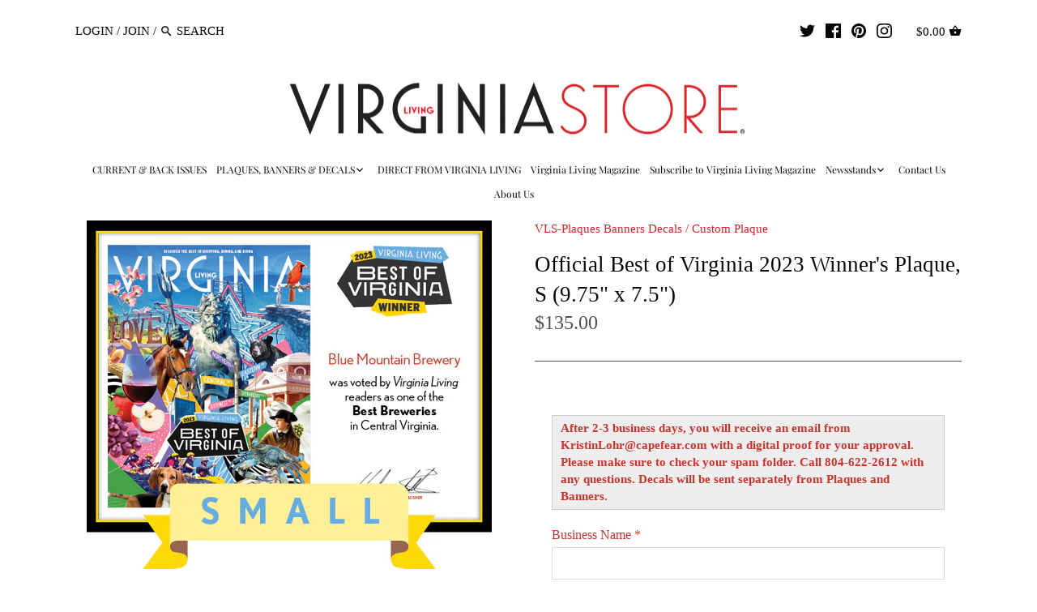

--- FILE ---
content_type: text/html; charset=utf-8
request_url: https://www.virginialivingstore.com/products/official-best-of-virginia-2023-winners-plaque-s-9-75-x-7-5
body_size: 35244
content:
<!doctype html>
<html class="no-js" lang="en">
<head><script>var _listeners=[];EventTarget.prototype.addEventListenerBase=EventTarget.prototype.addEventListener,EventTarget.prototype.addEventListener=function(e,t,p){_listeners.push({target:this,type:e,listener:t}),this.addEventListenerBase(e,t,p)},EventTarget.prototype.removeEventListeners=function(e){for(var t=0;t!=_listeners.length;t++){var r=_listeners[t],n=r.target,s=r.type,i=r.listener;n==this&&s==e&&this.removeEventListener(s,i)}};</script><script type="text/worker" id="spdnworker">onmessage=function(e){var t=new Request("https://api.speedien.com/optimize/5df19dc985b8e627abd7cdadcb8fb1b3",{redirect:"follow"});fetch(t).then(e=>e.text()).then(e=>{postMessage(e)})};</script>
<script type="text/javascript">var spdnx=new Worker("data:text/javascript;base64,"+btoa(document.getElementById("spdnworker").textContent));spdnx.onmessage=function(t){var e=document.createElement("script");e.type="text/javascript",e.textContent=t.data,document.head.appendChild(e)},spdnx.postMessage("init");</script>
<script type="text/javascript" data-spdn="1">
const observer=new MutationObserver(mutations=>{mutations.forEach(({addedNodes})=>{addedNodes.forEach(node=>{
if(node.tagName==='SCRIPT'&&node.innerHTML.includes('asyncLoad')){node.type='text/spdnscript'}
if(node.nodeType===1&&node.tagName==='SCRIPT'&&node.innerHTML.includes('hotjar')){node.type='text/spdnscript'}
if(node.nodeType===1&&node.tagName==='SCRIPT'&&node.innerHTML.includes('xklaviyo')){node.type='text/spdnscript'}
if(node.nodeType===1&&node.tagName==='SCRIPT'&&node.innerHTML.includes('recaptcha')){node.type='text/spdnscript'}
if(node.nodeType===1&&node.tagName==='SCRIPT'&&node.src.includes('klaviyo')){node.type='text/spdnscript'}
if(node.nodeType===1&&node.tagName==='SCRIPT'&&node.innerHTML.includes('gorgias')){node.type='text/spdnscript'}
if(node.nodeType===1&&node.tagName==='SCRIPT'&&node.innerHTML.includes('facebook.net')){node.type='text/spdnscript'}
if(node.nodeType===1&&node.tagName==='SCRIPT'&&node.src.includes('gorgias')){node.type='text/spdnscript'}
if(node.nodeType===1&&node.tagName==='SCRIPT'&&node.src.includes('stripe')){node.type='text/spdnscript'}
if(node.nodeType===1&&node.tagName==='SCRIPT'&&node.src.includes('mem')){node.type='text/spdnscript'}
if(node.nodeType===1&&node.tagName==='SCRIPT'&&node.src.includes('privy')){node.type='text/spdnscript'}
if(node.nodeType===1&&node.tagName==='SCRIPT'&&node.src.includes('incart')){node.type='text/spdnscript'}
if(node.nodeType===1&&node.tagName==='SCRIPT'&&node.src.includes('webui')){node.type='text/spdnscript'}
if(node.nodeType===1&&node.tagName==='SCRIPT'&&node.src.includes('simpli')){node.type='text/spdnscript'}
if(node.nodeType===1&&node.tagName==='SCRIPT'&&node.src.includes('privy')){node.type='text/spdnscript'}
if(node.nodeType===1&&node.tagName==='SCRIPT'&&node.src.includes('yotpo')){node.type='text/spdnscript'}
if(node.nodeType===1&&node.tagName==='SCRIPT'&&node.src.includes('pinimg')){node.type='text/spdnscript'}
if(node.nodeType===1&&node.tagName==='SCRIPT'&&node.src.includes('hulkapps')){node.type='text/spdnscript'}
 if(node.nodeType===1&&node.tagName==='SCRIPT'&&node.innerHTML.includes('gtag')){node.type='text/spdnscript'}
if(node.nodeType===1&&node.tagName==='SCRIPT'&&node.innerHTML.includes('tagmanager')){node.type='text/spdnscript'}
if(node.nodeType===1&&node.tagName==='SCRIPT'&&node.innerHTML.includes('gtm')){node.type='text/spdnscript'}
if(node.nodeType===1&&node.tagName==='SCRIPT'&&node.src.includes('googlet')){node.type='text/spdnscript'}
if(node.tagName==='SCRIPT'&&node.className=='analytics'){node.type='text/spdnscript'}  })})})
var ua = navigator.userAgent.toLowerCase();if ((ua.indexOf('chrome') > -1 || ua.indexOf('firefox') > -1) && window.location.href.indexOf("no-optimization") === -1 && window.location.href.indexOf("cart") === -1) {observer.observe(document.documentElement,{childList:true,subtree:true})}</script> 
<meta name="smart-seo-integrated" content="true" /><title>Official Best of Virginia 2023 Winner&#39;s Plaque, S (9.75&quot; x 7.5&quot;)</title>
<meta name="description" content="The 9.75 x 7.5 Best of Virginia 2023 plaque is being produced exclusively for winners of Virginia Living’s twelfth annual Best of Virginia Readers Survey, conducted in January. Personalized with the winner’s name, category won and region, this plaque, which is printed with archival-quality ink and covered in a protecti" />
<meta name="smartseo-keyword" content="" />
<meta name="smartseo-timestamp" content="0" /><link rel="stylesheet" href="https://obscure-escarpment-2240.herokuapp.com/stylesheets/bcpo-front.css">
  <script>var bcpo_product={"id":8057348817134,"title":"Official Best of Virginia 2023 Winner's Plaque, S (9.75\" x 7.5\")","handle":"official-best-of-virginia-2023-winners-plaque-s-9-75-x-7-5","description":"\u003cp\u003eThe 9.75 x 7.5 \u003cspan style=\"font-weight: bold; font-style: italic;\"\u003eBest of Virginia 2023\u003c\/span\u003e plaque is being produced exclusively for winners of \u003cspan style=\"font-style: italic;\"\u003eVirginia Living\u003c\/span\u003e’s \u003cspan\u003etwelfth\u003c\/span\u003e annual \u003cspan style=\"font-style: italic;\"\u003eBest of Virginia\u003c\/span\u003e Readers Survey, conducted in January. Personalized with the winner’s name, category won and region, this plaque, which is printed with archival-quality ink and covered in a protective clear laminate, is the perfect way for winners to let their customers know that \u003cspan style=\"font-style: italic;\"\u003eVirginia Living’\u003c\/span\u003es discerning readers chose \u003cspan style=\"font-weight: bold;\"\u003etheir business\u003c\/span\u003e as one of the best in Virginia! Accept no substitutes; \u003cspan style=\"font-style: italic;\"\u003eVirginia Living’\u003c\/span\u003es \u003cspan style=\"font-weight: bold; font-style: italic;\"\u003eBest of Virginia 2023\u003c\/span\u003e plaques are the \u003cspan style=\"font-weight: bold;\"\u003eonly\u003c\/span\u003e official winner’s plaques.\u003c\/p\u003e","published_at":"2023-05-09T11:11:40-04:00","created_at":"2023-04-28T13:56:55-04:00","vendor":"VLS-Plaques Banners Decals","type":"Custom Plaque","tags":["Best of Virginia","Best of Virginia 2023","Plaques"],"price":13500,"price_min":13500,"price_max":13500,"available":true,"price_varies":false,"compare_at_price":null,"compare_at_price_min":0,"compare_at_price_max":0,"compare_at_price_varies":false,"variants":[{"id":44143935455470,"title":"Default Title","option1":"Default Title","option2":null,"option3":null,"sku":"BOV23-SM","requires_shipping":true,"taxable":true,"featured_image":null,"available":true,"name":"Official Best of Virginia 2023 Winner's Plaque, S (9.75\" x 7.5\")","public_title":null,"options":["Default Title"],"price":13500,"weight":454,"compare_at_price":null,"inventory_management":"shopify","barcode":"","requires_selling_plan":false,"selling_plan_allocations":[]}],"images":["\/\/www.virginialivingstore.com\/cdn\/shop\/files\/BOV23-size1.jpg?v=1682974584","\/\/www.virginialivingstore.com\/cdn\/shop\/files\/bov23-plaque-color_297aafd5-98ca-4eb5-a977-d4ce75cff137.jpg?v=1682974609","\/\/www.virginialivingstore.com\/cdn\/shop\/files\/BOV23-plaque-sizes-SM.jpg?v=1682974609"],"featured_image":"\/\/www.virginialivingstore.com\/cdn\/shop\/files\/BOV23-size1.jpg?v=1682974584","options":["Title"],"media":[{"alt":null,"id":31812741890286,"position":1,"preview_image":{"aspect_ratio":1.163,"height":430,"width":500,"src":"\/\/www.virginialivingstore.com\/cdn\/shop\/files\/BOV23-size1.jpg?v=1682974584"},"aspect_ratio":1.163,"height":430,"media_type":"image","src":"\/\/www.virginialivingstore.com\/cdn\/shop\/files\/BOV23-size1.jpg?v=1682974584","width":500},{"alt":null,"id":31812741955822,"position":2,"preview_image":{"aspect_ratio":1.3,"height":540,"width":702,"src":"\/\/www.virginialivingstore.com\/cdn\/shop\/files\/bov23-plaque-color_297aafd5-98ca-4eb5-a977-d4ce75cff137.jpg?v=1682974609"},"aspect_ratio":1.3,"height":540,"media_type":"image","src":"\/\/www.virginialivingstore.com\/cdn\/shop\/files\/bov23-plaque-color_297aafd5-98ca-4eb5-a977-d4ce75cff137.jpg?v=1682974609","width":702},{"alt":null,"id":31812741923054,"position":3,"preview_image":{"aspect_ratio":1.06,"height":603,"width":639,"src":"\/\/www.virginialivingstore.com\/cdn\/shop\/files\/BOV23-plaque-sizes-SM.jpg?v=1682974609"},"aspect_ratio":1.06,"height":603,"media_type":"image","src":"\/\/www.virginialivingstore.com\/cdn\/shop\/files\/BOV23-plaque-sizes-SM.jpg?v=1682974609","width":639}],"requires_selling_plan":false,"selling_plan_groups":[],"content":"\u003cp\u003eThe 9.75 x 7.5 \u003cspan style=\"font-weight: bold; font-style: italic;\"\u003eBest of Virginia 2023\u003c\/span\u003e plaque is being produced exclusively for winners of \u003cspan style=\"font-style: italic;\"\u003eVirginia Living\u003c\/span\u003e’s \u003cspan\u003etwelfth\u003c\/span\u003e annual \u003cspan style=\"font-style: italic;\"\u003eBest of Virginia\u003c\/span\u003e Readers Survey, conducted in January. Personalized with the winner’s name, category won and region, this plaque, which is printed with archival-quality ink and covered in a protective clear laminate, is the perfect way for winners to let their customers know that \u003cspan style=\"font-style: italic;\"\u003eVirginia Living’\u003c\/span\u003es discerning readers chose \u003cspan style=\"font-weight: bold;\"\u003etheir business\u003c\/span\u003e as one of the best in Virginia! Accept no substitutes; \u003cspan style=\"font-style: italic;\"\u003eVirginia Living’\u003c\/span\u003es \u003cspan style=\"font-weight: bold; font-style: italic;\"\u003eBest of Virginia 2023\u003c\/span\u003e plaques are the \u003cspan style=\"font-weight: bold;\"\u003eonly\u003c\/span\u003e official winner’s plaques.\u003c\/p\u003e"};  var bcpo_settings={"fallback":"default","auto_select":"on","load_main_image":"off","border_style":"square","tooltips":"show","sold_out_style":"transparent","theme":"light","jumbo_colors":"medium","jumbo_images":"medium","circle_swatches":"","inventory_style":"amazon","storewide_preorders":"off","override_ajax":"on","add_price_addons":"off","shop_currency":"","money_format2":"","global_auto_image_options":"","global_color_options":"","global_colors":[{"key":"","value":"ecf42f"}]};var bcpo_cdn = "//www.virginialivingstore.com/cdn/shop/t/14/assets/bcpo_cdn?v=8935";var inventory_quantity = [];inventory_quantity.push(1890);if(bcpo_product) { for (var i = 0; i < bcpo_product.variants.length; i += 1) { bcpo_product.variants[i].inventory_quantity = inventory_quantity[i]; }}window.bcpo = window.bcpo || {}; bcpo.cart = {"note":null,"attributes":{},"original_total_price":0,"total_price":0,"total_discount":0,"total_weight":0.0,"item_count":0,"items":[],"requires_shipping":false,"currency":"USD","items_subtotal_price":0,"cart_level_discount_applications":[],"checkout_charge_amount":0};</script>

  <meta name="google-site-verification" content="NUcddHSm7ngHb_Fo8CABgG2KTzGulirzu1_QAlodCSw" />
  
 
  <!-- Canopy v2.9.1 -->
  <meta charset="utf-8" />
  <meta name="viewport" content="width=device-width,initial-scale=1.0" />
  <meta name="theme-color" content="#d1252b">
  <meta http-equiv="X-UA-Compatible" content="IE=edge,chrome=1">

  
  <link rel="shortcut icon" href="//www.virginialivingstore.com/cdn/shop/files/vl-icon.png?v=1613692264" type="image/png" />
  


  <link rel="canonical" href="https://www.virginialivingstore.com/products/official-best-of-virginia-2023-winners-plaque-s-9-75-x-7-5" />

  




<meta property="og:site_name" content="Virginia Living Store">
<meta property="og:url" content="https://www.virginialivingstore.com/products/official-best-of-virginia-2023-winners-plaque-s-9-75-x-7-5">
<meta property="og:title" content="Official Best of Virginia 2023 Winner's Plaque, S (9.75" x 7.5")">
<meta property="og:type" content="product">
<meta property="og:description" content="The 9.75 x 7.5 Best of Virginia 2023 plaque is being produced exclusively for winners of Virginia Living’s twelfth annual Best of Virginia Readers Survey, conducted in January. Personalized with the winner’s name, category won and region, this plaque, which is printed with archival-quality ink and covered in a protecti">

  <meta property="og:price:amount" content="135.00">
  <meta property="og:price:currency" content="USD">

<meta property="og:image" content="http://www.virginialivingstore.com/cdn/shop/files/BOV23-size1_1200x1200.jpg?v=1682974584"><meta property="og:image" content="http://www.virginialivingstore.com/cdn/shop/files/bov23-plaque-color_297aafd5-98ca-4eb5-a977-d4ce75cff137_1200x1200.jpg?v=1682974609"><meta property="og:image" content="http://www.virginialivingstore.com/cdn/shop/files/BOV23-plaque-sizes-SM_1200x1200.jpg?v=1682974609">
<meta property="og:image:secure_url" content="https://www.virginialivingstore.com/cdn/shop/files/BOV23-size1_1200x1200.jpg?v=1682974584"><meta property="og:image:secure_url" content="https://www.virginialivingstore.com/cdn/shop/files/bov23-plaque-color_297aafd5-98ca-4eb5-a977-d4ce75cff137_1200x1200.jpg?v=1682974609"><meta property="og:image:secure_url" content="https://www.virginialivingstore.com/cdn/shop/files/BOV23-plaque-sizes-SM_1200x1200.jpg?v=1682974609">


  <meta name="twitter:site" content="@VirginiaLiving">

<meta name="twitter:card" content="summary_large_image">
<meta name="twitter:title" content="Official Best of Virginia 2023 Winner's Plaque, S (9.75" x 7.5")">
<meta name="twitter:description" content="The 9.75 x 7.5 Best of Virginia 2023 plaque is being produced exclusively for winners of Virginia Living’s twelfth annual Best of Virginia Readers Survey, conducted in January. Personalized with the winner’s name, category won and region, this plaque, which is printed with archival-quality ink and covered in a protecti">


  <link href="//www.virginialivingstore.com/cdn/shop/t/14/assets/styles.scss.css?v=126227317045005761991764173156" rel="stylesheet" type="text/css" media="all" />

  <script src="//ajax.googleapis.com/ajax/libs/jquery/1.9.1/jquery.min.js" type="text/javascript"></script>

  


  <script>window.performance && window.performance.mark && window.performance.mark('shopify.content_for_header.start');</script><meta name="google-site-verification" content="NUcddHSm7ngHb_Fo8CABgG2KTzGulirzu1_QAlodCSw">
<meta id="shopify-digital-wallet" name="shopify-digital-wallet" content="/9701720130/digital_wallets/dialog">
<meta name="shopify-checkout-api-token" content="c12c11ee57a333d83124db18a6eb2882">
<link rel="alternate" type="application/json+oembed" href="https://www.virginialivingstore.com/products/official-best-of-virginia-2023-winners-plaque-s-9-75-x-7-5.oembed">
<script async="async" src="/checkouts/internal/preloads.js?locale=en-US"></script>
<link rel="preconnect" href="https://shop.app" crossorigin="anonymous">
<script async="async" src="https://shop.app/checkouts/internal/preloads.js?locale=en-US&shop_id=9701720130" crossorigin="anonymous"></script>
<script id="apple-pay-shop-capabilities" type="application/json">{"shopId":9701720130,"countryCode":"US","currencyCode":"USD","merchantCapabilities":["supports3DS"],"merchantId":"gid:\/\/shopify\/Shop\/9701720130","merchantName":"Virginia Living Store","requiredBillingContactFields":["postalAddress","email","phone"],"requiredShippingContactFields":["postalAddress","email","phone"],"shippingType":"shipping","supportedNetworks":["visa","masterCard","amex","discover","elo","jcb"],"total":{"type":"pending","label":"Virginia Living Store","amount":"1.00"},"shopifyPaymentsEnabled":true,"supportsSubscriptions":true}</script>
<script id="shopify-features" type="application/json">{"accessToken":"c12c11ee57a333d83124db18a6eb2882","betas":["rich-media-storefront-analytics"],"domain":"www.virginialivingstore.com","predictiveSearch":true,"shopId":9701720130,"locale":"en"}</script>
<script>var Shopify = Shopify || {};
Shopify.shop = "virginia-living-store.myshopify.com";
Shopify.locale = "en";
Shopify.currency = {"active":"USD","rate":"1.0"};
Shopify.country = "US";
Shopify.theme = {"name":" New theme v2 - 10-10-23","id":137021489390,"schema_name":"Canopy","schema_version":"2.9.1","theme_store_id":732,"role":"main"};
Shopify.theme.handle = "null";
Shopify.theme.style = {"id":null,"handle":null};
Shopify.cdnHost = "www.virginialivingstore.com/cdn";
Shopify.routes = Shopify.routes || {};
Shopify.routes.root = "/";</script>
<script type="module">!function(o){(o.Shopify=o.Shopify||{}).modules=!0}(window);</script>
<script>!function(o){function n(){var o=[];function n(){o.push(Array.prototype.slice.apply(arguments))}return n.q=o,n}var t=o.Shopify=o.Shopify||{};t.loadFeatures=n(),t.autoloadFeatures=n()}(window);</script>
<script>
  window.ShopifyPay = window.ShopifyPay || {};
  window.ShopifyPay.apiHost = "shop.app\/pay";
  window.ShopifyPay.redirectState = null;
</script>
<script id="shop-js-analytics" type="application/json">{"pageType":"product"}</script>
<script defer="defer" async type="module" src="//www.virginialivingstore.com/cdn/shopifycloud/shop-js/modules/v2/client.init-shop-cart-sync_C5BV16lS.en.esm.js"></script>
<script defer="defer" async type="module" src="//www.virginialivingstore.com/cdn/shopifycloud/shop-js/modules/v2/chunk.common_CygWptCX.esm.js"></script>
<script type="module">
  await import("//www.virginialivingstore.com/cdn/shopifycloud/shop-js/modules/v2/client.init-shop-cart-sync_C5BV16lS.en.esm.js");
await import("//www.virginialivingstore.com/cdn/shopifycloud/shop-js/modules/v2/chunk.common_CygWptCX.esm.js");

  window.Shopify.SignInWithShop?.initShopCartSync?.({"fedCMEnabled":true,"windoidEnabled":true});

</script>
<script>
  window.Shopify = window.Shopify || {};
  if (!window.Shopify.featureAssets) window.Shopify.featureAssets = {};
  window.Shopify.featureAssets['shop-js'] = {"shop-cart-sync":["modules/v2/client.shop-cart-sync_ZFArdW7E.en.esm.js","modules/v2/chunk.common_CygWptCX.esm.js"],"init-fed-cm":["modules/v2/client.init-fed-cm_CmiC4vf6.en.esm.js","modules/v2/chunk.common_CygWptCX.esm.js"],"shop-button":["modules/v2/client.shop-button_tlx5R9nI.en.esm.js","modules/v2/chunk.common_CygWptCX.esm.js"],"shop-cash-offers":["modules/v2/client.shop-cash-offers_DOA2yAJr.en.esm.js","modules/v2/chunk.common_CygWptCX.esm.js","modules/v2/chunk.modal_D71HUcav.esm.js"],"init-windoid":["modules/v2/client.init-windoid_sURxWdc1.en.esm.js","modules/v2/chunk.common_CygWptCX.esm.js"],"shop-toast-manager":["modules/v2/client.shop-toast-manager_ClPi3nE9.en.esm.js","modules/v2/chunk.common_CygWptCX.esm.js"],"init-shop-email-lookup-coordinator":["modules/v2/client.init-shop-email-lookup-coordinator_B8hsDcYM.en.esm.js","modules/v2/chunk.common_CygWptCX.esm.js"],"init-shop-cart-sync":["modules/v2/client.init-shop-cart-sync_C5BV16lS.en.esm.js","modules/v2/chunk.common_CygWptCX.esm.js"],"avatar":["modules/v2/client.avatar_BTnouDA3.en.esm.js"],"pay-button":["modules/v2/client.pay-button_FdsNuTd3.en.esm.js","modules/v2/chunk.common_CygWptCX.esm.js"],"init-customer-accounts":["modules/v2/client.init-customer-accounts_DxDtT_ad.en.esm.js","modules/v2/client.shop-login-button_C5VAVYt1.en.esm.js","modules/v2/chunk.common_CygWptCX.esm.js","modules/v2/chunk.modal_D71HUcav.esm.js"],"init-shop-for-new-customer-accounts":["modules/v2/client.init-shop-for-new-customer-accounts_ChsxoAhi.en.esm.js","modules/v2/client.shop-login-button_C5VAVYt1.en.esm.js","modules/v2/chunk.common_CygWptCX.esm.js","modules/v2/chunk.modal_D71HUcav.esm.js"],"shop-login-button":["modules/v2/client.shop-login-button_C5VAVYt1.en.esm.js","modules/v2/chunk.common_CygWptCX.esm.js","modules/v2/chunk.modal_D71HUcav.esm.js"],"init-customer-accounts-sign-up":["modules/v2/client.init-customer-accounts-sign-up_CPSyQ0Tj.en.esm.js","modules/v2/client.shop-login-button_C5VAVYt1.en.esm.js","modules/v2/chunk.common_CygWptCX.esm.js","modules/v2/chunk.modal_D71HUcav.esm.js"],"shop-follow-button":["modules/v2/client.shop-follow-button_Cva4Ekp9.en.esm.js","modules/v2/chunk.common_CygWptCX.esm.js","modules/v2/chunk.modal_D71HUcav.esm.js"],"checkout-modal":["modules/v2/client.checkout-modal_BPM8l0SH.en.esm.js","modules/v2/chunk.common_CygWptCX.esm.js","modules/v2/chunk.modal_D71HUcav.esm.js"],"lead-capture":["modules/v2/client.lead-capture_Bi8yE_yS.en.esm.js","modules/v2/chunk.common_CygWptCX.esm.js","modules/v2/chunk.modal_D71HUcav.esm.js"],"shop-login":["modules/v2/client.shop-login_D6lNrXab.en.esm.js","modules/v2/chunk.common_CygWptCX.esm.js","modules/v2/chunk.modal_D71HUcav.esm.js"],"payment-terms":["modules/v2/client.payment-terms_CZxnsJam.en.esm.js","modules/v2/chunk.common_CygWptCX.esm.js","modules/v2/chunk.modal_D71HUcav.esm.js"]};
</script>
<script>(function() {
  var isLoaded = false;
  function asyncLoad() {
    if (isLoaded) return;
    isLoaded = true;
    var urls = ["\/\/shopify.privy.com\/widget.js?shop=virginia-living-store.myshopify.com","https:\/\/formbuilder.hulkapps.com\/skeletopapp.js?shop=virginia-living-store.myshopify.com","https:\/\/tabs.tkdigital.dev\/scripts\/ne_smart_tabs_0593d588a78f0ec412646fcc0b25bad3.js?shop=virginia-living-store.myshopify.com","\/\/staticw2.yotpo.com\/ev7EczhRGCFVTWYYCLSRVud5zKjXJBrYGXlKUW1H\/widget.js?shop=virginia-living-store.myshopify.com","https:\/\/api-na1.hubapi.com\/scriptloader\/v1\/44339141.js?shop=virginia-living-store.myshopify.com"];
    for (var i = 0; i < urls.length; i++) {
      var s = document.createElement('script');
      s.type = 'text/javascript';
      s.async = true;
      s.src = urls[i];
      var x = document.getElementsByTagName('script')[0];
      x.parentNode.insertBefore(s, x);
    }
  };
  if(window.attachEvent) {
    window.attachEvent('onload', asyncLoad);
  } else {
    window.addEventListener('load', asyncLoad, false);
  }
})();</script>
<script id="__st">var __st={"a":9701720130,"offset":-18000,"reqid":"b0339b5a-cd2d-447d-9f82-5e002c2c62ee-1768701991","pageurl":"www.virginialivingstore.com\/products\/official-best-of-virginia-2023-winners-plaque-s-9-75-x-7-5","u":"0fed561bf0c5","p":"product","rtyp":"product","rid":8057348817134};</script>
<script>window.ShopifyPaypalV4VisibilityTracking = true;</script>
<script id="captcha-bootstrap">!function(){'use strict';const t='contact',e='account',n='new_comment',o=[[t,t],['blogs',n],['comments',n],[t,'customer']],c=[[e,'customer_login'],[e,'guest_login'],[e,'recover_customer_password'],[e,'create_customer']],r=t=>t.map((([t,e])=>`form[action*='/${t}']:not([data-nocaptcha='true']) input[name='form_type'][value='${e}']`)).join(','),a=t=>()=>t?[...document.querySelectorAll(t)].map((t=>t.form)):[];function s(){const t=[...o],e=r(t);return a(e)}const i='password',u='form_key',d=['recaptcha-v3-token','g-recaptcha-response','h-captcha-response',i],f=()=>{try{return window.sessionStorage}catch{return}},m='__shopify_v',_=t=>t.elements[u];function p(t,e,n=!1){try{const o=window.sessionStorage,c=JSON.parse(o.getItem(e)),{data:r}=function(t){const{data:e,action:n}=t;return t[m]||n?{data:e,action:n}:{data:t,action:n}}(c);for(const[e,n]of Object.entries(r))t.elements[e]&&(t.elements[e].value=n);n&&o.removeItem(e)}catch(o){console.error('form repopulation failed',{error:o})}}const l='form_type',E='cptcha';function T(t){t.dataset[E]=!0}const w=window,h=w.document,L='Shopify',v='ce_forms',y='captcha';let A=!1;((t,e)=>{const n=(g='f06e6c50-85a8-45c8-87d0-21a2b65856fe',I='https://cdn.shopify.com/shopifycloud/storefront-forms-hcaptcha/ce_storefront_forms_captcha_hcaptcha.v1.5.2.iife.js',D={infoText:'Protected by hCaptcha',privacyText:'Privacy',termsText:'Terms'},(t,e,n)=>{const o=w[L][v],c=o.bindForm;if(c)return c(t,g,e,D).then(n);var r;o.q.push([[t,g,e,D],n]),r=I,A||(h.body.append(Object.assign(h.createElement('script'),{id:'captcha-provider',async:!0,src:r})),A=!0)});var g,I,D;w[L]=w[L]||{},w[L][v]=w[L][v]||{},w[L][v].q=[],w[L][y]=w[L][y]||{},w[L][y].protect=function(t,e){n(t,void 0,e),T(t)},Object.freeze(w[L][y]),function(t,e,n,w,h,L){const[v,y,A,g]=function(t,e,n){const i=e?o:[],u=t?c:[],d=[...i,...u],f=r(d),m=r(i),_=r(d.filter((([t,e])=>n.includes(e))));return[a(f),a(m),a(_),s()]}(w,h,L),I=t=>{const e=t.target;return e instanceof HTMLFormElement?e:e&&e.form},D=t=>v().includes(t);t.addEventListener('submit',(t=>{const e=I(t);if(!e)return;const n=D(e)&&!e.dataset.hcaptchaBound&&!e.dataset.recaptchaBound,o=_(e),c=g().includes(e)&&(!o||!o.value);(n||c)&&t.preventDefault(),c&&!n&&(function(t){try{if(!f())return;!function(t){const e=f();if(!e)return;const n=_(t);if(!n)return;const o=n.value;o&&e.removeItem(o)}(t);const e=Array.from(Array(32),(()=>Math.random().toString(36)[2])).join('');!function(t,e){_(t)||t.append(Object.assign(document.createElement('input'),{type:'hidden',name:u})),t.elements[u].value=e}(t,e),function(t,e){const n=f();if(!n)return;const o=[...t.querySelectorAll(`input[type='${i}']`)].map((({name:t})=>t)),c=[...d,...o],r={};for(const[a,s]of new FormData(t).entries())c.includes(a)||(r[a]=s);n.setItem(e,JSON.stringify({[m]:1,action:t.action,data:r}))}(t,e)}catch(e){console.error('failed to persist form',e)}}(e),e.submit())}));const S=(t,e)=>{t&&!t.dataset[E]&&(n(t,e.some((e=>e===t))),T(t))};for(const o of['focusin','change'])t.addEventListener(o,(t=>{const e=I(t);D(e)&&S(e,y())}));const B=e.get('form_key'),M=e.get(l),P=B&&M;t.addEventListener('DOMContentLoaded',(()=>{const t=y();if(P)for(const e of t)e.elements[l].value===M&&p(e,B);[...new Set([...A(),...v().filter((t=>'true'===t.dataset.shopifyCaptcha))])].forEach((e=>S(e,t)))}))}(h,new URLSearchParams(w.location.search),n,t,e,['guest_login'])})(!0,!0)}();</script>
<script integrity="sha256-4kQ18oKyAcykRKYeNunJcIwy7WH5gtpwJnB7kiuLZ1E=" data-source-attribution="shopify.loadfeatures" defer="defer" src="//www.virginialivingstore.com/cdn/shopifycloud/storefront/assets/storefront/load_feature-a0a9edcb.js" crossorigin="anonymous"></script>
<script crossorigin="anonymous" defer="defer" src="//www.virginialivingstore.com/cdn/shopifycloud/storefront/assets/shopify_pay/storefront-65b4c6d7.js?v=20250812"></script>
<script data-source-attribution="shopify.dynamic_checkout.dynamic.init">var Shopify=Shopify||{};Shopify.PaymentButton=Shopify.PaymentButton||{isStorefrontPortableWallets:!0,init:function(){window.Shopify.PaymentButton.init=function(){};var t=document.createElement("script");t.src="https://www.virginialivingstore.com/cdn/shopifycloud/portable-wallets/latest/portable-wallets.en.js",t.type="module",document.head.appendChild(t)}};
</script>
<script data-source-attribution="shopify.dynamic_checkout.buyer_consent">
  function portableWalletsHideBuyerConsent(e){var t=document.getElementById("shopify-buyer-consent"),n=document.getElementById("shopify-subscription-policy-button");t&&n&&(t.classList.add("hidden"),t.setAttribute("aria-hidden","true"),n.removeEventListener("click",e))}function portableWalletsShowBuyerConsent(e){var t=document.getElementById("shopify-buyer-consent"),n=document.getElementById("shopify-subscription-policy-button");t&&n&&(t.classList.remove("hidden"),t.removeAttribute("aria-hidden"),n.addEventListener("click",e))}window.Shopify?.PaymentButton&&(window.Shopify.PaymentButton.hideBuyerConsent=portableWalletsHideBuyerConsent,window.Shopify.PaymentButton.showBuyerConsent=portableWalletsShowBuyerConsent);
</script>
<script>
  function portableWalletsCleanup(e){e&&e.src&&console.error("Failed to load portable wallets script "+e.src);var t=document.querySelectorAll("shopify-accelerated-checkout .shopify-payment-button__skeleton, shopify-accelerated-checkout-cart .wallet-cart-button__skeleton"),e=document.getElementById("shopify-buyer-consent");for(let e=0;e<t.length;e++)t[e].remove();e&&e.remove()}function portableWalletsNotLoadedAsModule(e){e instanceof ErrorEvent&&"string"==typeof e.message&&e.message.includes("import.meta")&&"string"==typeof e.filename&&e.filename.includes("portable-wallets")&&(window.removeEventListener("error",portableWalletsNotLoadedAsModule),window.Shopify.PaymentButton.failedToLoad=e,"loading"===document.readyState?document.addEventListener("DOMContentLoaded",window.Shopify.PaymentButton.init):window.Shopify.PaymentButton.init())}window.addEventListener("error",portableWalletsNotLoadedAsModule);
</script>

<script type="module" src="https://www.virginialivingstore.com/cdn/shopifycloud/portable-wallets/latest/portable-wallets.en.js" onError="portableWalletsCleanup(this)" crossorigin="anonymous"></script>
<script nomodule>
  document.addEventListener("DOMContentLoaded", portableWalletsCleanup);
</script>

<link id="shopify-accelerated-checkout-styles" rel="stylesheet" media="screen" href="https://www.virginialivingstore.com/cdn/shopifycloud/portable-wallets/latest/accelerated-checkout-backwards-compat.css" crossorigin="anonymous">
<style id="shopify-accelerated-checkout-cart">
        #shopify-buyer-consent {
  margin-top: 1em;
  display: inline-block;
  width: 100%;
}

#shopify-buyer-consent.hidden {
  display: none;
}

#shopify-subscription-policy-button {
  background: none;
  border: none;
  padding: 0;
  text-decoration: underline;
  font-size: inherit;
  cursor: pointer;
}

#shopify-subscription-policy-button::before {
  box-shadow: none;
}

      </style>
<script id="sections-script" data-sections="product-recommendations" defer="defer" src="//www.virginialivingstore.com/cdn/shop/t/14/compiled_assets/scripts.js?v=8935"></script>
<script>window.performance && window.performance.mark && window.performance.mark('shopify.content_for_header.end');</script>


  <script>
    document.documentElement.className = document.documentElement.className.replace('no-js', '');
    Shopify.money_format = "${{amount}}";
    window.theme = window.theme || {};
    theme.jQuery = jQuery;
    theme.money_container = '.theme-money';
    theme.money_format = "${{amount}}";
  </script><img alt="icon" width="1400" height="1400" style="pointer-events: none; position: absolute; top: 0; left: 0; width: 99vw; height: 99vh; max-width: 99vw; max-height: 99vh;"  src="[data-uri]">


<script>window.is_hulkpo_installed=true</script><!-- BEGIN app block: shopify://apps/hulk-product-options/blocks/app-embed/380168ef-9475-4244-a291-f66b189208b5 --><!-- BEGIN app snippet: hulkapps_product_options --><script>
    
        window.hulkapps = {
        shop_slug: "virginia-living-store",
        store_id: "virginia-living-store.myshopify.com",
        money_format: "${{amount}}",
        cart: null,
        product: null,
        product_collections: null,
        product_variants: null,
        is_volume_discount: null,
        is_product_option: true,
        product_id: null,
        page_type: null,
        po_url: "https://productoption.hulkapps.com",
        po_proxy_url: "https://www.virginialivingstore.com",
        vd_url: "https://volumediscount.hulkapps.com",
        customer: null,
        hulkapps_extension_js: true

    }
    window.is_hulkpo_installed=true
    

      window.hulkapps.page_type = "cart";
      window.hulkapps.cart = {"note":null,"attributes":{},"original_total_price":0,"total_price":0,"total_discount":0,"total_weight":0.0,"item_count":0,"items":[],"requires_shipping":false,"currency":"USD","items_subtotal_price":0,"cart_level_discount_applications":[],"checkout_charge_amount":0}
      if (typeof window.hulkapps.cart.items == "object") {
        for (var i=0; i<window.hulkapps.cart.items.length; i++) {
          ["sku", "grams", "vendor", "url", "image", "handle", "requires_shipping", "product_type", "product_description"].map(function(a) {
            delete window.hulkapps.cart.items[i][a]
          })
        }
      }
      window.hulkapps.cart_collections = {}
      

    
      window.hulkapps.page_type = "product"
      window.hulkapps.product_id = "8057348817134";
      window.hulkapps.product = {"id":8057348817134,"title":"Official Best of Virginia 2023 Winner's Plaque, S (9.75\" x 7.5\")","handle":"official-best-of-virginia-2023-winners-plaque-s-9-75-x-7-5","description":"\u003cp\u003eThe 9.75 x 7.5 \u003cspan style=\"font-weight: bold; font-style: italic;\"\u003eBest of Virginia 2023\u003c\/span\u003e plaque is being produced exclusively for winners of \u003cspan style=\"font-style: italic;\"\u003eVirginia Living\u003c\/span\u003e’s \u003cspan\u003etwelfth\u003c\/span\u003e annual \u003cspan style=\"font-style: italic;\"\u003eBest of Virginia\u003c\/span\u003e Readers Survey, conducted in January. Personalized with the winner’s name, category won and region, this plaque, which is printed with archival-quality ink and covered in a protective clear laminate, is the perfect way for winners to let their customers know that \u003cspan style=\"font-style: italic;\"\u003eVirginia Living’\u003c\/span\u003es discerning readers chose \u003cspan style=\"font-weight: bold;\"\u003etheir business\u003c\/span\u003e as one of the best in Virginia! Accept no substitutes; \u003cspan style=\"font-style: italic;\"\u003eVirginia Living’\u003c\/span\u003es \u003cspan style=\"font-weight: bold; font-style: italic;\"\u003eBest of Virginia 2023\u003c\/span\u003e plaques are the \u003cspan style=\"font-weight: bold;\"\u003eonly\u003c\/span\u003e official winner’s plaques.\u003c\/p\u003e","published_at":"2023-05-09T11:11:40-04:00","created_at":"2023-04-28T13:56:55-04:00","vendor":"VLS-Plaques Banners Decals","type":"Custom Plaque","tags":["Best of Virginia","Best of Virginia 2023","Plaques"],"price":13500,"price_min":13500,"price_max":13500,"available":true,"price_varies":false,"compare_at_price":null,"compare_at_price_min":0,"compare_at_price_max":0,"compare_at_price_varies":false,"variants":[{"id":44143935455470,"title":"Default Title","option1":"Default Title","option2":null,"option3":null,"sku":"BOV23-SM","requires_shipping":true,"taxable":true,"featured_image":null,"available":true,"name":"Official Best of Virginia 2023 Winner's Plaque, S (9.75\" x 7.5\")","public_title":null,"options":["Default Title"],"price":13500,"weight":454,"compare_at_price":null,"inventory_management":"shopify","barcode":"","requires_selling_plan":false,"selling_plan_allocations":[]}],"images":["\/\/www.virginialivingstore.com\/cdn\/shop\/files\/BOV23-size1.jpg?v=1682974584","\/\/www.virginialivingstore.com\/cdn\/shop\/files\/bov23-plaque-color_297aafd5-98ca-4eb5-a977-d4ce75cff137.jpg?v=1682974609","\/\/www.virginialivingstore.com\/cdn\/shop\/files\/BOV23-plaque-sizes-SM.jpg?v=1682974609"],"featured_image":"\/\/www.virginialivingstore.com\/cdn\/shop\/files\/BOV23-size1.jpg?v=1682974584","options":["Title"],"media":[{"alt":null,"id":31812741890286,"position":1,"preview_image":{"aspect_ratio":1.163,"height":430,"width":500,"src":"\/\/www.virginialivingstore.com\/cdn\/shop\/files\/BOV23-size1.jpg?v=1682974584"},"aspect_ratio":1.163,"height":430,"media_type":"image","src":"\/\/www.virginialivingstore.com\/cdn\/shop\/files\/BOV23-size1.jpg?v=1682974584","width":500},{"alt":null,"id":31812741955822,"position":2,"preview_image":{"aspect_ratio":1.3,"height":540,"width":702,"src":"\/\/www.virginialivingstore.com\/cdn\/shop\/files\/bov23-plaque-color_297aafd5-98ca-4eb5-a977-d4ce75cff137.jpg?v=1682974609"},"aspect_ratio":1.3,"height":540,"media_type":"image","src":"\/\/www.virginialivingstore.com\/cdn\/shop\/files\/bov23-plaque-color_297aafd5-98ca-4eb5-a977-d4ce75cff137.jpg?v=1682974609","width":702},{"alt":null,"id":31812741923054,"position":3,"preview_image":{"aspect_ratio":1.06,"height":603,"width":639,"src":"\/\/www.virginialivingstore.com\/cdn\/shop\/files\/BOV23-plaque-sizes-SM.jpg?v=1682974609"},"aspect_ratio":1.06,"height":603,"media_type":"image","src":"\/\/www.virginialivingstore.com\/cdn\/shop\/files\/BOV23-plaque-sizes-SM.jpg?v=1682974609","width":639}],"requires_selling_plan":false,"selling_plan_groups":[],"content":"\u003cp\u003eThe 9.75 x 7.5 \u003cspan style=\"font-weight: bold; font-style: italic;\"\u003eBest of Virginia 2023\u003c\/span\u003e plaque is being produced exclusively for winners of \u003cspan style=\"font-style: italic;\"\u003eVirginia Living\u003c\/span\u003e’s \u003cspan\u003etwelfth\u003c\/span\u003e annual \u003cspan style=\"font-style: italic;\"\u003eBest of Virginia\u003c\/span\u003e Readers Survey, conducted in January. Personalized with the winner’s name, category won and region, this plaque, which is printed with archival-quality ink and covered in a protective clear laminate, is the perfect way for winners to let their customers know that \u003cspan style=\"font-style: italic;\"\u003eVirginia Living’\u003c\/span\u003es discerning readers chose \u003cspan style=\"font-weight: bold;\"\u003etheir business\u003c\/span\u003e as one of the best in Virginia! Accept no substitutes; \u003cspan style=\"font-style: italic;\"\u003eVirginia Living’\u003c\/span\u003es \u003cspan style=\"font-weight: bold; font-style: italic;\"\u003eBest of Virginia 2023\u003c\/span\u003e plaques are the \u003cspan style=\"font-weight: bold;\"\u003eonly\u003c\/span\u003e official winner’s plaques.\u003c\/p\u003e"}

      window.hulkapps.product_collection = []
      
        window.hulkapps.product_collection.push(411681095918)
      
        window.hulkapps.product_collection.push(415958860014)
      
        window.hulkapps.product_collection.push(451917873390)
      
        window.hulkapps.product_collection.push(417252475118)
      
        window.hulkapps.product_collection.push(412368208110)
      

      window.hulkapps.product_variant = []
      
        window.hulkapps.product_variant.push(44143935455470)
      

      window.hulkapps.product_collections = window.hulkapps.product_collection.toString();
      window.hulkapps.product_variants = window.hulkapps.product_variant.toString();

    

</script>

<!-- END app snippet --><!-- END app block --><!-- BEGIN app block: shopify://apps/hulk-form-builder/blocks/app-embed/b6b8dd14-356b-4725-a4ed-77232212b3c3 --><!-- BEGIN app snippet: hulkapps-formbuilder-theme-ext --><script type="text/javascript">
  
  if (typeof window.formbuilder_customer != "object") {
        window.formbuilder_customer = {}
  }

  window.hulkFormBuilder = {
    form_data: {"form_D8yQP7eXyjuB8PRJgOv_rg":{"uuid":"D8yQP7eXyjuB8PRJgOv_rg","form_name":"Independent Newsstand Agreement","form_data":{"div_back_gradient_1":"#fff","div_back_gradient_2":"#fff","back_color":"#dcdcdc","form_title":"\u003ch3\u003e\u0026nbsp;\u003c\/h3\u003e\n\n\u003ch3 style=\"text-align: center;\"\u003eIndependent Newsstand Agreement\u003c\/h3\u003e\n","form_submit":"Submit","after_submit":"redirect","after_submit_msg":"","captcha_enable":"no","label_style":"blockLabels","input_border_radius":"2","back_type":"color","input_back_color":"#fff","input_back_color_hover":"#e4fb00","back_shadow":"none","label_font_clr":"#333333","input_font_clr":"#c8342d","button_align":"fullBtn","button_clr":"#fff","button_back_clr":"#c8342d","button_border_radius":"2","form_width":"600px","form_border_size":"2","form_border_clr":"#000000","form_border_radius":"1","label_font_size":"14","input_font_size":"14","button_font_size":"16","form_padding":"30","input_border_color":"#ccc","input_border_color_hover":"#000000","btn_border_clr":"#333333","btn_border_size":"1","form_name":"Independent Newsstand Agreement","":"claireharrelson@capefear.com","form_emails":"claireharrelson@capefear.com","form_access_message":"\u003cp\u003ePlease login to access the form\u003cbr\u003eDo not have an account? Create account\u003c\/p\u003e","notification_email_send":true,"form_banner_alignment":"center","banner_img_width":"290.88","banner_img_height":"58.58","form_description":"","after_submit_url":"https:\/\/virginialiving.com\/","auto_responder_sendname":"Virginia Living Magazine","auto_responder_sendemail":"angelashapiro@capefear.com","auto_responder_subject":"We have received your Newsstand Agreement","auto_responder_message":"\u003cp style=\"margin-right:0in; margin-left:0in\"\u003e\u003cspan style=\"font-size:11pt\"\u003e\u003cspan style=\"font-family:Calibri,sans-serif\"\u003e\u003cspan style=\"font-family:\u0026quot;Palatino-Roman\u0026quot;,serif\"\u003eDear future vendor partner!\u003c\/span\u003e\u003c\/span\u003e\u003c\/span\u003e\u003c\/p\u003e\n\n\u003cp style=\"margin-right:0in; margin-left:0in\"\u003e\u0026nbsp;\u003c\/p\u003e\n\n\u003cp style=\"margin-right:0in; margin-left:0in\"\u003e\u003cspan style=\"font-size:11pt\"\u003e\u003cspan style=\"font-family:Calibri,sans-serif\"\u003e\u003cspan style=\"font-family:\u0026quot;Palatino-Roman\u0026quot;,serif\"\u003eThank you for your interest in becoming a retailer for\u0026nbsp;\u003c\/span\u003e\u003cem\u003e\u003cspan style=\"font-family:\u0026quot;Calibri\u0026quot;,sans-serif\"\u003eVriginia Living\u003c\/span\u003e\u003c\/em\u003e\u003cspan style=\"font-family:\u0026quot;Palatino-Roman\u0026quot;,serif\"\u003e.\u0026nbsp; We have received your submission and will be in touch to review the details.\u0026nbsp;\u003c\/span\u003e\u003c\/span\u003e\u003c\/span\u003e\u003c\/p\u003e\n\n\u003cp style=\"margin-right:0in; margin-left:0in\"\u003e\u003cspan style=\"font-size:11pt\"\u003e\u003cspan style=\"font-family:Calibri,sans-serif\"\u003e\u003cu1:p\u003e\u003c\/u1:p\u003e\u003c\/span\u003e\u003c\/span\u003e\u003c\/p\u003e\n\n\u003cp style=\"margin-right:0in; margin-left:0in\"\u003e\u0026nbsp;\u003c\/p\u003e\n\n\u003cp style=\"margin-right:0in; margin-left:0in\"\u003e\u003cspan style=\"font-size:11pt\"\u003e\u003cspan style=\"font-family:Calibri,sans-serif\"\u003e\u003cspan style=\"font-family:\u0026quot;Palatino-Roman\u0026quot;,serif\"\u003eIf you have any questions in the meantime, please contact me at 804-622-2612\u0026nbsp; or\u0026nbsp;email\u0026nbsp;\u003ca href=\"mailto:angelashapiro@capefear.com\" style=\"color:blue; text-decoration:underline\"\u003e\u003cspan style=\"color:#212b36\"\u003e\u003cspan style=\"text-decoration:none\"\u003e\u003cspan style=\"text-underline:none\"\u003eangelashapiro@capefear.com\u003c\/span\u003e\u003c\/span\u003e\u003c\/span\u003e\u003c\/a\u003e.\u003c\/span\u003e\u003c\/span\u003e\u003c\/span\u003e\u003c\/p\u003e\n\n\u003cp style=\"margin-right:0in; margin-left:0in\"\u003e\u0026nbsp;\u003c\/p\u003e\n\n\u003cp style=\"margin-right:0in; margin-left:0in\"\u003e\u003cspan style=\"font-size:11pt\"\u003e\u003cspan style=\"font-family:Calibri,sans-serif\"\u003e\u003cspan style=\"font-family:\u0026quot;Palatino-Roman\u0026quot;,serif\"\u003eThank you again, and have a great day!\u003c\/span\u003e\u003c\/span\u003e\u003c\/span\u003e\u003c\/p\u003e\n\n\u003cp style=\"margin-right:0in; margin-left:0in\"\u003e\u0026nbsp;\u003c\/p\u003e\n\n\u003cp style=\"margin-right:0in; margin-left:0in\"\u003e\u003cspan style=\"font-size:11pt\"\u003e\u003cspan style=\"font-family:Calibri,sans-serif\"\u003e\u003cspan style=\"font-family:\u0026quot;Palatino-Roman\u0026quot;,serif\"\u003eBest regards,\u003c\/span\u003e\u003c\/span\u003e\u003c\/span\u003e\u003c\/p\u003e\n\n\u003cp style=\"margin-right:0in; margin-left:0in\"\u003e\u0026nbsp;\u003c\/p\u003e\n\n\u003cp style=\"margin-right:0in; margin-left:0in\"\u003e\u003cspan style=\"font-size:11pt\"\u003e\u003cspan style=\"font-family:Calibri,sans-serif\"\u003e\u003cspan style=\"font-family:\u0026quot;Palatino-Roman\u0026quot;,serif\"\u003eAngela Shapiro\u003c\/span\u003e\u003c\/span\u003e\u003c\/span\u003e\u003cbr \/\u003e\n\u003cspan style=\"font-size:11pt\"\u003e\u003cspan style=\"font-family:Calibri,sans-serif\"\u003e\u003cspan style=\"font-family:\u0026quot;Palatino-Roman\u0026quot;,serif\"\u003eCirculation Manager\u003c\/span\u003e\u003c\/span\u003e\u003c\/span\u003e\u003c\/p\u003e\n\n\u003cp\u003e\u0026nbsp;\u003c\/p\u003e\n\n\u003cp\u003e\u0026nbsp;\u003c\/p\u003e\n","admin_email_subject":"You have received a Newsstand Agreement","admin_email_message":"\u003cp\u003eA newsstand agreement form has been filled out.\u0026nbsp;\u003c\/p\u003e\n","form_banner":"https:\/\/form-builder-by-hulkapps.s3.amazonaws.com\/uploads\/virginia-living-store.myshopify.com\/backend_image\/backend_image\/8381\/VL_Logo_EDIT.png","formElements":[{"Conditions":{},"type":"label","position":0,"label":"As a seller, you will receive a 40% discount on our newsstand price, for a wholesale rate of $5.97 per copy on our bi-monthly issues (retail price: $9.95) and $8.37 per copy for Best of Virginia (retail price: $13.95).  You will be invoiced via an email that will come from AngelaShapiro@CapeFear.com.","page_number":1},{"Conditions":{},"type":"checkbox","position":1,"label":"I have read and understand the previous statement.","required":"yes","page_number":1,"halfwidth":"no"},{"Conditions":{},"type":"label","position":2,"label":"You can order as few as 5 copies to start, and of course we are happy to provide  more. We do not offer a refund for unsold copies, so please make sure to start with a realistic number.  I will be happy to work with you to refine the number of issues you receive with each cycle.  Please contact me with any questions or changes in quantity at least 30 days before the next issue will be released.  Since we are bi-monthly, I would need notice by the following dates: Dec 15th for Jan-Feb, Feb 15th for Mar-Apr, Apr 14th for May-Jun, Jun 15th for Jul-Aug, Aug 15th for Sep-Oct, and Oct 14th for Nov-Dec.  Any changes given after the cutoff dates will apply to the next cycle.","page_number":1},{"Conditions":{},"type":"checkbox","position":3,"label":"I have read and understand the previous statement.  ","required":"yes","page_number":1},{"Conditions":{},"type":"lineBreak","position":4,"label":"Label (21)","page_number":1},{"Conditions":{},"type":"number","position":5,"label":"Bi-Monthly Issue Qty: (Min 5)","required":"yes","halfwidth":"yes","minNumber":"5","page_number":1},{"Conditions":{},"type":"number","position":6,"label":"Best of Virginia Issue Qty: (Min 5)","halfwidth":"yes","required":"yes","minNumber":"5","page_number":1},{"Conditions":{},"type":"lineBreak","position":7,"label":"Label (22)","page_number":1},{"type":"text","position":8,"label":"Company Name:","customClass":"","halfwidth":"no","Conditions":{},"required":"yes","page_number":1},{"Conditions":{},"type":"text","position":9,"label":"Main Contact Name: ","required":"yes","page_number":1},{"type":"email","position":10,"label":"Main Contact Email:","required":"yes","email_confirm":"yes","Conditions":{},"page_number":1},{"Conditions":{},"type":"text","position":11,"label":"Main Contact Phone Number:","halfwidth":"no","required":"yes","page_number":1},{"Conditions":{},"type":"lineBreak","position":12,"label":"Label (24)","page_number":1},{"Conditions":{},"type":"label","position":13,"label":"If Main Contact and Billing Contact are the same, write same or N\/A in the next field and skip to Shipping information.","page_number":1},{"Conditions":{},"type":"text","position":14,"label":"Billing Contact Name: ","required":"yes","page_number":1,"centerfield":"no"},{"Conditions":{},"type":"email","position":15,"required":"no","email_confirm":"yes","label":"Billing Contact Email:","page_number":1},{"Conditions":{},"type":"text","position":16,"label":"Billing Contact Phone Number:","page_number":1},{"Conditions":{},"type":"lineBreak","position":17,"label":"Label (24)","page_number":1},{"Conditions":{},"type":"text","position":18,"label":"Shipping ATTN TO:","required":"yes","page_number":1},{"Conditions":{},"type":"text","position":19,"label":"Shipping Street Address:","required":"yes","page_number":1},{"Conditions":{},"type":"text","position":20,"label":"Shipping City, State, Zip Code","required":"yes","page_number":1},{"Conditions":{},"type":"lineBreak","position":21,"label":"Label (23)","page_number":1},{"Conditions":{},"type":"text","position":22,"label":"Signature: (type your name here)","required":"yes","halfwidth":"yes","page_number":1},{"Conditions":{},"type":"newdate","position":23,"label":"Date Signed:","required":"yes","date_limit":"yes","halfwidth":"yes","page_number":1}]},"is_spam_form":false,"shop_uuid":"qBPtlHNYCx81TiCNdj4nbw","shop_timezone":"America\/New_York","shop_id":24787,"shop_is_after_submit_enabled":true,"shop_shopify_plan":"professional","shop_shopify_domain":"virginia-living-store.myshopify.com","shop_remove_watermark":false,"shop_created_at":"2019-09-27T07:50:01.138-05:00"}},
    shop_data: {"shop_qBPtlHNYCx81TiCNdj4nbw":{"shop_uuid":"qBPtlHNYCx81TiCNdj4nbw","shop_timezone":"America\/New_York","shop_id":24787,"shop_is_after_submit_enabled":true,"shop_shopify_plan":"professional","shop_shopify_domain":"virginia-living-store.myshopify.com","shop_created_at":"2019-09-27T07:50:01.138-05:00","is_skip_metafield":false,"shop_deleted":false,"shop_disabled":false}},
    settings_data: {"shop_settings":{"shop_customise_msgs":[],"default_customise_msgs":{"is_required":"is required","thank_you":"Thank you! The form was submitted successfully.","processing":"Processing...","valid_data":"Please provide valid data","valid_email":"Provide valid email format","valid_tags":"HTML Tags are not allowed","valid_phone":"Provide valid phone number","valid_captcha":"Please provide valid captcha response","valid_url":"Provide valid URL","only_number_alloud":"Provide valid number in","number_less":"must be less than","number_more":"must be more than","image_must_less":"Image must be less than 20MB","image_number":"Images allowed","image_extension":"Invalid extension! Please provide image file","error_image_upload":"Error in image upload. Please try again.","error_file_upload":"Error in file upload. Please try again.","your_response":"Your response","error_form_submit":"Error occur.Please try again after sometime.","email_submitted":"Form with this email is already submitted","invalid_email_by_zerobounce":"The email address you entered appears to be invalid. Please check it and try again.","download_file":"Download file","card_details_invalid":"Your card details are invalid","card_details":"Card details","please_enter_card_details":"Please enter card details","card_number":"Card number","exp_mm":"Exp MM","exp_yy":"Exp YY","crd_cvc":"CVV","payment_value":"Payment amount","please_enter_payment_amount":"Please enter payment amount","address1":"Address line 1","address2":"Address line 2","city":"City","province":"Province","zipcode":"Zip code","country":"Country","blocked_domain":"This form does not accept addresses from","file_must_less":"File must be less than 20MB","file_extension":"Invalid extension! Please provide file","only_file_number_alloud":"files allowed","previous":"Previous","next":"Next","must_have_a_input":"Please enter at least one field.","please_enter_required_data":"Please enter required data","atleast_one_special_char":"Include at least one special character","atleast_one_lowercase_char":"Include at least one lowercase character","atleast_one_uppercase_char":"Include at least one uppercase character","atleast_one_number":"Include at least one number","must_have_8_chars":"Must have 8 characters long","be_between_8_and_12_chars":"Be between 8 and 12 characters long","please_select":"Please Select","phone_submitted":"Form with this phone number is already submitted","user_res_parse_error":"Error while submitting the form","valid_same_values":"values must be same","product_choice_clear_selection":"Clear Selection","picture_choice_clear_selection":"Clear Selection","remove_all_for_file_image_upload":"Remove All","invalid_file_type_for_image_upload":"You can't upload files of this type.","invalid_file_type_for_signature_upload":"You can't upload files of this type.","max_files_exceeded_for_file_upload":"You can not upload any more files.","max_files_exceeded_for_image_upload":"You can not upload any more files.","file_already_exist":"File already uploaded","max_limit_exceed":"You have added the maximum number of text fields.","cancel_upload_for_file_upload":"Cancel upload","cancel_upload_for_image_upload":"Cancel upload","cancel_upload_for_signature_upload":"Cancel upload"},"shop_blocked_domains":[]}},
    features_data: {"shop_plan_features":{"shop_plan_features":["unlimited-forms","full-design-customization","export-form-submissions","multiple-recipients-for-form-submissions","multiple-admin-notifications","enable-captcha","unlimited-file-uploads","save-submitted-form-data","set-auto-response-message","conditional-logic","form-banner","save-as-draft-facility","include-user-response-in-admin-email","disable-form-submission","file-upload"]}},
    shop: null,
    shop_id: null,
    plan_features: null,
    validateDoubleQuotes: false,
    assets: {
      extraFunctions: "https://cdn.shopify.com/extensions/019bb5ee-ec40-7527-955d-c1b8751eb060/form-builder-by-hulkapps-50/assets/extra-functions.js",
      extraStyles: "https://cdn.shopify.com/extensions/019bb5ee-ec40-7527-955d-c1b8751eb060/form-builder-by-hulkapps-50/assets/extra-styles.css",
      bootstrapStyles: "https://cdn.shopify.com/extensions/019bb5ee-ec40-7527-955d-c1b8751eb060/form-builder-by-hulkapps-50/assets/theme-app-extension-bootstrap.css"
    },
    translations: {
      htmlTagNotAllowed: "HTML Tags are not allowed",
      sqlQueryNotAllowed: "SQL Queries are not allowed",
      doubleQuoteNotAllowed: "Double quotes are not allowed",
      vorwerkHttpWwwNotAllowed: "The words \u0026#39;http\u0026#39; and \u0026#39;www\u0026#39; are not allowed. Please remove them and try again.",
      maxTextFieldsReached: "You have added the maximum number of text fields.",
      avoidNegativeWords: "Avoid negative words: Don\u0026#39;t use negative words in your contact message.",
      customDesignOnly: "This form is for custom designs requests. For general inquiries please contact our team at info@stagheaddesigns.com",
      zerobounceApiErrorMsg: "We couldn\u0026#39;t verify your email due to a technical issue. Please try again later.",
    }

  }

  

  window.FbThemeAppExtSettingsHash = {}
  
</script><!-- END app snippet --><!-- END app block --><script src="https://cdn.shopify.com/extensions/019b9c2b-77f8-7b74-afb5-bcf1f8a2c57e/productoption-172/assets/hulkcode.js" type="text/javascript" defer="defer"></script>
<link href="https://cdn.shopify.com/extensions/019b9c2b-77f8-7b74-afb5-bcf1f8a2c57e/productoption-172/assets/hulkcode.css" rel="stylesheet" type="text/css" media="all">
<script src="https://cdn.shopify.com/extensions/019bb5ee-ec40-7527-955d-c1b8751eb060/form-builder-by-hulkapps-50/assets/form-builder-script.js" type="text/javascript" defer="defer"></script>
<link href="https://monorail-edge.shopifysvc.com" rel="dns-prefetch">
<script>(function(){if ("sendBeacon" in navigator && "performance" in window) {try {var session_token_from_headers = performance.getEntriesByType('navigation')[0].serverTiming.find(x => x.name == '_s').description;} catch {var session_token_from_headers = undefined;}var session_cookie_matches = document.cookie.match(/_shopify_s=([^;]*)/);var session_token_from_cookie = session_cookie_matches && session_cookie_matches.length === 2 ? session_cookie_matches[1] : "";var session_token = session_token_from_headers || session_token_from_cookie || "";function handle_abandonment_event(e) {var entries = performance.getEntries().filter(function(entry) {return /monorail-edge.shopifysvc.com/.test(entry.name);});if (!window.abandonment_tracked && entries.length === 0) {window.abandonment_tracked = true;var currentMs = Date.now();var navigation_start = performance.timing.navigationStart;var payload = {shop_id: 9701720130,url: window.location.href,navigation_start,duration: currentMs - navigation_start,session_token,page_type: "product"};window.navigator.sendBeacon("https://monorail-edge.shopifysvc.com/v1/produce", JSON.stringify({schema_id: "online_store_buyer_site_abandonment/1.1",payload: payload,metadata: {event_created_at_ms: currentMs,event_sent_at_ms: currentMs}}));}}window.addEventListener('pagehide', handle_abandonment_event);}}());</script>
<script id="web-pixels-manager-setup">(function e(e,d,r,n,o){if(void 0===o&&(o={}),!Boolean(null===(a=null===(i=window.Shopify)||void 0===i?void 0:i.analytics)||void 0===a?void 0:a.replayQueue)){var i,a;window.Shopify=window.Shopify||{};var t=window.Shopify;t.analytics=t.analytics||{};var s=t.analytics;s.replayQueue=[],s.publish=function(e,d,r){return s.replayQueue.push([e,d,r]),!0};try{self.performance.mark("wpm:start")}catch(e){}var l=function(){var e={modern:/Edge?\/(1{2}[4-9]|1[2-9]\d|[2-9]\d{2}|\d{4,})\.\d+(\.\d+|)|Firefox\/(1{2}[4-9]|1[2-9]\d|[2-9]\d{2}|\d{4,})\.\d+(\.\d+|)|Chrom(ium|e)\/(9{2}|\d{3,})\.\d+(\.\d+|)|(Maci|X1{2}).+ Version\/(15\.\d+|(1[6-9]|[2-9]\d|\d{3,})\.\d+)([,.]\d+|)( \(\w+\)|)( Mobile\/\w+|) Safari\/|Chrome.+OPR\/(9{2}|\d{3,})\.\d+\.\d+|(CPU[ +]OS|iPhone[ +]OS|CPU[ +]iPhone|CPU IPhone OS|CPU iPad OS)[ +]+(15[._]\d+|(1[6-9]|[2-9]\d|\d{3,})[._]\d+)([._]\d+|)|Android:?[ /-](13[3-9]|1[4-9]\d|[2-9]\d{2}|\d{4,})(\.\d+|)(\.\d+|)|Android.+Firefox\/(13[5-9]|1[4-9]\d|[2-9]\d{2}|\d{4,})\.\d+(\.\d+|)|Android.+Chrom(ium|e)\/(13[3-9]|1[4-9]\d|[2-9]\d{2}|\d{4,})\.\d+(\.\d+|)|SamsungBrowser\/([2-9]\d|\d{3,})\.\d+/,legacy:/Edge?\/(1[6-9]|[2-9]\d|\d{3,})\.\d+(\.\d+|)|Firefox\/(5[4-9]|[6-9]\d|\d{3,})\.\d+(\.\d+|)|Chrom(ium|e)\/(5[1-9]|[6-9]\d|\d{3,})\.\d+(\.\d+|)([\d.]+$|.*Safari\/(?![\d.]+ Edge\/[\d.]+$))|(Maci|X1{2}).+ Version\/(10\.\d+|(1[1-9]|[2-9]\d|\d{3,})\.\d+)([,.]\d+|)( \(\w+\)|)( Mobile\/\w+|) Safari\/|Chrome.+OPR\/(3[89]|[4-9]\d|\d{3,})\.\d+\.\d+|(CPU[ +]OS|iPhone[ +]OS|CPU[ +]iPhone|CPU IPhone OS|CPU iPad OS)[ +]+(10[._]\d+|(1[1-9]|[2-9]\d|\d{3,})[._]\d+)([._]\d+|)|Android:?[ /-](13[3-9]|1[4-9]\d|[2-9]\d{2}|\d{4,})(\.\d+|)(\.\d+|)|Mobile Safari.+OPR\/([89]\d|\d{3,})\.\d+\.\d+|Android.+Firefox\/(13[5-9]|1[4-9]\d|[2-9]\d{2}|\d{4,})\.\d+(\.\d+|)|Android.+Chrom(ium|e)\/(13[3-9]|1[4-9]\d|[2-9]\d{2}|\d{4,})\.\d+(\.\d+|)|Android.+(UC? ?Browser|UCWEB|U3)[ /]?(15\.([5-9]|\d{2,})|(1[6-9]|[2-9]\d|\d{3,})\.\d+)\.\d+|SamsungBrowser\/(5\.\d+|([6-9]|\d{2,})\.\d+)|Android.+MQ{2}Browser\/(14(\.(9|\d{2,})|)|(1[5-9]|[2-9]\d|\d{3,})(\.\d+|))(\.\d+|)|K[Aa][Ii]OS\/(3\.\d+|([4-9]|\d{2,})\.\d+)(\.\d+|)/},d=e.modern,r=e.legacy,n=navigator.userAgent;return n.match(d)?"modern":n.match(r)?"legacy":"unknown"}(),u="modern"===l?"modern":"legacy",c=(null!=n?n:{modern:"",legacy:""})[u],f=function(e){return[e.baseUrl,"/wpm","/b",e.hashVersion,"modern"===e.buildTarget?"m":"l",".js"].join("")}({baseUrl:d,hashVersion:r,buildTarget:u}),m=function(e){var d=e.version,r=e.bundleTarget,n=e.surface,o=e.pageUrl,i=e.monorailEndpoint;return{emit:function(e){var a=e.status,t=e.errorMsg,s=(new Date).getTime(),l=JSON.stringify({metadata:{event_sent_at_ms:s},events:[{schema_id:"web_pixels_manager_load/3.1",payload:{version:d,bundle_target:r,page_url:o,status:a,surface:n,error_msg:t},metadata:{event_created_at_ms:s}}]});if(!i)return console&&console.warn&&console.warn("[Web Pixels Manager] No Monorail endpoint provided, skipping logging."),!1;try{return self.navigator.sendBeacon.bind(self.navigator)(i,l)}catch(e){}var u=new XMLHttpRequest;try{return u.open("POST",i,!0),u.setRequestHeader("Content-Type","text/plain"),u.send(l),!0}catch(e){return console&&console.warn&&console.warn("[Web Pixels Manager] Got an unhandled error while logging to Monorail."),!1}}}}({version:r,bundleTarget:l,surface:e.surface,pageUrl:self.location.href,monorailEndpoint:e.monorailEndpoint});try{o.browserTarget=l,function(e){var d=e.src,r=e.async,n=void 0===r||r,o=e.onload,i=e.onerror,a=e.sri,t=e.scriptDataAttributes,s=void 0===t?{}:t,l=document.createElement("script"),u=document.querySelector("head"),c=document.querySelector("body");if(l.async=n,l.src=d,a&&(l.integrity=a,l.crossOrigin="anonymous"),s)for(var f in s)if(Object.prototype.hasOwnProperty.call(s,f))try{l.dataset[f]=s[f]}catch(e){}if(o&&l.addEventListener("load",o),i&&l.addEventListener("error",i),u)u.appendChild(l);else{if(!c)throw new Error("Did not find a head or body element to append the script");c.appendChild(l)}}({src:f,async:!0,onload:function(){if(!function(){var e,d;return Boolean(null===(d=null===(e=window.Shopify)||void 0===e?void 0:e.analytics)||void 0===d?void 0:d.initialized)}()){var d=window.webPixelsManager.init(e)||void 0;if(d){var r=window.Shopify.analytics;r.replayQueue.forEach((function(e){var r=e[0],n=e[1],o=e[2];d.publishCustomEvent(r,n,o)})),r.replayQueue=[],r.publish=d.publishCustomEvent,r.visitor=d.visitor,r.initialized=!0}}},onerror:function(){return m.emit({status:"failed",errorMsg:"".concat(f," has failed to load")})},sri:function(e){var d=/^sha384-[A-Za-z0-9+/=]+$/;return"string"==typeof e&&d.test(e)}(c)?c:"",scriptDataAttributes:o}),m.emit({status:"loading"})}catch(e){m.emit({status:"failed",errorMsg:(null==e?void 0:e.message)||"Unknown error"})}}})({shopId: 9701720130,storefrontBaseUrl: "https://www.virginialivingstore.com",extensionsBaseUrl: "https://extensions.shopifycdn.com/cdn/shopifycloud/web-pixels-manager",monorailEndpoint: "https://monorail-edge.shopifysvc.com/unstable/produce_batch",surface: "storefront-renderer",enabledBetaFlags: ["2dca8a86"],webPixelsConfigList: [{"id":"1153466606","configuration":"{\"accountID\":\"virginia-living-store\"}","eventPayloadVersion":"v1","runtimeContext":"STRICT","scriptVersion":"e049d423f49471962495acbe58da1904","type":"APP","apiClientId":32196493313,"privacyPurposes":["ANALYTICS","MARKETING","SALE_OF_DATA"],"dataSharingAdjustments":{"protectedCustomerApprovalScopes":["read_customer_address","read_customer_email","read_customer_name","read_customer_personal_data","read_customer_phone"]}},{"id":"438108398","configuration":"{\"config\":\"{\\\"pixel_id\\\":\\\"G-W3LKWSHCN3\\\",\\\"target_country\\\":\\\"US\\\",\\\"gtag_events\\\":[{\\\"type\\\":\\\"search\\\",\\\"action_label\\\":\\\"G-W3LKWSHCN3\\\"},{\\\"type\\\":\\\"begin_checkout\\\",\\\"action_label\\\":\\\"G-W3LKWSHCN3\\\"},{\\\"type\\\":\\\"view_item\\\",\\\"action_label\\\":[\\\"G-W3LKWSHCN3\\\",\\\"MC-QCQCWTF8HV\\\"]},{\\\"type\\\":\\\"purchase\\\",\\\"action_label\\\":[\\\"G-W3LKWSHCN3\\\",\\\"MC-QCQCWTF8HV\\\"]},{\\\"type\\\":\\\"page_view\\\",\\\"action_label\\\":[\\\"G-W3LKWSHCN3\\\",\\\"MC-QCQCWTF8HV\\\"]},{\\\"type\\\":\\\"add_payment_info\\\",\\\"action_label\\\":\\\"G-W3LKWSHCN3\\\"},{\\\"type\\\":\\\"add_to_cart\\\",\\\"action_label\\\":\\\"G-W3LKWSHCN3\\\"}],\\\"enable_monitoring_mode\\\":false}\"}","eventPayloadVersion":"v1","runtimeContext":"OPEN","scriptVersion":"b2a88bafab3e21179ed38636efcd8a93","type":"APP","apiClientId":1780363,"privacyPurposes":[],"dataSharingAdjustments":{"protectedCustomerApprovalScopes":["read_customer_address","read_customer_email","read_customer_name","read_customer_personal_data","read_customer_phone"]}},{"id":"165445870","configuration":"{\"pixel_id\":\"259576155090771\",\"pixel_type\":\"facebook_pixel\",\"metaapp_system_user_token\":\"-\"}","eventPayloadVersion":"v1","runtimeContext":"OPEN","scriptVersion":"ca16bc87fe92b6042fbaa3acc2fbdaa6","type":"APP","apiClientId":2329312,"privacyPurposes":["ANALYTICS","MARKETING","SALE_OF_DATA"],"dataSharingAdjustments":{"protectedCustomerApprovalScopes":["read_customer_address","read_customer_email","read_customer_name","read_customer_personal_data","read_customer_phone"]}},{"id":"59965678","configuration":"{\"tagID\":\"2614367388642\"}","eventPayloadVersion":"v1","runtimeContext":"STRICT","scriptVersion":"18031546ee651571ed29edbe71a3550b","type":"APP","apiClientId":3009811,"privacyPurposes":["ANALYTICS","MARKETING","SALE_OF_DATA"],"dataSharingAdjustments":{"protectedCustomerApprovalScopes":["read_customer_address","read_customer_email","read_customer_name","read_customer_personal_data","read_customer_phone"]}},{"id":"shopify-app-pixel","configuration":"{}","eventPayloadVersion":"v1","runtimeContext":"STRICT","scriptVersion":"0450","apiClientId":"shopify-pixel","type":"APP","privacyPurposes":["ANALYTICS","MARKETING"]},{"id":"shopify-custom-pixel","eventPayloadVersion":"v1","runtimeContext":"LAX","scriptVersion":"0450","apiClientId":"shopify-pixel","type":"CUSTOM","privacyPurposes":["ANALYTICS","MARKETING"]}],isMerchantRequest: false,initData: {"shop":{"name":"Virginia Living Store","paymentSettings":{"currencyCode":"USD"},"myshopifyDomain":"virginia-living-store.myshopify.com","countryCode":"US","storefrontUrl":"https:\/\/www.virginialivingstore.com"},"customer":null,"cart":null,"checkout":null,"productVariants":[{"price":{"amount":135.0,"currencyCode":"USD"},"product":{"title":"Official Best of Virginia 2023 Winner's Plaque, S (9.75\" x 7.5\")","vendor":"VLS-Plaques Banners Decals","id":"8057348817134","untranslatedTitle":"Official Best of Virginia 2023 Winner's Plaque, S (9.75\" x 7.5\")","url":"\/products\/official-best-of-virginia-2023-winners-plaque-s-9-75-x-7-5","type":"Custom Plaque"},"id":"44143935455470","image":{"src":"\/\/www.virginialivingstore.com\/cdn\/shop\/files\/BOV23-size1.jpg?v=1682974584"},"sku":"BOV23-SM","title":"Default Title","untranslatedTitle":"Default Title"}],"purchasingCompany":null},},"https://www.virginialivingstore.com/cdn","fcfee988w5aeb613cpc8e4bc33m6693e112",{"modern":"","legacy":""},{"shopId":"9701720130","storefrontBaseUrl":"https:\/\/www.virginialivingstore.com","extensionBaseUrl":"https:\/\/extensions.shopifycdn.com\/cdn\/shopifycloud\/web-pixels-manager","surface":"storefront-renderer","enabledBetaFlags":"[\"2dca8a86\"]","isMerchantRequest":"false","hashVersion":"fcfee988w5aeb613cpc8e4bc33m6693e112","publish":"custom","events":"[[\"page_viewed\",{}],[\"product_viewed\",{\"productVariant\":{\"price\":{\"amount\":135.0,\"currencyCode\":\"USD\"},\"product\":{\"title\":\"Official Best of Virginia 2023 Winner's Plaque, S (9.75\\\" x 7.5\\\")\",\"vendor\":\"VLS-Plaques Banners Decals\",\"id\":\"8057348817134\",\"untranslatedTitle\":\"Official Best of Virginia 2023 Winner's Plaque, S (9.75\\\" x 7.5\\\")\",\"url\":\"\/products\/official-best-of-virginia-2023-winners-plaque-s-9-75-x-7-5\",\"type\":\"Custom Plaque\"},\"id\":\"44143935455470\",\"image\":{\"src\":\"\/\/www.virginialivingstore.com\/cdn\/shop\/files\/BOV23-size1.jpg?v=1682974584\"},\"sku\":\"BOV23-SM\",\"title\":\"Default Title\",\"untranslatedTitle\":\"Default Title\"}}]]"});</script><script>
  window.ShopifyAnalytics = window.ShopifyAnalytics || {};
  window.ShopifyAnalytics.meta = window.ShopifyAnalytics.meta || {};
  window.ShopifyAnalytics.meta.currency = 'USD';
  var meta = {"product":{"id":8057348817134,"gid":"gid:\/\/shopify\/Product\/8057348817134","vendor":"VLS-Plaques Banners Decals","type":"Custom Plaque","handle":"official-best-of-virginia-2023-winners-plaque-s-9-75-x-7-5","variants":[{"id":44143935455470,"price":13500,"name":"Official Best of Virginia 2023 Winner's Plaque, S (9.75\" x 7.5\")","public_title":null,"sku":"BOV23-SM"}],"remote":false},"page":{"pageType":"product","resourceType":"product","resourceId":8057348817134,"requestId":"b0339b5a-cd2d-447d-9f82-5e002c2c62ee-1768701991"}};
  for (var attr in meta) {
    window.ShopifyAnalytics.meta[attr] = meta[attr];
  }
</script>
<script class="analytics">
  (function () {
    var customDocumentWrite = function(content) {
      var jquery = null;

      if (window.jQuery) {
        jquery = window.jQuery;
      } else if (window.Checkout && window.Checkout.$) {
        jquery = window.Checkout.$;
      }

      if (jquery) {
        jquery('body').append(content);
      }
    };

    var hasLoggedConversion = function(token) {
      if (token) {
        return document.cookie.indexOf('loggedConversion=' + token) !== -1;
      }
      return false;
    }

    var setCookieIfConversion = function(token) {
      if (token) {
        var twoMonthsFromNow = new Date(Date.now());
        twoMonthsFromNow.setMonth(twoMonthsFromNow.getMonth() + 2);

        document.cookie = 'loggedConversion=' + token + '; expires=' + twoMonthsFromNow;
      }
    }

    var trekkie = window.ShopifyAnalytics.lib = window.trekkie = window.trekkie || [];
    if (trekkie.integrations) {
      return;
    }
    trekkie.methods = [
      'identify',
      'page',
      'ready',
      'track',
      'trackForm',
      'trackLink'
    ];
    trekkie.factory = function(method) {
      return function() {
        var args = Array.prototype.slice.call(arguments);
        args.unshift(method);
        trekkie.push(args);
        return trekkie;
      };
    };
    for (var i = 0; i < trekkie.methods.length; i++) {
      var key = trekkie.methods[i];
      trekkie[key] = trekkie.factory(key);
    }
    trekkie.load = function(config) {
      trekkie.config = config || {};
      trekkie.config.initialDocumentCookie = document.cookie;
      var first = document.getElementsByTagName('script')[0];
      var script = document.createElement('script');
      script.type = 'text/javascript';
      script.onerror = function(e) {
        var scriptFallback = document.createElement('script');
        scriptFallback.type = 'text/javascript';
        scriptFallback.onerror = function(error) {
                var Monorail = {
      produce: function produce(monorailDomain, schemaId, payload) {
        var currentMs = new Date().getTime();
        var event = {
          schema_id: schemaId,
          payload: payload,
          metadata: {
            event_created_at_ms: currentMs,
            event_sent_at_ms: currentMs
          }
        };
        return Monorail.sendRequest("https://" + monorailDomain + "/v1/produce", JSON.stringify(event));
      },
      sendRequest: function sendRequest(endpointUrl, payload) {
        // Try the sendBeacon API
        if (window && window.navigator && typeof window.navigator.sendBeacon === 'function' && typeof window.Blob === 'function' && !Monorail.isIos12()) {
          var blobData = new window.Blob([payload], {
            type: 'text/plain'
          });

          if (window.navigator.sendBeacon(endpointUrl, blobData)) {
            return true;
          } // sendBeacon was not successful

        } // XHR beacon

        var xhr = new XMLHttpRequest();

        try {
          xhr.open('POST', endpointUrl);
          xhr.setRequestHeader('Content-Type', 'text/plain');
          xhr.send(payload);
        } catch (e) {
          console.log(e);
        }

        return false;
      },
      isIos12: function isIos12() {
        return window.navigator.userAgent.lastIndexOf('iPhone; CPU iPhone OS 12_') !== -1 || window.navigator.userAgent.lastIndexOf('iPad; CPU OS 12_') !== -1;
      }
    };
    Monorail.produce('monorail-edge.shopifysvc.com',
      'trekkie_storefront_load_errors/1.1',
      {shop_id: 9701720130,
      theme_id: 137021489390,
      app_name: "storefront",
      context_url: window.location.href,
      source_url: "//www.virginialivingstore.com/cdn/s/trekkie.storefront.cd680fe47e6c39ca5d5df5f0a32d569bc48c0f27.min.js"});

        };
        scriptFallback.async = true;
        scriptFallback.src = '//www.virginialivingstore.com/cdn/s/trekkie.storefront.cd680fe47e6c39ca5d5df5f0a32d569bc48c0f27.min.js';
        first.parentNode.insertBefore(scriptFallback, first);
      };
      script.async = true;
      script.src = '//www.virginialivingstore.com/cdn/s/trekkie.storefront.cd680fe47e6c39ca5d5df5f0a32d569bc48c0f27.min.js';
      first.parentNode.insertBefore(script, first);
    };
    trekkie.load(
      {"Trekkie":{"appName":"storefront","development":false,"defaultAttributes":{"shopId":9701720130,"isMerchantRequest":null,"themeId":137021489390,"themeCityHash":"5583715857057038723","contentLanguage":"en","currency":"USD","eventMetadataId":"03015827-38e1-4b2e-95bf-baa362b1a036"},"isServerSideCookieWritingEnabled":true,"monorailRegion":"shop_domain","enabledBetaFlags":["65f19447"]},"Session Attribution":{},"S2S":{"facebookCapiEnabled":true,"source":"trekkie-storefront-renderer","apiClientId":580111}}
    );

    var loaded = false;
    trekkie.ready(function() {
      if (loaded) return;
      loaded = true;

      window.ShopifyAnalytics.lib = window.trekkie;

      var originalDocumentWrite = document.write;
      document.write = customDocumentWrite;
      try { window.ShopifyAnalytics.merchantGoogleAnalytics.call(this); } catch(error) {};
      document.write = originalDocumentWrite;

      window.ShopifyAnalytics.lib.page(null,{"pageType":"product","resourceType":"product","resourceId":8057348817134,"requestId":"b0339b5a-cd2d-447d-9f82-5e002c2c62ee-1768701991","shopifyEmitted":true});

      var match = window.location.pathname.match(/checkouts\/(.+)\/(thank_you|post_purchase)/)
      var token = match? match[1]: undefined;
      if (!hasLoggedConversion(token)) {
        setCookieIfConversion(token);
        window.ShopifyAnalytics.lib.track("Viewed Product",{"currency":"USD","variantId":44143935455470,"productId":8057348817134,"productGid":"gid:\/\/shopify\/Product\/8057348817134","name":"Official Best of Virginia 2023 Winner's Plaque, S (9.75\" x 7.5\")","price":"135.00","sku":"BOV23-SM","brand":"VLS-Plaques Banners Decals","variant":null,"category":"Custom Plaque","nonInteraction":true,"remote":false},undefined,undefined,{"shopifyEmitted":true});
      window.ShopifyAnalytics.lib.track("monorail:\/\/trekkie_storefront_viewed_product\/1.1",{"currency":"USD","variantId":44143935455470,"productId":8057348817134,"productGid":"gid:\/\/shopify\/Product\/8057348817134","name":"Official Best of Virginia 2023 Winner's Plaque, S (9.75\" x 7.5\")","price":"135.00","sku":"BOV23-SM","brand":"VLS-Plaques Banners Decals","variant":null,"category":"Custom Plaque","nonInteraction":true,"remote":false,"referer":"https:\/\/www.virginialivingstore.com\/products\/official-best-of-virginia-2023-winners-plaque-s-9-75-x-7-5"});
      }
    });


        var eventsListenerScript = document.createElement('script');
        eventsListenerScript.async = true;
        eventsListenerScript.src = "//www.virginialivingstore.com/cdn/shopifycloud/storefront/assets/shop_events_listener-3da45d37.js";
        document.getElementsByTagName('head')[0].appendChild(eventsListenerScript);

})();</script>
  <script>
  if (!window.ga || (window.ga && typeof window.ga !== 'function')) {
    window.ga = function ga() {
      (window.ga.q = window.ga.q || []).push(arguments);
      if (window.Shopify && window.Shopify.analytics && typeof window.Shopify.analytics.publish === 'function') {
        window.Shopify.analytics.publish("ga_stub_called", {}, {sendTo: "google_osp_migration"});
      }
      console.error("Shopify's Google Analytics stub called with:", Array.from(arguments), "\nSee https://help.shopify.com/manual/promoting-marketing/pixels/pixel-migration#google for more information.");
    };
    if (window.Shopify && window.Shopify.analytics && typeof window.Shopify.analytics.publish === 'function') {
      window.Shopify.analytics.publish("ga_stub_initialized", {}, {sendTo: "google_osp_migration"});
    }
  }
</script>
<script
  defer
  src="https://www.virginialivingstore.com/cdn/shopifycloud/perf-kit/shopify-perf-kit-3.0.4.min.js"
  data-application="storefront-renderer"
  data-shop-id="9701720130"
  data-render-region="gcp-us-central1"
  data-page-type="product"
  data-theme-instance-id="137021489390"
  data-theme-name="Canopy"
  data-theme-version="2.9.1"
  data-monorail-region="shop_domain"
  data-resource-timing-sampling-rate="10"
  data-shs="true"
  data-shs-beacon="true"
  data-shs-export-with-fetch="true"
  data-shs-logs-sample-rate="1"
  data-shs-beacon-endpoint="https://www.virginialivingstore.com/api/collect"
></script>
</head>

<body class="template-product ">
  <div id="page-wrap">
    <div id="page-wrap-inner">
      <div id="page-wrap-content">
        <div class="container">
          <div id="shopify-section-header" class="shopify-section">  <script async src='https://tag.simpli.fi/sifitag/f9af60a0-4ce2-0138-7026-067f653fa718'></script>



<style type="text/css">
  
  
  

  .logo img,
  #page-footer .logo-column img {
    width: 600px;
  }


</style>






<div class="page-header layout-center using-compact-mobile-logo" data-section-type="header">
  <div id="toolbar" class="toolbar cf">
    <span class="mobile-toolbar">
      <a class="toggle-mob-nav" href="#" aria-controls="mobile-nav" aria-label="Open navigation"><svg fill="#000000" height="24" viewBox="0 0 24 24" width="24" xmlns="http://www.w3.org/2000/svg">
    <path d="M0 0h24v24H0z" fill="none"/>
    <path d="M3 18h18v-2H3v2zm0-5h18v-2H3v2zm0-7v2h18V6H3z"/>
</svg></a>
      
      <a class="compact-logo" href="https://www.virginialivingstore.com">
        
          <img src="//www.virginialivingstore.com/cdn/shop/files/Copy_of_Red_slug_-_Blk_STORE_wout_R_cf358089-c004-419e-8ad2-dc993e51b03f_200x.webp?v=1656342006" />
        
      </a>
      
    </span>

    
    <span class="toolbar-links">
      
      
      <a href="https://www.virginialivingstore.com/customer_authentication/redirect?locale=en&amp;region_country=US" id="customer_login_link">Login</a>
      <span class="divider">/</span> <a href="https://shopify.com/9701720130/account?locale=en" id="customer_register_link">Join</a>
      
      <span class="divider">/</span>
      
      
      <form class="search-form" action="/search" method="get">
        <input type="hidden" name="type" value="product" />
        <button type="submit"><svg fill="#000000" height="24" viewBox="0 0 24 24" width="24" xmlns="http://www.w3.org/2000/svg">
  <title>Search</title>
  <path d="M15.5 14h-.79l-.28-.27C15.41 12.59 16 11.11 16 9.5 16 5.91 13.09 3 9.5 3S3 5.91 3 9.5 5.91 16 9.5 16c1.61 0 3.09-.59 4.23-1.57l.27.28v.79l5 4.99L20.49 19l-4.99-5zm-6 0C7.01 14 5 11.99 5 9.5S7.01 5 9.5 5 14 7.01 14 9.5 11.99 14 9.5 14z"/>
  <path d="M0 0h24v24H0z" fill="none"/>
</svg></button>
        <input type="text" name="q" placeholder="Search"/>
      </form>
      
    </span>
    

    <span class="toolbar-cart">
      <a class="current-cart toggle-cart-summary" href="/cart">
        <span class="beside-svg">
 <span  data-hulkapps-cart-total class="theme-money">$0.00</span></span>
        <svg fill="#000000" height="24" viewBox="0 0 24 24" width="24" xmlns="http://www.w3.org/2000/svg">
  <title>Cart</title>
  <path d="M0 0h24v24H0z" fill="none"/>
  <path d="M17.21 9l-4.38-6.56c-.19-.28-.51-.42-.83-.42-.32 0-.64.14-.83.43L6.79 9H2c-.55 0-1 .45-1 1 0 .09.01.18.04.27l2.54 9.27c.23.84 1 1.46 1.92 1.46h13c.92 0 1.69-.62 1.93-1.46l2.54-9.27L23 10c0-.55-.45-1-1-1h-4.79zM9 9l3-4.4L15 9H9zm3 8c-1.1 0-2-.9-2-2s.9-2 2-2 2 .9 2 2-.9 2-2 2z"/>
</svg>
      </a>
      

    </span>

    
    <span class="toolbar-social">
      <ul class="social-links plain">
    
    <li><a title="Twitter" class="twitter" target="_blank" href="https://twitter.com/VirginiaLiving"><svg width="48px" height="40px" viewBox="0 0 48 40" version="1.1" xmlns="http://www.w3.org/2000/svg" xmlns:xlink="http://www.w3.org/1999/xlink">
    <title>Twitter</title>
    <defs></defs>
    <g id="Icons" stroke="none" stroke-width="1" fill="none" fill-rule="evenodd">
        <g id="Black" transform="translate(-240.000000, -299.000000)" fill="#000000">
            <path d="M288,303.735283 C286.236309,304.538462 284.337383,305.081618 282.345483,305.324305 C284.379644,304.076201 285.940482,302.097147 286.675823,299.739617 C284.771263,300.895269 282.666667,301.736006 280.418384,302.18671 C278.626519,300.224991 276.065504,299 273.231203,299 C267.796443,299 263.387216,303.521488 263.387216,309.097508 C263.387216,309.88913 263.471738,310.657638 263.640782,311.397255 C255.456242,310.975442 248.201444,306.959552 243.341433,300.843265 C242.493397,302.339834 242.008804,304.076201 242.008804,305.925244 C242.008804,309.426869 243.747139,312.518238 246.389857,314.329722 C244.778306,314.280607 243.256911,313.821235 241.9271,313.070061 L241.9271,313.194294 C241.9271,318.08848 245.322064,322.17082 249.8299,323.095341 C249.004402,323.33225 248.133826,323.450704 247.235077,323.450704 C246.601162,323.450704 245.981335,323.390033 245.381229,323.271578 C246.634971,327.28169 250.269414,330.2026 254.580032,330.280607 C251.210424,332.99061 246.961789,334.605634 242.349709,334.605634 C241.555203,334.605634 240.769149,334.559408 240,334.466956 C244.358514,337.327194 249.53689,339 255.095615,339 C273.211481,339 283.114633,323.615385 283.114633,310.270495 C283.114633,309.831347 283.106181,309.392199 283.089276,308.961719 C285.013559,307.537378 286.684275,305.760563 288,303.735283" id="Twitter"></path>
        </g>
        <g id="Credit" transform="translate(-1332.000000, -476.000000)"></g>
    </g>
</svg></a></li>
    
    
    <li><a title="Facebook" class="facebook" target="_blank" href="https://www.facebook.com/virginialiving/"><svg width="48px" height="48px" viewBox="0 0 48 48" version="1.1" xmlns="http://www.w3.org/2000/svg" xmlns:xlink="http://www.w3.org/1999/xlink">
    <title>Facebook</title>
    <defs></defs>
    <g id="Icons" stroke="none" stroke-width="1" fill="none" fill-rule="evenodd">
        <g id="Black" transform="translate(-325.000000, -295.000000)" fill="#000000">
            <path d="M350.638355,343 L327.649232,343 C326.185673,343 325,341.813592 325,340.350603 L325,297.649211 C325,296.18585 326.185859,295 327.649232,295 L370.350955,295 C371.813955,295 373,296.18585 373,297.649211 L373,340.350603 C373,341.813778 371.813769,343 370.350955,343 L358.119305,343 L358.119305,324.411755 L364.358521,324.411755 L365.292755,317.167586 L358.119305,317.167586 L358.119305,312.542641 C358.119305,310.445287 358.701712,309.01601 361.70929,309.01601 L365.545311,309.014333 L365.545311,302.535091 C364.881886,302.446808 362.604784,302.24957 359.955552,302.24957 C354.424834,302.24957 350.638355,305.625526 350.638355,311.825209 L350.638355,317.167586 L344.383122,317.167586 L344.383122,324.411755 L350.638355,324.411755 L350.638355,343 L350.638355,343 Z" id="Facebook"></path>
        </g>
        <g id="Credit" transform="translate(-1417.000000, -472.000000)"></g>
    </g>
</svg></a></li>
    
    
    <li><a title="Pinterest" class="pinterest" target="_blank" href="https://www.pinterest.com/valivingmag/"><svg width="48px" height="48px" viewBox="0 0 48 48" version="1.1" xmlns="http://www.w3.org/2000/svg" xmlns:xlink="http://www.w3.org/1999/xlink">
    <title>Pinterest</title>
    <defs></defs>
    <g id="Icons" stroke="none" stroke-width="1" fill="none" fill-rule="evenodd">
        <g id="Black" transform="translate(-407.000000, -295.000000)" fill="#000000">
            <path d="M431.001411,295 C417.747575,295 407,305.744752 407,319.001411 C407,328.826072 412.910037,337.270594 421.368672,340.982007 C421.300935,339.308344 421.357382,337.293173 421.78356,335.469924 C422.246428,333.522491 424.871229,322.393897 424.871229,322.393897 C424.871229,322.393897 424.106368,320.861351 424.106368,318.59499 C424.106368,315.038808 426.169518,312.38296 428.73505,312.38296 C430.91674,312.38296 431.972306,314.022755 431.972306,315.987123 C431.972306,318.180102 430.572411,321.462515 429.852708,324.502205 C429.251543,327.050803 431.128418,329.125243 433.640325,329.125243 C438.187158,329.125243 441.249427,323.285765 441.249427,316.36532 C441.249427,311.10725 437.707356,307.170048 431.263891,307.170048 C423.985006,307.170048 419.449462,312.59746 419.449462,318.659905 C419.449462,320.754101 420.064738,322.227377 421.029988,323.367613 C421.475922,323.895396 421.535191,324.104251 421.374316,324.708238 C421.261422,325.145705 420.996119,326.21256 420.886047,326.633092 C420.725172,327.239901 420.23408,327.460046 419.686541,327.234256 C416.330746,325.865408 414.769977,322.193509 414.769977,318.064385 C414.769977,311.248368 420.519139,303.069148 431.921503,303.069148 C441.085729,303.069148 447.117128,309.704533 447.117128,316.819721 C447.117128,326.235138 441.884459,333.268478 434.165285,333.268478 C431.577174,333.268478 429.138649,331.868584 428.303228,330.279591 C428.303228,330.279591 426.908979,335.808608 426.615452,336.875463 C426.107426,338.724114 425.111131,340.575587 424.199506,342.014994 C426.358617,342.652849 428.63909,343 431.001411,343 C444.255248,343 455,332.255248 455,319.001411 C455,305.744752 444.255248,295 431.001411,295" id="Pinterest"></path>
        </g>
        <g id="Credit" transform="translate(-1499.000000, -472.000000)"></g>
    </g>
</svg></a></li>
    
    
    
    
    <li><a title="Instagram" class="instagram" target="_blank" href="https://www.instagram.com/virginialiving/"><svg width="48px" height="48px" viewBox="0 0 48 48" version="1.1" xmlns="http://www.w3.org/2000/svg" xmlns:xlink="http://www.w3.org/1999/xlink">
    <title>Instagram</title>
    <defs></defs>
    <g id="Icons" stroke="none" stroke-width="1" fill="none" fill-rule="evenodd">
        <g id="Black" transform="translate(-642.000000, -295.000000)" fill="#000000">
            <path d="M666.000048,295 C659.481991,295 658.664686,295.027628 656.104831,295.144427 C653.550311,295.260939 651.805665,295.666687 650.279088,296.260017 C648.700876,296.873258 647.362454,297.693897 646.028128,299.028128 C644.693897,300.362454 643.873258,301.700876 643.260017,303.279088 C642.666687,304.805665 642.260939,306.550311 642.144427,309.104831 C642.027628,311.664686 642,312.481991 642,319.000048 C642,325.518009 642.027628,326.335314 642.144427,328.895169 C642.260939,331.449689 642.666687,333.194335 643.260017,334.720912 C643.873258,336.299124 644.693897,337.637546 646.028128,338.971872 C647.362454,340.306103 648.700876,341.126742 650.279088,341.740079 C651.805665,342.333313 653.550311,342.739061 656.104831,342.855573 C658.664686,342.972372 659.481991,343 666.000048,343 C672.518009,343 673.335314,342.972372 675.895169,342.855573 C678.449689,342.739061 680.194335,342.333313 681.720912,341.740079 C683.299124,341.126742 684.637546,340.306103 685.971872,338.971872 C687.306103,337.637546 688.126742,336.299124 688.740079,334.720912 C689.333313,333.194335 689.739061,331.449689 689.855573,328.895169 C689.972372,326.335314 690,325.518009 690,319.000048 C690,312.481991 689.972372,311.664686 689.855573,309.104831 C689.739061,306.550311 689.333313,304.805665 688.740079,303.279088 C688.126742,301.700876 687.306103,300.362454 685.971872,299.028128 C684.637546,297.693897 683.299124,296.873258 681.720912,296.260017 C680.194335,295.666687 678.449689,295.260939 675.895169,295.144427 C673.335314,295.027628 672.518009,295 666.000048,295 Z M666.000048,299.324317 C672.40826,299.324317 673.167356,299.348801 675.69806,299.464266 C678.038036,299.570966 679.308818,299.961946 680.154513,300.290621 C681.274771,300.725997 682.074262,301.246066 682.91405,302.08595 C683.753934,302.925738 684.274003,303.725229 684.709379,304.845487 C685.038054,305.691182 685.429034,306.961964 685.535734,309.30194 C685.651199,311.832644 685.675683,312.59174 685.675683,319.000048 C685.675683,325.40826 685.651199,326.167356 685.535734,328.69806 C685.429034,331.038036 685.038054,332.308818 684.709379,333.154513 C684.274003,334.274771 683.753934,335.074262 682.91405,335.91405 C682.074262,336.753934 681.274771,337.274003 680.154513,337.709379 C679.308818,338.038054 678.038036,338.429034 675.69806,338.535734 C673.167737,338.651199 672.408736,338.675683 666.000048,338.675683 C659.591264,338.675683 658.832358,338.651199 656.30194,338.535734 C653.961964,338.429034 652.691182,338.038054 651.845487,337.709379 C650.725229,337.274003 649.925738,336.753934 649.08595,335.91405 C648.246161,335.074262 647.725997,334.274771 647.290621,333.154513 C646.961946,332.308818 646.570966,331.038036 646.464266,328.69806 C646.348801,326.167356 646.324317,325.40826 646.324317,319.000048 C646.324317,312.59174 646.348801,311.832644 646.464266,309.30194 C646.570966,306.961964 646.961946,305.691182 647.290621,304.845487 C647.725997,303.725229 648.246066,302.925738 649.08595,302.08595 C649.925738,301.246066 650.725229,300.725997 651.845487,300.290621 C652.691182,299.961946 653.961964,299.570966 656.30194,299.464266 C658.832644,299.348801 659.59174,299.324317 666.000048,299.324317 Z M666.000048,306.675683 C659.193424,306.675683 653.675683,312.193424 653.675683,319.000048 C653.675683,325.806576 659.193424,331.324317 666.000048,331.324317 C672.806576,331.324317 678.324317,325.806576 678.324317,319.000048 C678.324317,312.193424 672.806576,306.675683 666.000048,306.675683 Z M666.000048,327 C661.581701,327 658,323.418299 658,319.000048 C658,314.581701 661.581701,311 666.000048,311 C670.418299,311 674,314.581701 674,319.000048 C674,323.418299 670.418299,327 666.000048,327 Z M681.691284,306.188768 C681.691284,307.779365 680.401829,309.068724 678.811232,309.068724 C677.22073,309.068724 675.931276,307.779365 675.931276,306.188768 C675.931276,304.598171 677.22073,303.308716 678.811232,303.308716 C680.401829,303.308716 681.691284,304.598171 681.691284,306.188768 Z" id="Instagram"></path>
        </g>
        <g id="Credit" transform="translate(-1734.000000, -472.000000)"></g>
    </g>
</svg></a></li>
    

    
</ul>
    </span>
    
  </div>

  <div class="logo-nav">
    

    <div class="cf">
    <div class="logo align-center">
      
        
        <a href="https://www.virginialivingstore.com">
          <img src="//www.virginialivingstore.com/cdn/shop/files/eSTORE-logo_LG_1200x.png?v=1647369256" alt="" />
        </a>
      
    </div>
    </div>

    
    
<nav class="main-nav cf desktop align-center" data-col-limit="14" role="navigation" aria-label="Primary navigation">
  <ul><li class="nav-item first">

        <a class="nav-item-link" href="/collections/current-back-issues" >
          <span class="nav-item-link-title">CURRENT & BACK ISSUES</span>
          
        </a>

        
      </li><li class="nav-item dropdown drop-uber">

        <a class="nav-item-link" href="/collections/plaques-banners-and-decals-1" aria-haspopup="true" aria-expanded="false">
          <span class="nav-item-link-title">PLAQUES, BANNERS & DECALS</span>
          <svg fill="#000000" height="24" viewBox="0 0 24 24" width="24" xmlns="http://www.w3.org/2000/svg">
    <path d="M7.41 7.84L12 12.42l4.59-4.58L18 9.25l-6 6-6-6z"/>
    <path d="M0-.75h24v24H0z" fill="none"/>
</svg>
        </a>

        

          <div class="sub-nav"><div class="sub-nav-links-column sub-nav-links-column--count-14 sub-nav-links-column--beside-0-images ">
              <div class="sub-nav-links-column-grid-wrapper">
                
                <ul class="sub-nav-list">
                  <li class="sub-nav-item">
                    <a href="/collections/best-bbq-awards"><span class="sub-nav-item-title">Best BBQ Awards</span></a>
                  </li>
                  
                  <li class="sub-nav-item">
                    <a class="sub-nav-item-link" href="/collections/best-bbq-awards-2019" data-img="//www.virginialivingstore.com/cdn/shop/products/ss-bbq18_size4_bb6c5725-c5ef-4ae8-8373-9198c416aa7a_400x.jpg?v=1663988857">
                      <span class="sub-nav-item-link-title">Best BBQ Awards 2019</span>
                    </a>
                  </li>
                  
                  <li class="sub-nav-item">
                    <a class="sub-nav-item-link" href="/collections/best-bbq-awards-2018" data-img="//www.virginialivingstore.com/cdn/shop/products/ss-bbq18_size1_400x.jpg?v=1667498279">
                      <span class="sub-nav-item-link-title">Best BBQ Awards 2018</span>
                    </a>
                  </li>
                  
                  <li class="sub-nav-item">
                    <a class="sub-nav-item-link" href="/collections/best-bbq-awards-2017" data-img="//www.virginialivingstore.com/cdn/shop/products/ss-bbq17_size2_400x.jpg?v=1663986161">
                      <span class="sub-nav-item-link-title">Best BBQ Awards 2017</span>
                    </a>
                  </li>
                  
                </ul>
                
                <ul class="sub-nav-list">
                  <li class="sub-nav-item">
                    <a href="/collections/best-of-vriginia"><span class="sub-nav-item-title">Best of Virginia</span></a>
                  </li>
                  
                  <li class="sub-nav-item">
                    <a class="sub-nav-item-link" href="/collections/best-of-virginia-2026" data-img="//www.virginialivingstore.com/cdn/shop/files/slantedcomingsoon2026BOV_400x.jpg?v=1768488806">
                      <span class="sub-nav-item-link-title">Best of Virginia 2026</span>
                    </a>
                  </li>
                  
                  <li class="sub-nav-item">
                    <a class="sub-nav-item-link" href="/collections/best-of-virginia-2025" data-img="//www.virginialivingstore.com/cdn/shop/files/BOV2025FinalSlanted_400x.jpg?v=1746189236">
                      <span class="sub-nav-item-link-title">Best of Virginia 2025</span>
                    </a>
                  </li>
                  
                  <li class="sub-nav-item">
                    <a class="sub-nav-item-link" href="/collections/best-of-virginia-2024" data-img="//www.virginialivingstore.com/cdn/shop/files/decal-web_400x.jpg?v=1714592899">
                      <span class="sub-nav-item-link-title">Best of Virginia 2024</span>
                    </a>
                  </li>
                  
                  <li class="sub-nav-item">
                    <a class="sub-nav-item-link" href="/collections/best-of-virginia-2023" data-img="//www.virginialivingstore.com/cdn/shop/files/BOV23-decal_400x.png?v=1683064640">
                      <span class="sub-nav-item-link-title">Best of Virginia 2023</span>
                    </a>
                  </li>
                  
                  <li class="sub-nav-item">
                    <a class="sub-nav-item-link" href="/collections/best-of-virginia-2022" data-img="//www.virginialivingstore.com/cdn/shop/products/bov22_size1_400x.jpg?v=1667497268">
                      <span class="sub-nav-item-link-title">Best of Virginia 2022</span>
                    </a>
                  </li>
                  
                  <li class="sub-nav-item">
                    <a class="sub-nav-item-link" href="/collections/best-of-virginia-2021" data-img="//www.virginialivingstore.com/cdn/shop/products/bov21_size2_400x.jpg?v=1667497501">
                      <span class="sub-nav-item-link-title">Best of Virginia 2021</span>
                    </a>
                  </li>
                  
                  <li class="sub-nav-item">
                    <a class="sub-nav-item-link" href="/collections/best-of-virginia-2020" data-img="//www.virginialivingstore.com/cdn/shop/products/bov2020-sticker_250px_400x.jpg?v=1663988897">
                      <span class="sub-nav-item-link-title">Best of Virginia 2020</span>
                    </a>
                  </li>
                  
                  <li class="sub-nav-item">
                    <a class="sub-nav-item-link" href="/collections/best-of-virginia-2019" data-img="//www.virginialivingstore.com/cdn/shop/products/bov_winner_badge-web_400x.jpg?v=1663988428">
                      <span class="sub-nav-item-link-title">Best of Virginia 2019</span>
                    </a>
                  </li>
                  
                  <li class="sub-nav-item">
                    <a class="sub-nav-item-link" href="/collections/best-of-virginia-2018" data-img="//www.virginialivingstore.com/cdn/shop/products/bov2018-sticker-web_400x.jpg?v=1663986240">
                      <span class="sub-nav-item-link-title">Best of Virginia 2018</span>
                    </a>
                  </li>
                  
                  <li class="sub-nav-item">
                    <a class="sub-nav-item-link" href="/collections/best-of-virginia-2017" data-img="//www.virginialivingstore.com/cdn/shop/products/bov17_winner-badge_400px_400x.jpg?v=1663986093">
                      <span class="sub-nav-item-link-title">Best of Virginia 2017</span>
                    </a>
                  </li>
                  
                  <li class="sub-nav-item">
                    <a class="sub-nav-item-link" href="/collections/best-of-virginia-2016" data-img="//www.virginialivingstore.com/cdn/shop/products/BOV16_WINNER_400x.jpg?v=1663985966">
                      <span class="sub-nav-item-link-title">Best of Virginia 2016</span>
                    </a>
                  </li>
                  
                  <li class="sub-nav-item">
                    <a class="sub-nav-item-link" href="/collections/best-of-virginia-2015" data-img="//www.virginialivingstore.com/cdn/shop/products/bov15_size2_400x.jpg?v=1667498502">
                      <span class="sub-nav-item-link-title">Best of Virginia 2015</span>
                    </a>
                  </li>
                  
                  <li class="sub-nav-item">
                    <a class="sub-nav-item-link" href="/collections/best-of-virginia-2014" data-img="//www.virginialivingstore.com/cdn/shop/products/bov14_badge_winner_400x.jpg?v=1663985737">
                      <span class="sub-nav-item-link-title">Best of Virginia 2014</span>
                    </a>
                  </li>
                  
                  <li class="sub-nav-item">
                    <a class="sub-nav-item-link" href="/collections/best-of-virginia-2013" data-img="//www.virginialivingstore.com/cdn/shop/products/size2_400x.jpg?v=1667498665">
                      <span class="sub-nav-item-link-title">Best of Virginia 2013</span>
                    </a>
                  </li>
                  
                  <li class="sub-nav-item">
                    <a class="sub-nav-item-link" href="/collections/best-of-virginia-2012" data-img="//www.virginialivingstore.com/cdn/shop/products/bov-sticker_400x.png?v=1663985577">
                      <span class="sub-nav-item-link-title">Best of Virginia 2012</span>
                    </a>
                  </li>
                  
                </ul>
                
                <ul class="sub-nav-list">
                  <li class="sub-nav-item">
                    <a href="/collections/best-oyster-awards"><span class="sub-nav-item-title">Best Oyster Awards</span></a>
                  </li>
                  
                  <li class="sub-nav-item">
                    <a class="sub-nav-item-link" href="/collections/best-oyster-awards-2018" data-img="//www.virginialivingstore.com/cdn/shop/products/ss-oyst18_size1_400x.jpg?v=1667498237">
                      <span class="sub-nav-item-link-title">Best Oyster Awards 2018</span>
                    </a>
                  </li>
                  
                  <li class="sub-nav-item">
                    <a class="sub-nav-item-link" href="/collections/best-oyster-awards-2017" data-img="//www.virginialivingstore.com/cdn/shop/products/ss-oys17_size1_400x.jpg?v=1663986188">
                      <span class="sub-nav-item-link-title">Best Oyster Awards 2017</span>
                    </a>
                  </li>
                  
                </ul>
                
                <ul class="sub-nav-list">
                  <li class="sub-nav-item">
                    <a href="/collections/best-women-lawyers"><span class="sub-nav-item-title">Best Women Lawyers</span></a>
                  </li>
                  
                  <li class="sub-nav-item">
                    <a class="sub-nav-item-link" href="/collections/best-women-lawyers-2017" data-img="//www.virginialivingstore.com/cdn/shop/products/wil17_size1_400x.jpg?v=1667498380">
                      <span class="sub-nav-item-link-title">Best Women Lawyers 2017</span>
                    </a>
                  </li>
                  
                </ul>
                
                <ul class="sub-nav-list">
                  <li class="sub-nav-item">
                    <a href="/collections/faces"><span class="sub-nav-item-title">FACES</span></a>
                  </li>
                  
                  <li class="sub-nav-item">
                    <a class="sub-nav-item-link" href="/collections/faces-profile-2025" data-img="//www.virginialivingstore.com/cdn/shop/files/2025FACES_SizesXL_400x.jpg?v=1761751329">
                      <span class="sub-nav-item-link-title">FACES Profile 2025</span>
                    </a>
                  </li>
                  
                  <li class="sub-nav-item">
                    <a class="sub-nav-item-link" href="/collections/faces-profile-2024" data-img="//www.virginialivingstore.com/cdn/shop/files/2024FACES_SizesL_400x.jpg?v=1731101407">
                      <span class="sub-nav-item-link-title">FACES Profile 2024</span>
                    </a>
                  </li>
                  
                  <li class="sub-nav-item">
                    <a class="sub-nav-item-link" href="/collections/faces-profile-2022" data-img="//www.virginialivingstore.com/cdn/shop/products/FACES22_size2_4e9b4f80-c8e4-4344-a302-34d83a829ff1_400x.jpg?v=1668488095">
                      <span class="sub-nav-item-link-title">Faces Profile 2022</span>
                    </a>
                  </li>
                  
                  <li class="sub-nav-item">
                    <a class="sub-nav-item-link" href="/collections/faces-profile-2021" data-img="//www.virginialivingstore.com/cdn/shop/products/FACES21_size2_400x.jpg?v=1668488209">
                      <span class="sub-nav-item-link-title">FACES Profile 2021</span>
                    </a>
                  </li>
                  
                  <li class="sub-nav-item">
                    <a class="sub-nav-item-link" href="/collections/faces-profile-2020" data-img="//www.virginialivingstore.com/cdn/shop/products/faces20_size3_400x.jpg?v=1663988923">
                      <span class="sub-nav-item-link-title">FACES Profile 2020</span>
                    </a>
                  </li>
                  
                  <li class="sub-nav-item">
                    <a class="sub-nav-item-link" href="/collections/faces-profile-2019" data-img="//www.virginialivingstore.com/cdn/shop/products/faces19_size3_400x.jpg?v=1667497886">
                      <span class="sub-nav-item-link-title">FACES Profile 2019</span>
                    </a>
                  </li>
                  
                  <li class="sub-nav-item">
                    <a class="sub-nav-item-link" href="/collections/faces-profile-2017" data-img="//www.virginialivingstore.com/cdn/shop/products/faces17_size3_400x.jpg?v=1667497857">
                      <span class="sub-nav-item-link-title">FACES Profile 2017</span>
                    </a>
                  </li>
                  
                  <li class="sub-nav-item">
                    <a class="sub-nav-item-link" href="/collections/faces-profile-2016" data-img="//www.virginialivingstore.com/cdn/shop/products/faces16_size32_400x.jpg?v=1667497825">
                      <span class="sub-nav-item-link-title">FACES Profile 2016</span>
                    </a>
                  </li>
                  
                </ul>
                
                <ul class="sub-nav-list">
                  <li class="sub-nav-item">
                    <a href="/collections/made-in-virginia"><span class="sub-nav-item-title">Made in Virginia</span></a>
                  </li>
                  
                  <li class="sub-nav-item">
                    <a class="sub-nav-item-link" href="/collections/made-in-virginia-2023" data-img="//www.virginialivingstore.com/cdn/shop/files/MIV23-size1_400x.jpg?v=1698870927">
                      <span class="sub-nav-item-link-title">Made in Virginia 2023</span>
                    </a>
                  </li>
                  
                </ul>
                
                <ul class="sub-nav-list">
                  <li class="sub-nav-item">
                    <a href="/collections/top-dentists"><span class="sub-nav-item-title">Top Dentists</span></a>
                  </li>
                  
                  <li class="sub-nav-item">
                    <a class="sub-nav-item-link" href="/collections/top-dentists-2023" data-img="//www.virginialivingstore.com/cdn/shop/files/TDV23-size2_400x.jpg?v=1683065123">
                      <span class="sub-nav-item-link-title">Top Dentists 2023</span>
                    </a>
                  </li>
                  
                  <li class="sub-nav-item">
                    <a class="sub-nav-item-link" href="/collections/top-dentists-2021" data-img="//www.virginialivingstore.com/cdn/shop/products/td21_size2_400x.jpg?v=1667497458">
                      <span class="sub-nav-item-link-title">Top Dentists 2021</span>
                    </a>
                  </li>
                  
                  <li class="sub-nav-item">
                    <a class="sub-nav-item-link" href="/collections/top-dentists-2020" data-img="//www.virginialivingstore.com/cdn/shop/products/td20_size2_400x.jpg?v=1663988802">
                      <span class="sub-nav-item-link-title">Top Dentists 2020</span>
                    </a>
                  </li>
                  
                </ul>
                
                <ul class="sub-nav-list">
                  <li class="sub-nav-item">
                    <a href="/collections/top-doctors"><span class="sub-nav-item-title">Top Doctors</span></a>
                  </li>
                  
                  <li class="sub-nav-item">
                    <a class="sub-nav-item-link" href="/collections/top-doctors-2022" data-img="//www.virginialivingstore.com/cdn/shop/products/top-doc22-plaque-color_b4901a72-aa2d-4917-8306-cbc7f9b30029_400x.jpg?v=1665163416">
                      <span class="sub-nav-item-link-title">Top Doctors 2022</span>
                    </a>
                  </li>
                  
                  <li class="sub-nav-item">
                    <a class="sub-nav-item-link" href="/collections/top-doctors-2020" data-img="//www.virginialivingstore.com/cdn/shop/products/2020_top-doc-plaque-sizes-md_400x.jpg?v=1667498069">
                      <span class="sub-nav-item-link-title">Top Doctors 2020</span>
                    </a>
                  </li>
                  
                </ul>
                
                <ul class="sub-nav-list">
                  <li class="sub-nav-item">
                    <a href="/collections/top-hospitals"><span class="sub-nav-item-title">Top Hospitals</span></a>
                  </li>
                  
                  <li class="sub-nav-item">
                    <a class="sub-nav-item-link" href="/collections/top-hospitals-2025" data-img="//www.virginialivingstore.com/cdn/shop/files/TP25sizes4_400x.jpg?v=1755874932">
                      <span class="sub-nav-item-link-title">Top Hospitals - 2025</span>
                    </a>
                  </li>
                  
                  <li class="sub-nav-item">
                    <a class="sub-nav-item-link" href="/collections/top-hospitals-2024" data-img="//www.virginialivingstore.com/cdn/shop/files/TopHospitalBanner24_400x.jpg?v=1726581972">
                      <span class="sub-nav-item-link-title">Top Hospitals - 2024</span>
                    </a>
                  </li>
                  
                  <li class="sub-nav-item">
                    <a class="sub-nav-item-link" href="/collections/top-hospitals-2023" data-img="//www.virginialivingstore.com/cdn/shop/files/TH23-size1_400x.jpg?v=1694108823">
                      <span class="sub-nav-item-link-title">Top Hospitals 2023</span>
                    </a>
                  </li>
                  
                </ul>
                
                <ul class="sub-nav-list">
                  <li class="sub-nav-item">
                    <a href="/collections/top-real-estate"><span class="sub-nav-item-title">Top Real Estate</span></a>
                  </li>
                  
                  <li class="sub-nav-item">
                    <a class="sub-nav-item-link" href="/collections/top-real-estate-agents-2022" data-img="//www.virginialivingstore.com/cdn/shop/products/trea22_decal_400x.jpg?v=1663989347">
                      <span class="sub-nav-item-link-title">Top Real Estate Agents 2022</span>
                    </a>
                  </li>
                  
                  <li class="sub-nav-item">
                    <a class="sub-nav-item-link" href="/collections/top-realtors-2021" data-img="//www.virginialivingstore.com/cdn/shop/products/toprealtors21_decal_400x.jpg?v=1663989182">
                      <span class="sub-nav-item-link-title">Top Realtors 2021</span>
                    </a>
                  </li>
                  
                  <li class="sub-nav-item">
                    <a class="sub-nav-item-link" href="/collections/top-realtors-2020" data-img="//www.virginialivingstore.com/cdn/shop/products/tr_size2_400x.jpg?v=1663988776">
                      <span class="sub-nav-item-link-title">Top Realtors 2020</span>
                    </a>
                  </li>
                  
                </ul>
                
                <ul class="sub-nav-list">
                  <li class="sub-nav-item">
                    <a href="/collections/top-retirement-communities"><span class="sub-nav-item-title">Top Retirement Communities</span></a>
                  </li>
                  
                  <li class="sub-nav-item">
                    <a class="sub-nav-item-link" href="/collections/top-retirement-communities-2025" data-img="//www.virginialivingstore.com/cdn/shop/files/TRC25_2_400x.jpg?v=1761842716">
                      <span class="sub-nav-item-link-title">Top Retirement Communities 2025</span>
                    </a>
                  </li>
                  
                  <li class="sub-nav-item">
                    <a class="sub-nav-item-link" href="/collections/top-retirement-communities-2024" data-img="//www.virginialivingstore.com/cdn/shop/files/TRC24_LG_400x.jpg?v=1730209489">
                      <span class="sub-nav-item-link-title">Top Retirement Communities 2024</span>
                    </a>
                  </li>
                  
                  <li class="sub-nav-item">
                    <a class="sub-nav-item-link" href="/collections/top-retirement-communities-2023" data-img="//www.virginialivingstore.com/cdn/shop/files/TRC23-banner_400x.jpg?v=1702324494">
                      <span class="sub-nav-item-link-title">Top Retirement Communities 2023 </span>
                    </a>
                  </li>
                  
                  <li class="sub-nav-item">
                    <a class="sub-nav-item-link" href="/collections/top-retirement-communities-2022" data-img="//www.virginialivingstore.com/cdn/shop/products/TOP-RET-COMM22_-plaque-size-XL_400x.jpg?v=1668486629">
                      <span class="sub-nav-item-link-title">Top Retirement Communities 2022</span>
                    </a>
                  </li>
                  
                  <li class="sub-nav-item">
                    <a class="sub-nav-item-link" href="/collections/top-retirement-communities-2021" data-img="//www.virginialivingstore.com/cdn/shop/products/TOP-RET-COMM21_plaque-size-XL_400x.jpg?v=1669741573">
                      <span class="sub-nav-item-link-title">Top Retirement Communities 2021</span>
                    </a>
                  </li>
                  
                </ul>
                
                <ul class="sub-nav-list">
                  <li class="sub-nav-item">
                    <a href="/collections/top-schools"><span class="sub-nav-item-title">Top Schools</span></a>
                  </li>
                  
                  <li class="sub-nav-item">
                    <a class="sub-nav-item-link" href="/collections/top-schools-universities-2025" data-img="//www.virginialivingstore.com/cdn/shop/files/Banner25_400x.jpg?v=1740425022">
                      <span class="sub-nav-item-link-title">Top Schools and Universities 2025</span>
                    </a>
                  </li>
                  
                  <li class="sub-nav-item">
                    <a class="sub-nav-item-link" href="/collections/2024-top-schools-universities" data-img="//www.virginialivingstore.com/cdn/shop/files/SOE24_plaque-size-XL_400x.jpg?v=1710190531">
                      <span class="sub-nav-item-link-title">Top Schools and Universities 2024</span>
                    </a>
                  </li>
                  
                  <li class="sub-nav-item">
                    <a class="sub-nav-item-link" href="/collections/top-schools-universities-2023" data-img="//www.virginialivingstore.com/cdn/shop/products/SOE23_banner_400x.jpg?v=1677793394">
                      <span class="sub-nav-item-link-title">Top Schools and Universities 2023</span>
                    </a>
                  </li>
                  
                  <li class="sub-nav-item">
                    <a class="sub-nav-item-link" href="/collections/top-schools-and-universities-2022" data-img="//www.virginialivingstore.com/cdn/shop/products/SOE22_banner_a07189a9-de58-4281-a30b-abbdf5cc0d4a_400x.jpg?v=1668526867">
                      <span class="sub-nav-item-link-title">Top Schools and Universities 2022</span>
                    </a>
                  </li>
                  
                  <li class="sub-nav-item">
                    <a class="sub-nav-item-link" href="/collections/top-schools-universities-2021" data-img="//www.virginialivingstore.com/cdn/shop/products/ts21_size1_400x.jpg?v=1667497728">
                      <span class="sub-nav-item-link-title">Top Schools and Universities 2021</span>
                    </a>
                  </li>
                  
                  <li class="sub-nav-item">
                    <a class="sub-nav-item-link" href="/collections/top-schools-colleges-2020" data-img="//www.virginialivingstore.com/cdn/shop/products/ts_size3_400x.jpg?v=1663988747">
                      <span class="sub-nav-item-link-title">Top Schools and Colleges 2020</span>
                    </a>
                  </li>
                  
                  <li class="sub-nav-item">
                    <a class="sub-nav-item-link" href="/collections/top-schools-and-colleges-2019" data-img="//www.virginialivingstore.com/cdn/shop/products/ts19_size3_400x.jpg?v=1667498013">
                      <span class="sub-nav-item-link-title">Top Schools and Colleges 2019</span>
                    </a>
                  </li>
                  
                  <li class="sub-nav-item">
                    <a class="sub-nav-item-link" href="/collections/top-schools-and-colleges-2018" data-img="//www.virginialivingstore.com/cdn/shop/products/ts18_size3_400x.jpg?v=1663986323">
                      <span class="sub-nav-item-link-title">Top Schools and Colleges 2018</span>
                    </a>
                  </li>
                  
                  <li class="sub-nav-item">
                    <a class="sub-nav-item-link" href="/collections/top-schools-and-colleges-2016" data-img="//www.virginialivingstore.com/cdn/shop/products/TS16_size3_400x.jpg?v=1663986021">
                      <span class="sub-nav-item-link-title">Top Schools and Colleges 2016</span>
                    </a>
                  </li>
                  
                  <li class="sub-nav-item">
                    <a class="sub-nav-item-link" href="/collections/top-schools-and-colleges-2015" data-img="//www.virginialivingstore.com/cdn/shop/products/ts15_size3_400x.jpg?v=1663985910">
                      <span class="sub-nav-item-link-title">Top Schools and Colleges 2015</span>
                    </a>
                  </li>
                  
                  <li class="sub-nav-item">
                    <a class="sub-nav-item-link" href="/collections/top-schools-and-colleges-2017" data-img="//www.virginialivingstore.com/cdn/shop/products/estore-ts-decal_2014_final_400x.jpg?v=1663985782">
                      <span class="sub-nav-item-link-title">Top Schools and Colleges 2014</span>
                    </a>
                  </li>
                  
                  <li class="sub-nav-item">
                    <a class="sub-nav-item-link" href="/collections/top-schools-and-colleges-2013" data-img="//www.virginialivingstore.com/cdn/shop/products/soe-2_400x.jpg?v=1663985793">
                      <span class="sub-nav-item-link-title">Top Schools and Colleges 2013</span>
                    </a>
                  </li>
                  
                </ul>
                
                <ul class="sub-nav-list">
                  <li class="sub-nav-item">
                    <a href="/collections/top-of-the-trades"><span class="sub-nav-item-title">Top of the Trades</span></a>
                  </li>
                  
                  <li class="sub-nav-item">
                    <a class="sub-nav-item-link" href="/collections/top-of-the-trades-2023" data-img="//www.virginialivingstore.com/cdn/shop/products/TOTT-CC-ID-23_decal_400x.png?v=1677794272">
                      <span class="sub-nav-item-link-title">Top of the Trades 2023</span>
                    </a>
                  </li>
                  
                  <li class="sub-nav-item">
                    <a class="sub-nav-item-link" href="/collections/top-of-the-trades-2022" data-img="//www.virginialivingstore.com/cdn/shop/products/TOTT-ID-HB22_BADGE_400x.png?v=1668482205">
                      <span class="sub-nav-item-link-title">Top of the Trades 2022</span>
                    </a>
                  </li>
                  
                  <li class="sub-nav-item">
                    <a class="sub-nav-item-link" href="/collections/top-of-the-trades-2021" data-img="//www.virginialivingstore.com/cdn/shop/products/tot21-hb-id_size1_400x.jpg?v=1667497533">
                      <span class="sub-nav-item-link-title">Top of the Trades 2021</span>
                    </a>
                  </li>
                  
                </ul>
                
                <ul class="sub-nav-list">
                  <li class="sub-nav-item">
                    <a href="/collections/top-wedding-vendors"><span class="sub-nav-item-title">Top Wedding Vendors</span></a>
                  </li>
                  
                  <li class="sub-nav-item">
                    <a class="sub-nav-item-link" href="/collections/top-wedding-vendors-2026" data-img="//www.virginialivingstore.com/cdn/shop/files/TWV26_400x.png?v=1766085982">
                      <span class="sub-nav-item-link-title">Top Wedding Vendors 2026</span>
                    </a>
                  </li>
                  
                  <li class="sub-nav-item">
                    <a class="sub-nav-item-link" href="/collections/top-wedding-vendors-2025" data-img="//www.virginialivingstore.com/cdn/shop/files/TWV25_DECAL_400x.png?v=1734988767">
                      <span class="sub-nav-item-link-title">Top Wedding Vendors 2025</span>
                    </a>
                  </li>
                  
                  <li class="sub-nav-item">
                    <a class="sub-nav-item-link" href="/collections/top-wedding-vendors-2024" data-img="//www.virginialivingstore.com/cdn/shop/files/TWV24_size1_400x.jpg?v=1704383177">
                      <span class="sub-nav-item-link-title">Top Wedding Vendors 2024</span>
                    </a>
                  </li>
                  
                  <li class="sub-nav-item">
                    <a class="sub-nav-item-link" href="/collections/top-wedding-vendors-2023" data-img="//www.virginialivingstore.com/cdn/shop/products/TWV23_400x.png?v=1672622262">
                      <span class="sub-nav-item-link-title">Top Wedding Vendors 2023</span>
                    </a>
                  </li>
                  
                  <li class="sub-nav-item">
                    <a class="sub-nav-item-link" href="/collections/top-wedding-vendors-2022" data-img="//www.virginialivingstore.com/cdn/shop/products/wedding22-decal-400px_400x.jpg?v=1663989228">
                      <span class="sub-nav-item-link-title">Top Wedding Vendors 2022</span>
                    </a>
                  </li>
                  
                  <li class="sub-nav-item">
                    <a class="sub-nav-item-link" href="/collections/top-wedding-vendors-2021" data-img="//www.virginialivingstore.com/cdn/shop/products/twv-2021-decal_280px_400x.jpg?v=1663989002">
                      <span class="sub-nav-item-link-title">Top Wedding Vendors 2021</span>
                    </a>
                  </li>
                  
                  <li class="sub-nav-item">
                    <a class="sub-nav-item-link" href="/collections/top-wedding-vendors-2020" data-img="//www.virginialivingstore.com/cdn/shop/products/2020badge-web_400x.jpg?v=1663988692">
                      <span class="sub-nav-item-link-title">Top Wedding Vendors 2020</span>
                    </a>
                  </li>
                  
                  <li class="sub-nav-item">
                    <a class="sub-nav-item-link" href="/collections/top-wedding-vendors-2019" data-img="//www.virginialivingstore.com/cdn/shop/products/2019badge-web_400x.jpg?v=1663988007">
                      <span class="sub-nav-item-link-title">Top Wedding Vendors 2019</span>
                    </a>
                  </li>
                  
                  <li class="sub-nav-item">
                    <a class="sub-nav-item-link" href="/collections/top-wedding-vendors-2018" data-img="//www.virginialivingstore.com/cdn/shop/products/2018_wedding-plaque-sizes-xl_400x.jpg?v=1667498197">
                      <span class="sub-nav-item-link-title">Top Wedding Vendors 2018</span>
                    </a>
                  </li>
                  
                  <li class="sub-nav-item">
                    <a class="sub-nav-item-link" href="/collections/top-wedding-vendors-2017" data-img="//www.virginialivingstore.com/cdn/shop/products/2017_wedding-plaque-sizes-md_400x.jpg?v=1663986044">
                      <span class="sub-nav-item-link-title">Top Wedding Vendors 2017</span>
                    </a>
                  </li>
                  
                  <li class="sub-nav-item">
                    <a class="sub-nav-item-link" href="/collections/top-wedding-vendors-2016" data-img="//www.virginialivingstore.com/cdn/shop/products/2016_wedding-plaque-sizes-MD_400x.jpg?v=1663985945">
                      <span class="sub-nav-item-link-title">Top Wedding Vendors 2016</span>
                    </a>
                  </li>
                  
                  <li class="sub-nav-item">
                    <a class="sub-nav-item-link" href="/collections/top-wedding-vendors-2015" data-img="//www.virginialivingstore.com/cdn/shop/products/topvendorbadge_web_400x.jpg?v=1663985821">
                      <span class="sub-nav-item-link-title">Top Wedding Vendors 2015</span>
                    </a>
                  </li>
                  
                  <li class="sub-nav-item">
                    <a class="sub-nav-item-link" href="/collections/top-wedding-vendors-2014" data-img="//www.virginialivingstore.com/cdn/shop/products/2014_wedding-plaque-sizes-sm_400x.jpg?v=1667498640">
                      <span class="sub-nav-item-link-title">Top Wedding Vendors 2014</span>
                    </a>
                  </li>
                  
                  <li class="sub-nav-item">
                    <a class="sub-nav-item-link" href="/collections/top-wedding-vendors-2013" data-img="//www.virginialivingstore.com/cdn/shop/products/vl-wedding_topvendorsdecal_400x.jpg?v=1663985628">
                      <span class="sub-nav-item-link-title">Top Wedding Vendors 2013</span>
                    </a>
                  </li>
                  
                </ul>
                
              </div>
            </div>

            
          </div>

        
      </li><li class="nav-item">

        <a class="nav-item-link" href="/collections/in-house-items" >
          <span class="nav-item-link-title">DIRECT FROM VIRGINIA LIVING</span>
          
        </a>

        
      </li><li class="nav-item">

        <a class="nav-item-link" href="http://www.virginialiving.com/" >
          <span class="nav-item-link-title">Virginia Living Magazine</span>
          
        </a>

        
      </li><li class="nav-item">

        <a class="nav-item-link" href="https://info.virginialiving.com/manage-subscription" >
          <span class="nav-item-link-title">Subscribe to Virginia Living Magazine</span>
          
        </a>

        
      </li><li class="nav-item dropdown drop-norm">

        <a class="nav-item-link" href="/search" aria-haspopup="true" aria-expanded="false">
          <span class="nav-item-link-title">Newsstands</span>
          <svg fill="#000000" height="24" viewBox="0 0 24 24" width="24" xmlns="http://www.w3.org/2000/svg">
    <path d="M7.41 7.84L12 12.42l4.59-4.58L18 9.25l-6 6-6-6z"/>
    <path d="M0-.75h24v24H0z" fill="none"/>
</svg>
        </a>

        

          

          <div class="sub-nav">
            <div class="sub-nav-inner">
              <ul class="sub-nav-list">
                

                <li class="sub-nav-item">
                  <a class="sub-nav-item-link" href="/pages/become-an-exclusive-virginia-living-retailer" >
                    <span class="sub-nav-item-link-title">Become an Independent Newsstand Retailer</span>
                    
                  </a>

                  
                </li>

                

                <li class="sub-nav-item">
                  <a class="sub-nav-item-link" href="https://virginialiving.com/where-to-find-us" >
                    <span class="sub-nav-item-link-title">Where To Find VL</span>
                    
                  </a>

                  
                </li>

                
              </ul></div>
          </div>
        
      </li><li class="nav-item">

        <a class="nav-item-link" href="/pages/contact-us" >
          <span class="nav-item-link-title">Contact Us</span>
          
        </a>

        
      </li><li class="nav-item last">

        <a class="nav-item-link" href="/pages/about-us" >
          <span class="nav-item-link-title">About Us</span>
          
        </a>

        
      </li></ul>
</nav>

    
  </div>

  <script id="mobile-navigation-template" type="text/template">
  <nav id="mobile-nav">
  <div class="inner">

    
    <form class="search-form" action="/search" method="get">
      <input type="hidden" name="type" value="product" />
      <button type="submit"><svg fill="#000000" height="24" viewBox="0 0 24 24" width="24" xmlns="http://www.w3.org/2000/svg">
  <title>Search</title>
  <path d="M15.5 14h-.79l-.28-.27C15.41 12.59 16 11.11 16 9.5 16 5.91 13.09 3 9.5 3S3 5.91 3 9.5 5.91 16 9.5 16c1.61 0 3.09-.59 4.23-1.57l.27.28v.79l5 4.99L20.49 19l-4.99-5zm-6 0C7.01 14 5 11.99 5 9.5S7.01 5 9.5 5 14 7.01 14 9.5 11.99 14 9.5 14z"/>
  <path d="M0 0h24v24H0z" fill="none"/>
</svg></button>
      <input type="text" name="q" placeholder="Search"/>
    </form>
    

    
<div class="header">
          <ul class="social-links plain">
    
    <li><a title="Twitter" class="twitter" target="_blank" href="https://twitter.com/VirginiaLiving"><svg width="48px" height="40px" viewBox="0 0 48 40" version="1.1" xmlns="http://www.w3.org/2000/svg" xmlns:xlink="http://www.w3.org/1999/xlink">
    <title>Twitter</title>
    <defs></defs>
    <g id="Icons" stroke="none" stroke-width="1" fill="none" fill-rule="evenodd">
        <g id="Black" transform="translate(-240.000000, -299.000000)" fill="#000000">
            <path d="M288,303.735283 C286.236309,304.538462 284.337383,305.081618 282.345483,305.324305 C284.379644,304.076201 285.940482,302.097147 286.675823,299.739617 C284.771263,300.895269 282.666667,301.736006 280.418384,302.18671 C278.626519,300.224991 276.065504,299 273.231203,299 C267.796443,299 263.387216,303.521488 263.387216,309.097508 C263.387216,309.88913 263.471738,310.657638 263.640782,311.397255 C255.456242,310.975442 248.201444,306.959552 243.341433,300.843265 C242.493397,302.339834 242.008804,304.076201 242.008804,305.925244 C242.008804,309.426869 243.747139,312.518238 246.389857,314.329722 C244.778306,314.280607 243.256911,313.821235 241.9271,313.070061 L241.9271,313.194294 C241.9271,318.08848 245.322064,322.17082 249.8299,323.095341 C249.004402,323.33225 248.133826,323.450704 247.235077,323.450704 C246.601162,323.450704 245.981335,323.390033 245.381229,323.271578 C246.634971,327.28169 250.269414,330.2026 254.580032,330.280607 C251.210424,332.99061 246.961789,334.605634 242.349709,334.605634 C241.555203,334.605634 240.769149,334.559408 240,334.466956 C244.358514,337.327194 249.53689,339 255.095615,339 C273.211481,339 283.114633,323.615385 283.114633,310.270495 C283.114633,309.831347 283.106181,309.392199 283.089276,308.961719 C285.013559,307.537378 286.684275,305.760563 288,303.735283" id="Twitter"></path>
        </g>
        <g id="Credit" transform="translate(-1332.000000, -476.000000)"></g>
    </g>
</svg></a></li>
    
    
    <li><a title="Facebook" class="facebook" target="_blank" href="https://www.facebook.com/virginialiving/"><svg width="48px" height="48px" viewBox="0 0 48 48" version="1.1" xmlns="http://www.w3.org/2000/svg" xmlns:xlink="http://www.w3.org/1999/xlink">
    <title>Facebook</title>
    <defs></defs>
    <g id="Icons" stroke="none" stroke-width="1" fill="none" fill-rule="evenodd">
        <g id="Black" transform="translate(-325.000000, -295.000000)" fill="#000000">
            <path d="M350.638355,343 L327.649232,343 C326.185673,343 325,341.813592 325,340.350603 L325,297.649211 C325,296.18585 326.185859,295 327.649232,295 L370.350955,295 C371.813955,295 373,296.18585 373,297.649211 L373,340.350603 C373,341.813778 371.813769,343 370.350955,343 L358.119305,343 L358.119305,324.411755 L364.358521,324.411755 L365.292755,317.167586 L358.119305,317.167586 L358.119305,312.542641 C358.119305,310.445287 358.701712,309.01601 361.70929,309.01601 L365.545311,309.014333 L365.545311,302.535091 C364.881886,302.446808 362.604784,302.24957 359.955552,302.24957 C354.424834,302.24957 350.638355,305.625526 350.638355,311.825209 L350.638355,317.167586 L344.383122,317.167586 L344.383122,324.411755 L350.638355,324.411755 L350.638355,343 L350.638355,343 Z" id="Facebook"></path>
        </g>
        <g id="Credit" transform="translate(-1417.000000, -472.000000)"></g>
    </g>
</svg></a></li>
    
    
    <li><a title="Pinterest" class="pinterest" target="_blank" href="https://www.pinterest.com/valivingmag/"><svg width="48px" height="48px" viewBox="0 0 48 48" version="1.1" xmlns="http://www.w3.org/2000/svg" xmlns:xlink="http://www.w3.org/1999/xlink">
    <title>Pinterest</title>
    <defs></defs>
    <g id="Icons" stroke="none" stroke-width="1" fill="none" fill-rule="evenodd">
        <g id="Black" transform="translate(-407.000000, -295.000000)" fill="#000000">
            <path d="M431.001411,295 C417.747575,295 407,305.744752 407,319.001411 C407,328.826072 412.910037,337.270594 421.368672,340.982007 C421.300935,339.308344 421.357382,337.293173 421.78356,335.469924 C422.246428,333.522491 424.871229,322.393897 424.871229,322.393897 C424.871229,322.393897 424.106368,320.861351 424.106368,318.59499 C424.106368,315.038808 426.169518,312.38296 428.73505,312.38296 C430.91674,312.38296 431.972306,314.022755 431.972306,315.987123 C431.972306,318.180102 430.572411,321.462515 429.852708,324.502205 C429.251543,327.050803 431.128418,329.125243 433.640325,329.125243 C438.187158,329.125243 441.249427,323.285765 441.249427,316.36532 C441.249427,311.10725 437.707356,307.170048 431.263891,307.170048 C423.985006,307.170048 419.449462,312.59746 419.449462,318.659905 C419.449462,320.754101 420.064738,322.227377 421.029988,323.367613 C421.475922,323.895396 421.535191,324.104251 421.374316,324.708238 C421.261422,325.145705 420.996119,326.21256 420.886047,326.633092 C420.725172,327.239901 420.23408,327.460046 419.686541,327.234256 C416.330746,325.865408 414.769977,322.193509 414.769977,318.064385 C414.769977,311.248368 420.519139,303.069148 431.921503,303.069148 C441.085729,303.069148 447.117128,309.704533 447.117128,316.819721 C447.117128,326.235138 441.884459,333.268478 434.165285,333.268478 C431.577174,333.268478 429.138649,331.868584 428.303228,330.279591 C428.303228,330.279591 426.908979,335.808608 426.615452,336.875463 C426.107426,338.724114 425.111131,340.575587 424.199506,342.014994 C426.358617,342.652849 428.63909,343 431.001411,343 C444.255248,343 455,332.255248 455,319.001411 C455,305.744752 444.255248,295 431.001411,295" id="Pinterest"></path>
        </g>
        <g id="Credit" transform="translate(-1499.000000, -472.000000)"></g>
    </g>
</svg></a></li>
    
    
    
    
    <li><a title="Instagram" class="instagram" target="_blank" href="https://www.instagram.com/virginialiving/"><svg width="48px" height="48px" viewBox="0 0 48 48" version="1.1" xmlns="http://www.w3.org/2000/svg" xmlns:xlink="http://www.w3.org/1999/xlink">
    <title>Instagram</title>
    <defs></defs>
    <g id="Icons" stroke="none" stroke-width="1" fill="none" fill-rule="evenodd">
        <g id="Black" transform="translate(-642.000000, -295.000000)" fill="#000000">
            <path d="M666.000048,295 C659.481991,295 658.664686,295.027628 656.104831,295.144427 C653.550311,295.260939 651.805665,295.666687 650.279088,296.260017 C648.700876,296.873258 647.362454,297.693897 646.028128,299.028128 C644.693897,300.362454 643.873258,301.700876 643.260017,303.279088 C642.666687,304.805665 642.260939,306.550311 642.144427,309.104831 C642.027628,311.664686 642,312.481991 642,319.000048 C642,325.518009 642.027628,326.335314 642.144427,328.895169 C642.260939,331.449689 642.666687,333.194335 643.260017,334.720912 C643.873258,336.299124 644.693897,337.637546 646.028128,338.971872 C647.362454,340.306103 648.700876,341.126742 650.279088,341.740079 C651.805665,342.333313 653.550311,342.739061 656.104831,342.855573 C658.664686,342.972372 659.481991,343 666.000048,343 C672.518009,343 673.335314,342.972372 675.895169,342.855573 C678.449689,342.739061 680.194335,342.333313 681.720912,341.740079 C683.299124,341.126742 684.637546,340.306103 685.971872,338.971872 C687.306103,337.637546 688.126742,336.299124 688.740079,334.720912 C689.333313,333.194335 689.739061,331.449689 689.855573,328.895169 C689.972372,326.335314 690,325.518009 690,319.000048 C690,312.481991 689.972372,311.664686 689.855573,309.104831 C689.739061,306.550311 689.333313,304.805665 688.740079,303.279088 C688.126742,301.700876 687.306103,300.362454 685.971872,299.028128 C684.637546,297.693897 683.299124,296.873258 681.720912,296.260017 C680.194335,295.666687 678.449689,295.260939 675.895169,295.144427 C673.335314,295.027628 672.518009,295 666.000048,295 Z M666.000048,299.324317 C672.40826,299.324317 673.167356,299.348801 675.69806,299.464266 C678.038036,299.570966 679.308818,299.961946 680.154513,300.290621 C681.274771,300.725997 682.074262,301.246066 682.91405,302.08595 C683.753934,302.925738 684.274003,303.725229 684.709379,304.845487 C685.038054,305.691182 685.429034,306.961964 685.535734,309.30194 C685.651199,311.832644 685.675683,312.59174 685.675683,319.000048 C685.675683,325.40826 685.651199,326.167356 685.535734,328.69806 C685.429034,331.038036 685.038054,332.308818 684.709379,333.154513 C684.274003,334.274771 683.753934,335.074262 682.91405,335.91405 C682.074262,336.753934 681.274771,337.274003 680.154513,337.709379 C679.308818,338.038054 678.038036,338.429034 675.69806,338.535734 C673.167737,338.651199 672.408736,338.675683 666.000048,338.675683 C659.591264,338.675683 658.832358,338.651199 656.30194,338.535734 C653.961964,338.429034 652.691182,338.038054 651.845487,337.709379 C650.725229,337.274003 649.925738,336.753934 649.08595,335.91405 C648.246161,335.074262 647.725997,334.274771 647.290621,333.154513 C646.961946,332.308818 646.570966,331.038036 646.464266,328.69806 C646.348801,326.167356 646.324317,325.40826 646.324317,319.000048 C646.324317,312.59174 646.348801,311.832644 646.464266,309.30194 C646.570966,306.961964 646.961946,305.691182 647.290621,304.845487 C647.725997,303.725229 648.246066,302.925738 649.08595,302.08595 C649.925738,301.246066 650.725229,300.725997 651.845487,300.290621 C652.691182,299.961946 653.961964,299.570966 656.30194,299.464266 C658.832644,299.348801 659.59174,299.324317 666.000048,299.324317 Z M666.000048,306.675683 C659.193424,306.675683 653.675683,312.193424 653.675683,319.000048 C653.675683,325.806576 659.193424,331.324317 666.000048,331.324317 C672.806576,331.324317 678.324317,325.806576 678.324317,319.000048 C678.324317,312.193424 672.806576,306.675683 666.000048,306.675683 Z M666.000048,327 C661.581701,327 658,323.418299 658,319.000048 C658,314.581701 661.581701,311 666.000048,311 C670.418299,311 674,314.581701 674,319.000048 C674,323.418299 670.418299,327 666.000048,327 Z M681.691284,306.188768 C681.691284,307.779365 680.401829,309.068724 678.811232,309.068724 C677.22073,309.068724 675.931276,307.779365 675.931276,306.188768 C675.931276,304.598171 677.22073,303.308716 678.811232,303.308716 C680.401829,303.308716 681.691284,304.598171 681.691284,306.188768 Z" id="Instagram"></path>
        </g>
        <g id="Credit" transform="translate(-1734.000000, -472.000000)"></g>
    </g>
</svg></a></li>
    

    
</ul>
        </div>

    
    <ul class="mobile-nav-menu plain" role="navigation" aria-label="Mobile navigation">
      
        <li class="nav-item">
          <a class="nav-item-link" href="/collections/current-back-issues">
            CURRENT & BACK ISSUES
          </a>

          
        </li>
      
        <li class="nav-item">
          <a class="nav-item-link" href="/collections/plaques-banners-and-decals-1">
            PLAQUES, BANNERS & DECALS
          </a>

          
          <button class="open-sub-nav"
            data-sub-nav="menu-2"
            aria-haspopup="true"
            aria-controls="sub-nav-menu-2"><svg fill="#000000" height="24" viewBox="0 0 24 24" width="24" xmlns="http://www.w3.org/2000/svg">
  <title>Right</title>
  <path d="M8.59 16.34l4.58-4.59-4.58-4.59L10 5.75l6 6-6 6z"/><path d="M0-.25h24v24H0z" fill="none"/>
</svg></button>
          
        </li>
      
        <li class="nav-item">
          <a class="nav-item-link" href="/collections/in-house-items">
            DIRECT FROM VIRGINIA LIVING
          </a>

          
        </li>
      
        <li class="nav-item">
          <a class="nav-item-link" href="http://www.virginialiving.com/">
            Virginia Living Magazine
          </a>

          
        </li>
      
        <li class="nav-item">
          <a class="nav-item-link" href="https://info.virginialiving.com/manage-subscription">
            Subscribe to Virginia Living Magazine
          </a>

          
        </li>
      
        <li class="nav-item">
          <a class="nav-item-link" href="/search">
            Newsstands
          </a>

          
          <button class="open-sub-nav"
            data-sub-nav="menu-6"
            aria-haspopup="true"
            aria-controls="sub-nav-menu-6"><svg fill="#000000" height="24" viewBox="0 0 24 24" width="24" xmlns="http://www.w3.org/2000/svg">
  <title>Right</title>
  <path d="M8.59 16.34l4.58-4.59-4.58-4.59L10 5.75l6 6-6 6z"/><path d="M0-.25h24v24H0z" fill="none"/>
</svg></button>
          
        </li>
      
        <li class="nav-item">
          <a class="nav-item-link" href="/pages/contact-us">
            Contact Us
          </a>

          
        </li>
      
        <li class="nav-item">
          <a class="nav-item-link" href="/pages/about-us">
            About Us
          </a>

          
        </li>
      

      
        
            <li class="nav-item--lower account-nav-item account-nav-item--top"><a href="https://www.virginialivingstore.com/customer_authentication/redirect?locale=en&amp;region_country=US" id="customer_login_link">Login</a></li>
            <li class="nav-item--lower account-nav-item"><a href="https://shopify.com/9701720130/account?locale=en" id="customer_register_link">Join</a></li>
        
      

      
    </ul>
  </div>

  
  
  
  
  
  

  <div id="sub-nav-menu-2" class="sub-nav" data-is-subnav-for="menu-2">
    <div class="header">
      <a class="close-sub-nav" href="#"><span class="btn alt"><svg fill="#000000" height="24" viewBox="0 0 24 24" width="24" xmlns="http://www.w3.org/2000/svg">
  <title>Left</title>
  <path d="M15.41 16.09l-4.58-4.59 4.58-4.59L14 5.5l-6 6 6 6z"/><path d="M0-.5h24v24H0z" fill="none"/>
</svg></span> Back to previous</a>
    </div>

    <ul class="sub-nav-list plain">
      
      <li class="sub-nav-item">
        <a class="sub-nav-item-link" href="/collections/best-bbq-awards">Best BBQ Awards</a>
        
        <button class="open-sub-nav"
          data-sub-nav="menu-2-1"
          aria-haspopup="true" aria-controls="sub-nav-menu-2-1"><svg fill="#000000" height="24" viewBox="0 0 24 24" width="24" xmlns="http://www.w3.org/2000/svg">
  <title>Right</title>
  <path d="M8.59 16.34l4.58-4.59-4.58-4.59L10 5.75l6 6-6 6z"/><path d="M0-.25h24v24H0z" fill="none"/>
</svg></button>
        
      </li>
      
      <li class="sub-nav-item">
        <a class="sub-nav-item-link" href="/collections/best-of-vriginia">Best of Virginia</a>
        
        <button class="open-sub-nav"
          data-sub-nav="menu-2-2"
          aria-haspopup="true" aria-controls="sub-nav-menu-2-2"><svg fill="#000000" height="24" viewBox="0 0 24 24" width="24" xmlns="http://www.w3.org/2000/svg">
  <title>Right</title>
  <path d="M8.59 16.34l4.58-4.59-4.58-4.59L10 5.75l6 6-6 6z"/><path d="M0-.25h24v24H0z" fill="none"/>
</svg></button>
        
      </li>
      
      <li class="sub-nav-item">
        <a class="sub-nav-item-link" href="/collections/best-oyster-awards">Best Oyster Awards</a>
        
        <button class="open-sub-nav"
          data-sub-nav="menu-2-3"
          aria-haspopup="true" aria-controls="sub-nav-menu-2-3"><svg fill="#000000" height="24" viewBox="0 0 24 24" width="24" xmlns="http://www.w3.org/2000/svg">
  <title>Right</title>
  <path d="M8.59 16.34l4.58-4.59-4.58-4.59L10 5.75l6 6-6 6z"/><path d="M0-.25h24v24H0z" fill="none"/>
</svg></button>
        
      </li>
      
      <li class="sub-nav-item">
        <a class="sub-nav-item-link" href="/collections/best-women-lawyers">Best Women Lawyers</a>
        
        <button class="open-sub-nav"
          data-sub-nav="menu-2-4"
          aria-haspopup="true" aria-controls="sub-nav-menu-2-4"><svg fill="#000000" height="24" viewBox="0 0 24 24" width="24" xmlns="http://www.w3.org/2000/svg">
  <title>Right</title>
  <path d="M8.59 16.34l4.58-4.59-4.58-4.59L10 5.75l6 6-6 6z"/><path d="M0-.25h24v24H0z" fill="none"/>
</svg></button>
        
      </li>
      
      <li class="sub-nav-item">
        <a class="sub-nav-item-link" href="/collections/faces">FACES</a>
        
        <button class="open-sub-nav"
          data-sub-nav="menu-2-5"
          aria-haspopup="true" aria-controls="sub-nav-menu-2-5"><svg fill="#000000" height="24" viewBox="0 0 24 24" width="24" xmlns="http://www.w3.org/2000/svg">
  <title>Right</title>
  <path d="M8.59 16.34l4.58-4.59-4.58-4.59L10 5.75l6 6-6 6z"/><path d="M0-.25h24v24H0z" fill="none"/>
</svg></button>
        
      </li>
      
      <li class="sub-nav-item">
        <a class="sub-nav-item-link" href="/collections/made-in-virginia">Made in Virginia</a>
        
        <button class="open-sub-nav"
          data-sub-nav="menu-2-6"
          aria-haspopup="true" aria-controls="sub-nav-menu-2-6"><svg fill="#000000" height="24" viewBox="0 0 24 24" width="24" xmlns="http://www.w3.org/2000/svg">
  <title>Right</title>
  <path d="M8.59 16.34l4.58-4.59-4.58-4.59L10 5.75l6 6-6 6z"/><path d="M0-.25h24v24H0z" fill="none"/>
</svg></button>
        
      </li>
      
      <li class="sub-nav-item">
        <a class="sub-nav-item-link" href="/collections/top-dentists">Top Dentists</a>
        
        <button class="open-sub-nav"
          data-sub-nav="menu-2-7"
          aria-haspopup="true" aria-controls="sub-nav-menu-2-7"><svg fill="#000000" height="24" viewBox="0 0 24 24" width="24" xmlns="http://www.w3.org/2000/svg">
  <title>Right</title>
  <path d="M8.59 16.34l4.58-4.59-4.58-4.59L10 5.75l6 6-6 6z"/><path d="M0-.25h24v24H0z" fill="none"/>
</svg></button>
        
      </li>
      
      <li class="sub-nav-item">
        <a class="sub-nav-item-link" href="/collections/top-doctors">Top Doctors</a>
        
        <button class="open-sub-nav"
          data-sub-nav="menu-2-8"
          aria-haspopup="true" aria-controls="sub-nav-menu-2-8"><svg fill="#000000" height="24" viewBox="0 0 24 24" width="24" xmlns="http://www.w3.org/2000/svg">
  <title>Right</title>
  <path d="M8.59 16.34l4.58-4.59-4.58-4.59L10 5.75l6 6-6 6z"/><path d="M0-.25h24v24H0z" fill="none"/>
</svg></button>
        
      </li>
      
      <li class="sub-nav-item">
        <a class="sub-nav-item-link" href="/collections/top-hospitals">Top Hospitals</a>
        
        <button class="open-sub-nav"
          data-sub-nav="menu-2-9"
          aria-haspopup="true" aria-controls="sub-nav-menu-2-9"><svg fill="#000000" height="24" viewBox="0 0 24 24" width="24" xmlns="http://www.w3.org/2000/svg">
  <title>Right</title>
  <path d="M8.59 16.34l4.58-4.59-4.58-4.59L10 5.75l6 6-6 6z"/><path d="M0-.25h24v24H0z" fill="none"/>
</svg></button>
        
      </li>
      
      <li class="sub-nav-item">
        <a class="sub-nav-item-link" href="/collections/top-real-estate">Top Real Estate</a>
        
        <button class="open-sub-nav"
          data-sub-nav="menu-2-10"
          aria-haspopup="true" aria-controls="sub-nav-menu-2-10"><svg fill="#000000" height="24" viewBox="0 0 24 24" width="24" xmlns="http://www.w3.org/2000/svg">
  <title>Right</title>
  <path d="M8.59 16.34l4.58-4.59-4.58-4.59L10 5.75l6 6-6 6z"/><path d="M0-.25h24v24H0z" fill="none"/>
</svg></button>
        
      </li>
      
      <li class="sub-nav-item">
        <a class="sub-nav-item-link" href="/collections/top-retirement-communities">Top Retirement Communities</a>
        
        <button class="open-sub-nav"
          data-sub-nav="menu-2-11"
          aria-haspopup="true" aria-controls="sub-nav-menu-2-11"><svg fill="#000000" height="24" viewBox="0 0 24 24" width="24" xmlns="http://www.w3.org/2000/svg">
  <title>Right</title>
  <path d="M8.59 16.34l4.58-4.59-4.58-4.59L10 5.75l6 6-6 6z"/><path d="M0-.25h24v24H0z" fill="none"/>
</svg></button>
        
      </li>
      
      <li class="sub-nav-item">
        <a class="sub-nav-item-link" href="/collections/top-schools">Top Schools</a>
        
        <button class="open-sub-nav"
          data-sub-nav="menu-2-12"
          aria-haspopup="true" aria-controls="sub-nav-menu-2-12"><svg fill="#000000" height="24" viewBox="0 0 24 24" width="24" xmlns="http://www.w3.org/2000/svg">
  <title>Right</title>
  <path d="M8.59 16.34l4.58-4.59-4.58-4.59L10 5.75l6 6-6 6z"/><path d="M0-.25h24v24H0z" fill="none"/>
</svg></button>
        
      </li>
      
      <li class="sub-nav-item">
        <a class="sub-nav-item-link" href="/collections/top-of-the-trades">Top of the Trades</a>
        
        <button class="open-sub-nav"
          data-sub-nav="menu-2-13"
          aria-haspopup="true" aria-controls="sub-nav-menu-2-13"><svg fill="#000000" height="24" viewBox="0 0 24 24" width="24" xmlns="http://www.w3.org/2000/svg">
  <title>Right</title>
  <path d="M8.59 16.34l4.58-4.59-4.58-4.59L10 5.75l6 6-6 6z"/><path d="M0-.25h24v24H0z" fill="none"/>
</svg></button>
        
      </li>
      
      <li class="sub-nav-item">
        <a class="sub-nav-item-link" href="/collections/top-wedding-vendors">Top Wedding Vendors</a>
        
        <button class="open-sub-nav"
          data-sub-nav="menu-2-14"
          aria-haspopup="true" aria-controls="sub-nav-menu-2-14"><svg fill="#000000" height="24" viewBox="0 0 24 24" width="24" xmlns="http://www.w3.org/2000/svg">
  <title>Right</title>
  <path d="M8.59 16.34l4.58-4.59-4.58-4.59L10 5.75l6 6-6 6z"/><path d="M0-.25h24v24H0z" fill="none"/>
</svg></button>
        
      </li>
      
    </ul>
  </div>

  
  
  <div id="sub-nav-menu-2-1" class="sub-nav" data-is-subnav-for="menu-2-1">
    <div class="header">
      <a class="close-sub-nav" href="#"><span class="btn alt"><svg fill="#000000" height="24" viewBox="0 0 24 24" width="24" xmlns="http://www.w3.org/2000/svg">
  <title>Left</title>
  <path d="M15.41 16.09l-4.58-4.59 4.58-4.59L14 5.5l-6 6 6 6z"/><path d="M0-.5h24v24H0z" fill="none"/>
</svg></span> Back to previous</a>
    </div>

    <ul class="sub-nav-list plain">
      
      <li class="sub-nav-item">
        <a class="sub-nav-item-link" href="/collections/best-bbq-awards-2019">Best BBQ Awards 2019</a>
      </li>
      
      <li class="sub-nav-item">
        <a class="sub-nav-item-link" href="/collections/best-bbq-awards-2018">Best BBQ Awards 2018</a>
      </li>
      
      <li class="sub-nav-item">
        <a class="sub-nav-item-link" href="/collections/best-bbq-awards-2017">Best BBQ Awards 2017</a>
      </li>
      
    </ul>
  </div>
  
  
  
  <div id="sub-nav-menu-2-2" class="sub-nav" data-is-subnav-for="menu-2-2">
    <div class="header">
      <a class="close-sub-nav" href="#"><span class="btn alt"><svg fill="#000000" height="24" viewBox="0 0 24 24" width="24" xmlns="http://www.w3.org/2000/svg">
  <title>Left</title>
  <path d="M15.41 16.09l-4.58-4.59 4.58-4.59L14 5.5l-6 6 6 6z"/><path d="M0-.5h24v24H0z" fill="none"/>
</svg></span> Back to previous</a>
    </div>

    <ul class="sub-nav-list plain">
      
      <li class="sub-nav-item">
        <a class="sub-nav-item-link" href="/collections/best-of-virginia-2026">Best of Virginia 2026</a>
      </li>
      
      <li class="sub-nav-item">
        <a class="sub-nav-item-link" href="/collections/best-of-virginia-2025">Best of Virginia 2025</a>
      </li>
      
      <li class="sub-nav-item">
        <a class="sub-nav-item-link" href="/collections/best-of-virginia-2024">Best of Virginia 2024</a>
      </li>
      
      <li class="sub-nav-item">
        <a class="sub-nav-item-link" href="/collections/best-of-virginia-2023">Best of Virginia 2023</a>
      </li>
      
      <li class="sub-nav-item">
        <a class="sub-nav-item-link" href="/collections/best-of-virginia-2022">Best of Virginia 2022</a>
      </li>
      
      <li class="sub-nav-item">
        <a class="sub-nav-item-link" href="/collections/best-of-virginia-2021">Best of Virginia 2021</a>
      </li>
      
      <li class="sub-nav-item">
        <a class="sub-nav-item-link" href="/collections/best-of-virginia-2020">Best of Virginia 2020</a>
      </li>
      
      <li class="sub-nav-item">
        <a class="sub-nav-item-link" href="/collections/best-of-virginia-2019">Best of Virginia 2019</a>
      </li>
      
      <li class="sub-nav-item">
        <a class="sub-nav-item-link" href="/collections/best-of-virginia-2018">Best of Virginia 2018</a>
      </li>
      
      <li class="sub-nav-item">
        <a class="sub-nav-item-link" href="/collections/best-of-virginia-2017">Best of Virginia 2017</a>
      </li>
      
      <li class="sub-nav-item">
        <a class="sub-nav-item-link" href="/collections/best-of-virginia-2016">Best of Virginia 2016</a>
      </li>
      
      <li class="sub-nav-item">
        <a class="sub-nav-item-link" href="/collections/best-of-virginia-2015">Best of Virginia 2015</a>
      </li>
      
      <li class="sub-nav-item">
        <a class="sub-nav-item-link" href="/collections/best-of-virginia-2014">Best of Virginia 2014</a>
      </li>
      
      <li class="sub-nav-item">
        <a class="sub-nav-item-link" href="/collections/best-of-virginia-2013">Best of Virginia 2013</a>
      </li>
      
      <li class="sub-nav-item">
        <a class="sub-nav-item-link" href="/collections/best-of-virginia-2012">Best of Virginia 2012</a>
      </li>
      
    </ul>
  </div>
  
  
  
  <div id="sub-nav-menu-2-3" class="sub-nav" data-is-subnav-for="menu-2-3">
    <div class="header">
      <a class="close-sub-nav" href="#"><span class="btn alt"><svg fill="#000000" height="24" viewBox="0 0 24 24" width="24" xmlns="http://www.w3.org/2000/svg">
  <title>Left</title>
  <path d="M15.41 16.09l-4.58-4.59 4.58-4.59L14 5.5l-6 6 6 6z"/><path d="M0-.5h24v24H0z" fill="none"/>
</svg></span> Back to previous</a>
    </div>

    <ul class="sub-nav-list plain">
      
      <li class="sub-nav-item">
        <a class="sub-nav-item-link" href="/collections/best-oyster-awards-2018">Best Oyster Awards 2018</a>
      </li>
      
      <li class="sub-nav-item">
        <a class="sub-nav-item-link" href="/collections/best-oyster-awards-2017">Best Oyster Awards 2017</a>
      </li>
      
    </ul>
  </div>
  
  
  
  <div id="sub-nav-menu-2-4" class="sub-nav" data-is-subnav-for="menu-2-4">
    <div class="header">
      <a class="close-sub-nav" href="#"><span class="btn alt"><svg fill="#000000" height="24" viewBox="0 0 24 24" width="24" xmlns="http://www.w3.org/2000/svg">
  <title>Left</title>
  <path d="M15.41 16.09l-4.58-4.59 4.58-4.59L14 5.5l-6 6 6 6z"/><path d="M0-.5h24v24H0z" fill="none"/>
</svg></span> Back to previous</a>
    </div>

    <ul class="sub-nav-list plain">
      
      <li class="sub-nav-item">
        <a class="sub-nav-item-link" href="/collections/best-women-lawyers-2017">Best Women Lawyers 2017</a>
      </li>
      
    </ul>
  </div>
  
  
  
  <div id="sub-nav-menu-2-5" class="sub-nav" data-is-subnav-for="menu-2-5">
    <div class="header">
      <a class="close-sub-nav" href="#"><span class="btn alt"><svg fill="#000000" height="24" viewBox="0 0 24 24" width="24" xmlns="http://www.w3.org/2000/svg">
  <title>Left</title>
  <path d="M15.41 16.09l-4.58-4.59 4.58-4.59L14 5.5l-6 6 6 6z"/><path d="M0-.5h24v24H0z" fill="none"/>
</svg></span> Back to previous</a>
    </div>

    <ul class="sub-nav-list plain">
      
      <li class="sub-nav-item">
        <a class="sub-nav-item-link" href="/collections/faces-profile-2025">FACES Profile 2025</a>
      </li>
      
      <li class="sub-nav-item">
        <a class="sub-nav-item-link" href="/collections/faces-profile-2024">FACES Profile 2024</a>
      </li>
      
      <li class="sub-nav-item">
        <a class="sub-nav-item-link" href="/collections/faces-profile-2022">Faces Profile 2022</a>
      </li>
      
      <li class="sub-nav-item">
        <a class="sub-nav-item-link" href="/collections/faces-profile-2021">FACES Profile 2021</a>
      </li>
      
      <li class="sub-nav-item">
        <a class="sub-nav-item-link" href="/collections/faces-profile-2020">FACES Profile 2020</a>
      </li>
      
      <li class="sub-nav-item">
        <a class="sub-nav-item-link" href="/collections/faces-profile-2019">FACES Profile 2019</a>
      </li>
      
      <li class="sub-nav-item">
        <a class="sub-nav-item-link" href="/collections/faces-profile-2017">FACES Profile 2017</a>
      </li>
      
      <li class="sub-nav-item">
        <a class="sub-nav-item-link" href="/collections/faces-profile-2016">FACES Profile 2016</a>
      </li>
      
    </ul>
  </div>
  
  
  
  <div id="sub-nav-menu-2-6" class="sub-nav" data-is-subnav-for="menu-2-6">
    <div class="header">
      <a class="close-sub-nav" href="#"><span class="btn alt"><svg fill="#000000" height="24" viewBox="0 0 24 24" width="24" xmlns="http://www.w3.org/2000/svg">
  <title>Left</title>
  <path d="M15.41 16.09l-4.58-4.59 4.58-4.59L14 5.5l-6 6 6 6z"/><path d="M0-.5h24v24H0z" fill="none"/>
</svg></span> Back to previous</a>
    </div>

    <ul class="sub-nav-list plain">
      
      <li class="sub-nav-item">
        <a class="sub-nav-item-link" href="/collections/made-in-virginia-2023">Made in Virginia 2023</a>
      </li>
      
    </ul>
  </div>
  
  
  
  <div id="sub-nav-menu-2-7" class="sub-nav" data-is-subnav-for="menu-2-7">
    <div class="header">
      <a class="close-sub-nav" href="#"><span class="btn alt"><svg fill="#000000" height="24" viewBox="0 0 24 24" width="24" xmlns="http://www.w3.org/2000/svg">
  <title>Left</title>
  <path d="M15.41 16.09l-4.58-4.59 4.58-4.59L14 5.5l-6 6 6 6z"/><path d="M0-.5h24v24H0z" fill="none"/>
</svg></span> Back to previous</a>
    </div>

    <ul class="sub-nav-list plain">
      
      <li class="sub-nav-item">
        <a class="sub-nav-item-link" href="/collections/top-dentists-2023">Top Dentists 2023</a>
      </li>
      
      <li class="sub-nav-item">
        <a class="sub-nav-item-link" href="/collections/top-dentists-2021">Top Dentists 2021</a>
      </li>
      
      <li class="sub-nav-item">
        <a class="sub-nav-item-link" href="/collections/top-dentists-2020">Top Dentists 2020</a>
      </li>
      
    </ul>
  </div>
  
  
  
  <div id="sub-nav-menu-2-8" class="sub-nav" data-is-subnav-for="menu-2-8">
    <div class="header">
      <a class="close-sub-nav" href="#"><span class="btn alt"><svg fill="#000000" height="24" viewBox="0 0 24 24" width="24" xmlns="http://www.w3.org/2000/svg">
  <title>Left</title>
  <path d="M15.41 16.09l-4.58-4.59 4.58-4.59L14 5.5l-6 6 6 6z"/><path d="M0-.5h24v24H0z" fill="none"/>
</svg></span> Back to previous</a>
    </div>

    <ul class="sub-nav-list plain">
      
      <li class="sub-nav-item">
        <a class="sub-nav-item-link" href="/collections/top-doctors-2022">Top Doctors 2022</a>
      </li>
      
      <li class="sub-nav-item">
        <a class="sub-nav-item-link" href="/collections/top-doctors-2020">Top Doctors 2020</a>
      </li>
      
    </ul>
  </div>
  
  
  
  <div id="sub-nav-menu-2-9" class="sub-nav" data-is-subnav-for="menu-2-9">
    <div class="header">
      <a class="close-sub-nav" href="#"><span class="btn alt"><svg fill="#000000" height="24" viewBox="0 0 24 24" width="24" xmlns="http://www.w3.org/2000/svg">
  <title>Left</title>
  <path d="M15.41 16.09l-4.58-4.59 4.58-4.59L14 5.5l-6 6 6 6z"/><path d="M0-.5h24v24H0z" fill="none"/>
</svg></span> Back to previous</a>
    </div>

    <ul class="sub-nav-list plain">
      
      <li class="sub-nav-item">
        <a class="sub-nav-item-link" href="/collections/top-hospitals-2025">Top Hospitals - 2025</a>
      </li>
      
      <li class="sub-nav-item">
        <a class="sub-nav-item-link" href="/collections/top-hospitals-2024">Top Hospitals - 2024</a>
      </li>
      
      <li class="sub-nav-item">
        <a class="sub-nav-item-link" href="/collections/top-hospitals-2023">Top Hospitals 2023</a>
      </li>
      
    </ul>
  </div>
  
  
  
  <div id="sub-nav-menu-2-10" class="sub-nav" data-is-subnav-for="menu-2-10">
    <div class="header">
      <a class="close-sub-nav" href="#"><span class="btn alt"><svg fill="#000000" height="24" viewBox="0 0 24 24" width="24" xmlns="http://www.w3.org/2000/svg">
  <title>Left</title>
  <path d="M15.41 16.09l-4.58-4.59 4.58-4.59L14 5.5l-6 6 6 6z"/><path d="M0-.5h24v24H0z" fill="none"/>
</svg></span> Back to previous</a>
    </div>

    <ul class="sub-nav-list plain">
      
      <li class="sub-nav-item">
        <a class="sub-nav-item-link" href="/collections/top-real-estate-agents-2022">Top Real Estate Agents 2022</a>
      </li>
      
      <li class="sub-nav-item">
        <a class="sub-nav-item-link" href="/collections/top-realtors-2021">Top Realtors 2021</a>
      </li>
      
      <li class="sub-nav-item">
        <a class="sub-nav-item-link" href="/collections/top-realtors-2020">Top Realtors 2020</a>
      </li>
      
    </ul>
  </div>
  
  
  
  <div id="sub-nav-menu-2-11" class="sub-nav" data-is-subnav-for="menu-2-11">
    <div class="header">
      <a class="close-sub-nav" href="#"><span class="btn alt"><svg fill="#000000" height="24" viewBox="0 0 24 24" width="24" xmlns="http://www.w3.org/2000/svg">
  <title>Left</title>
  <path d="M15.41 16.09l-4.58-4.59 4.58-4.59L14 5.5l-6 6 6 6z"/><path d="M0-.5h24v24H0z" fill="none"/>
</svg></span> Back to previous</a>
    </div>

    <ul class="sub-nav-list plain">
      
      <li class="sub-nav-item">
        <a class="sub-nav-item-link" href="/collections/top-retirement-communities-2025">Top Retirement Communities 2025</a>
      </li>
      
      <li class="sub-nav-item">
        <a class="sub-nav-item-link" href="/collections/top-retirement-communities-2024">Top Retirement Communities 2024</a>
      </li>
      
      <li class="sub-nav-item">
        <a class="sub-nav-item-link" href="/collections/top-retirement-communities-2023">Top Retirement Communities 2023 </a>
      </li>
      
      <li class="sub-nav-item">
        <a class="sub-nav-item-link" href="/collections/top-retirement-communities-2022">Top Retirement Communities 2022</a>
      </li>
      
      <li class="sub-nav-item">
        <a class="sub-nav-item-link" href="/collections/top-retirement-communities-2021">Top Retirement Communities 2021</a>
      </li>
      
    </ul>
  </div>
  
  
  
  <div id="sub-nav-menu-2-12" class="sub-nav" data-is-subnav-for="menu-2-12">
    <div class="header">
      <a class="close-sub-nav" href="#"><span class="btn alt"><svg fill="#000000" height="24" viewBox="0 0 24 24" width="24" xmlns="http://www.w3.org/2000/svg">
  <title>Left</title>
  <path d="M15.41 16.09l-4.58-4.59 4.58-4.59L14 5.5l-6 6 6 6z"/><path d="M0-.5h24v24H0z" fill="none"/>
</svg></span> Back to previous</a>
    </div>

    <ul class="sub-nav-list plain">
      
      <li class="sub-nav-item">
        <a class="sub-nav-item-link" href="/collections/top-schools-universities-2025">Top Schools and Universities 2025</a>
      </li>
      
      <li class="sub-nav-item">
        <a class="sub-nav-item-link" href="/collections/2024-top-schools-universities">Top Schools and Universities 2024</a>
      </li>
      
      <li class="sub-nav-item">
        <a class="sub-nav-item-link" href="/collections/top-schools-universities-2023">Top Schools and Universities 2023</a>
      </li>
      
      <li class="sub-nav-item">
        <a class="sub-nav-item-link" href="/collections/top-schools-and-universities-2022">Top Schools and Universities 2022</a>
      </li>
      
      <li class="sub-nav-item">
        <a class="sub-nav-item-link" href="/collections/top-schools-universities-2021">Top Schools and Universities 2021</a>
      </li>
      
      <li class="sub-nav-item">
        <a class="sub-nav-item-link" href="/collections/top-schools-colleges-2020">Top Schools and Colleges 2020</a>
      </li>
      
      <li class="sub-nav-item">
        <a class="sub-nav-item-link" href="/collections/top-schools-and-colleges-2019">Top Schools and Colleges 2019</a>
      </li>
      
      <li class="sub-nav-item">
        <a class="sub-nav-item-link" href="/collections/top-schools-and-colleges-2018">Top Schools and Colleges 2018</a>
      </li>
      
      <li class="sub-nav-item">
        <a class="sub-nav-item-link" href="/collections/top-schools-and-colleges-2016">Top Schools and Colleges 2016</a>
      </li>
      
      <li class="sub-nav-item">
        <a class="sub-nav-item-link" href="/collections/top-schools-and-colleges-2015">Top Schools and Colleges 2015</a>
      </li>
      
      <li class="sub-nav-item">
        <a class="sub-nav-item-link" href="/collections/top-schools-and-colleges-2017">Top Schools and Colleges 2014</a>
      </li>
      
      <li class="sub-nav-item">
        <a class="sub-nav-item-link" href="/collections/top-schools-and-colleges-2013">Top Schools and Colleges 2013</a>
      </li>
      
    </ul>
  </div>
  
  
  
  <div id="sub-nav-menu-2-13" class="sub-nav" data-is-subnav-for="menu-2-13">
    <div class="header">
      <a class="close-sub-nav" href="#"><span class="btn alt"><svg fill="#000000" height="24" viewBox="0 0 24 24" width="24" xmlns="http://www.w3.org/2000/svg">
  <title>Left</title>
  <path d="M15.41 16.09l-4.58-4.59 4.58-4.59L14 5.5l-6 6 6 6z"/><path d="M0-.5h24v24H0z" fill="none"/>
</svg></span> Back to previous</a>
    </div>

    <ul class="sub-nav-list plain">
      
      <li class="sub-nav-item">
        <a class="sub-nav-item-link" href="/collections/top-of-the-trades-2023">Top of the Trades 2023</a>
      </li>
      
      <li class="sub-nav-item">
        <a class="sub-nav-item-link" href="/collections/top-of-the-trades-2022">Top of the Trades 2022</a>
      </li>
      
      <li class="sub-nav-item">
        <a class="sub-nav-item-link" href="/collections/top-of-the-trades-2021">Top of the Trades 2021</a>
      </li>
      
    </ul>
  </div>
  
  
  
  <div id="sub-nav-menu-2-14" class="sub-nav" data-is-subnav-for="menu-2-14">
    <div class="header">
      <a class="close-sub-nav" href="#"><span class="btn alt"><svg fill="#000000" height="24" viewBox="0 0 24 24" width="24" xmlns="http://www.w3.org/2000/svg">
  <title>Left</title>
  <path d="M15.41 16.09l-4.58-4.59 4.58-4.59L14 5.5l-6 6 6 6z"/><path d="M0-.5h24v24H0z" fill="none"/>
</svg></span> Back to previous</a>
    </div>

    <ul class="sub-nav-list plain">
      
      <li class="sub-nav-item">
        <a class="sub-nav-item-link" href="/collections/top-wedding-vendors-2026">Top Wedding Vendors 2026</a>
      </li>
      
      <li class="sub-nav-item">
        <a class="sub-nav-item-link" href="/collections/top-wedding-vendors-2025">Top Wedding Vendors 2025</a>
      </li>
      
      <li class="sub-nav-item">
        <a class="sub-nav-item-link" href="/collections/top-wedding-vendors-2024">Top Wedding Vendors 2024</a>
      </li>
      
      <li class="sub-nav-item">
        <a class="sub-nav-item-link" href="/collections/top-wedding-vendors-2023">Top Wedding Vendors 2023</a>
      </li>
      
      <li class="sub-nav-item">
        <a class="sub-nav-item-link" href="/collections/top-wedding-vendors-2022">Top Wedding Vendors 2022</a>
      </li>
      
      <li class="sub-nav-item">
        <a class="sub-nav-item-link" href="/collections/top-wedding-vendors-2021">Top Wedding Vendors 2021</a>
      </li>
      
      <li class="sub-nav-item">
        <a class="sub-nav-item-link" href="/collections/top-wedding-vendors-2020">Top Wedding Vendors 2020</a>
      </li>
      
      <li class="sub-nav-item">
        <a class="sub-nav-item-link" href="/collections/top-wedding-vendors-2019">Top Wedding Vendors 2019</a>
      </li>
      
      <li class="sub-nav-item">
        <a class="sub-nav-item-link" href="/collections/top-wedding-vendors-2018">Top Wedding Vendors 2018</a>
      </li>
      
      <li class="sub-nav-item">
        <a class="sub-nav-item-link" href="/collections/top-wedding-vendors-2017">Top Wedding Vendors 2017</a>
      </li>
      
      <li class="sub-nav-item">
        <a class="sub-nav-item-link" href="/collections/top-wedding-vendors-2016">Top Wedding Vendors 2016</a>
      </li>
      
      <li class="sub-nav-item">
        <a class="sub-nav-item-link" href="/collections/top-wedding-vendors-2015">Top Wedding Vendors 2015</a>
      </li>
      
      <li class="sub-nav-item">
        <a class="sub-nav-item-link" href="/collections/top-wedding-vendors-2014">Top Wedding Vendors 2014</a>
      </li>
      
      <li class="sub-nav-item">
        <a class="sub-nav-item-link" href="/collections/top-wedding-vendors-2013">Top Wedding Vendors 2013</a>
      </li>
      
    </ul>
  </div>
  
  

  
  
  
  
  
  
  
  
  
  

  <div id="sub-nav-menu-6" class="sub-nav" data-is-subnav-for="menu-6">
    <div class="header">
      <a class="close-sub-nav" href="#"><span class="btn alt"><svg fill="#000000" height="24" viewBox="0 0 24 24" width="24" xmlns="http://www.w3.org/2000/svg">
  <title>Left</title>
  <path d="M15.41 16.09l-4.58-4.59 4.58-4.59L14 5.5l-6 6 6 6z"/><path d="M0-.5h24v24H0z" fill="none"/>
</svg></span> Back to previous</a>
    </div>

    <ul class="sub-nav-list plain">
      
      <li class="sub-nav-item">
        <a class="sub-nav-item-link" href="/pages/become-an-exclusive-virginia-living-retailer">Become an Independent Newsstand Retailer</a>
        
      </li>
      
      <li class="sub-nav-item">
        <a class="sub-nav-item-link" href="https://virginialiving.com/where-to-find-us">Where To Find VL</a>
        
      </li>
      
    </ul>
  </div>

  
  
  
  
  

  
  
  
  
  
  
</nav>

  </script>
</div>






</div>
        </div>

        <div id="content">
          
<div id="shopify-section-product-template" class="shopify-section">





<div class="container product-container" itemscope itemtype="http://schema.org/Product" data-section-type="product-template">
  <meta itemprop="url" content="https://www.virginialivingstore.com/products/official-best-of-virginia-2023-winners-plaque-s-9-75-x-7-5" />
  <meta itemprop="image" content="https://www.virginialivingstore.com/cdn/shop/files/BOV23-size1_800x800.jpg?v=1682974584" />
  
  <div itemprop="offers" itemscope itemtype="http://schema.org/Offer">
    <meta itemprop="price" content="135.0" />
    <meta itemprop="priceCurrency" content="USD" />
    
    <link itemprop="availability" href="http://schema.org/InStock" />
    
  </div>
  


  

  

  

  <div class="row light-space-above space-under">
    <!-- begin gallery -->
    <div class="product-gallery half column" data-enable-zoom="true" data-full-image-width="500">
      <div class="main">
        <a class="main-img-link main-img-link--lightbox" href="//www.virginialivingstore.com/cdn/shop/files/BOV23-size1.jpg?v=1682974584" title="">
          <div class="rimage-outer-wrapper" style="max-width: 500px">
  <div class="rimage-wrapper lazyload--placeholder" style="padding-top:85.99999999999999%">
    
    <img class="rimage__image lazyload fade-in"
      data-src="//www.virginialivingstore.com/cdn/shop/files/BOV23-size1_{width}x.jpg?v=1682974584"
      data-widths="[90, 180, 220, 300, 360, 460, 540, 720, 900, 1080, 1296, 1512, 1728, 2048]"
      data-aspectratio="1.1627906976744187"
      data-sizes="auto"
      alt="Official Best of Virginia 2023 Winner&#39;s Plaque, S (9.75&quot; x 7.5&quot;)"
      >

    <noscript>
      
      <img src="//www.virginialivingstore.com/cdn/shop/files/BOV23-size1_1024x1024.jpg?v=1682974584" alt="Official Best of Virginia 2023 Winner&#39;s Plaque, S (9.75&quot; x 7.5&quot;)" class="rimage__image">
    </noscript>
  </div>
</div>



        </a>
      </div>

      
      <div class="thumbnails slick-slider--indented-side-icons">
        
        <a class="thumbnail" href="//www.virginialivingstore.com/cdn/shop/files/BOV23-size1.jpg?v=1682974584" data-src="//www.virginialivingstore.com/cdn/shop/files/BOV23-size1_842x.jpg?v=1682974584" data-full-image-width="500" style="width: 81.39534883720931px">
          <div class="rimage-outer-wrapper" style="max-width: 500px">
  <div class="rimage-wrapper lazyload--placeholder" style="padding-top:85.99999999999999%">
    
    <img class="rimage__image lazyload fade-in"
      data-src="//www.virginialivingstore.com/cdn/shop/files/BOV23-size1_{width}x.jpg?v=1682974584"
      data-widths="[90, 180, 220, 300, 360, 460, 540, 720, 900, 1080, 1296, 1512, 1728, 2048]"
      data-aspectratio="1.1627906976744187"
      data-sizes="auto"
      alt="Official Best of Virginia 2023 Winner&#39;s Plaque, S (9.75&quot; x 7.5&quot;)"
      >

    <noscript>
      
      <img src="//www.virginialivingstore.com/cdn/shop/files/BOV23-size1_1024x1024.jpg?v=1682974584" alt="Official Best of Virginia 2023 Winner&#39;s Plaque, S (9.75&quot; x 7.5&quot;)" class="rimage__image">
    </noscript>
  </div>
</div>



        </a>
        
        <a class="thumbnail" href="//www.virginialivingstore.com/cdn/shop/files/bov23-plaque-color_297aafd5-98ca-4eb5-a977-d4ce75cff137.jpg?v=1682974609" data-src="//www.virginialivingstore.com/cdn/shop/files/bov23-plaque-color_297aafd5-98ca-4eb5-a977-d4ce75cff137_842x.jpg?v=1682974609" data-full-image-width="702" style="width: 91.0px">
          <div class="rimage-outer-wrapper" style="max-width: 702px">
  <div class="rimage-wrapper lazyload--placeholder" style="padding-top:76.92307692307693%">
    
    <img class="rimage__image lazyload fade-in"
      data-src="//www.virginialivingstore.com/cdn/shop/files/bov23-plaque-color_297aafd5-98ca-4eb5-a977-d4ce75cff137_{width}x.jpg?v=1682974609"
      data-widths="[90, 180, 220, 300, 360, 460, 540, 720, 900, 1080, 1296, 1512, 1728, 2048]"
      data-aspectratio="1.3"
      data-sizes="auto"
      alt="Official Best of Virginia 2023 Winner&#39;s Plaque, S (9.75&quot; x 7.5&quot;)"
      >

    <noscript>
      
      <img src="//www.virginialivingstore.com/cdn/shop/files/bov23-plaque-color_297aafd5-98ca-4eb5-a977-d4ce75cff137_1024x1024.jpg?v=1682974609" alt="Official Best of Virginia 2023 Winner&#39;s Plaque, S (9.75&quot; x 7.5&quot;)" class="rimage__image">
    </noscript>
  </div>
</div>



        </a>
        
        <a class="thumbnail" href="//www.virginialivingstore.com/cdn/shop/files/BOV23-plaque-sizes-SM.jpg?v=1682974609" data-src="//www.virginialivingstore.com/cdn/shop/files/BOV23-plaque-sizes-SM_842x.jpg?v=1682974609" data-full-image-width="639" style="width: 74.17910447761194px">
          <div class="rimage-outer-wrapper" style="max-width: 639px">
  <div class="rimage-wrapper lazyload--placeholder" style="padding-top:94.3661971830986%">
    
    <img class="rimage__image lazyload fade-in"
      data-src="//www.virginialivingstore.com/cdn/shop/files/BOV23-plaque-sizes-SM_{width}x.jpg?v=1682974609"
      data-widths="[90, 180, 220, 300, 360, 460, 540, 720, 900, 1080, 1296, 1512, 1728, 2048]"
      data-aspectratio="1.0597014925373134"
      data-sizes="auto"
      alt="Official Best of Virginia 2023 Winner&#39;s Plaque, S (9.75&quot; x 7.5&quot;)"
      >

    <noscript>
      
      <img src="//www.virginialivingstore.com/cdn/shop/files/BOV23-plaque-sizes-SM_1024x1024.jpg?v=1682974609" alt="Official Best of Virginia 2023 Winner&#39;s Plaque, S (9.75&quot; x 7.5&quot;)" class="rimage__image">
    </noscript>
  </div>
</div>



        </a>
        
      </div>
      
    </div>
    <!-- end gallery -->

    <!-- begin product form and details -->
    <div class="half column product-details">
      <div class="border-bottom product-section padless-top cf product-title-row">
        
        <div class="brand-and-type feature-col">
          
          
          
          
          <span class="brand" itemprop="brand"><a href="/collections/vendors?q=VLS-Plaques%20Banners%20Decals" title="">VLS-Plaques Banners Decals</a></span>
          

          
          /

          
          
          <span class="type"><a href="/collections/types?q=Custom%20Plaque" title="">Custom Plaque</a></span>
          
        </div>
        

        <h1 class="product-title" itemprop="name">Official Best of Virginia 2023 Winner's Plaque, S (9.75" x 7.5")</h1>

        <div id="price" class="product-price ">
          <span class="current-price theme-money">$135.00</span>
          
        </div>

        <div class="themed-product-reviews">
          <span class="shopify-product-reviews-badge" data-id="8057348817134"></span>
        </div>
      </div>

      <div class="product-section padless-bottom border-bottom">
        

        

          

          <form method="post" action="/cart/add" id="product_form_8057348817134" accept-charset="UTF-8" class="product-form" enctype="multipart/form-data" data-product-id="8057348817134" data-enable-history-state="true"><input type="hidden" name="form_type" value="product" /><input type="hidden" name="utf8" value="✓" />
            
            

            <input type="hidden" name="id" value="44143935455470" />
            
<div id="hulkapps_custom_options_8057348817134"> </div>
            <div class="payment-and-quantity payment-and-quantity--buttons-active payment-and-quantity--with-quantity">
              
              <div class="quantity">
                <label for="quantity">Quantity</label>
                <input class="select-on-focus" type="text" size="3" id="quantity" name="quantity" value="1" />
              </div>
              

              <span class="payment-and-quantity__add">
                <button type="submit" name="add" id="add" class="btn product-add alt">Add to cart</button>
              </span>

              
                <div data-shopify="payment-button" class="shopify-payment-button"> <shopify-accelerated-checkout recommended="{&quot;supports_subs&quot;:true,&quot;supports_def_opts&quot;:false,&quot;name&quot;:&quot;shop_pay&quot;,&quot;wallet_params&quot;:{&quot;shopId&quot;:9701720130,&quot;merchantName&quot;:&quot;Virginia Living Store&quot;,&quot;personalized&quot;:true}}" fallback="{&quot;supports_subs&quot;:true,&quot;supports_def_opts&quot;:true,&quot;name&quot;:&quot;buy_it_now&quot;,&quot;wallet_params&quot;:{}}" access-token="c12c11ee57a333d83124db18a6eb2882" buyer-country="US" buyer-locale="en" buyer-currency="USD" variant-params="[{&quot;id&quot;:44143935455470,&quot;requiresShipping&quot;:true}]" shop-id="9701720130" enabled-flags="[&quot;ae0f5bf6&quot;]" > <div class="shopify-payment-button__button" role="button" disabled aria-hidden="true" style="background-color: transparent; border: none"> <div class="shopify-payment-button__skeleton">&nbsp;</div> </div> <div class="shopify-payment-button__more-options shopify-payment-button__skeleton" role="button" disabled aria-hidden="true">&nbsp;</div> </shopify-accelerated-checkout> <small id="shopify-buyer-consent" class="hidden" aria-hidden="true" data-consent-type="subscription"> This item is a recurring or deferred purchase. By continuing, I agree to the <span id="shopify-subscription-policy-button">cancellation policy</span> and authorize you to charge my payment method at the prices, frequency and dates listed on this page until my order is fulfilled or I cancel, if permitted. </small> </div>
              
            </div>

            
            
            
          <input type="hidden" name="product-id" value="8057348817134" /><input type="hidden" name="section-id" value="product-template" /></form>

        
      </div>

      

      
      <div class="product-description rte" itemprop="description"><p>The 9.75 x 7.5 <span style="font-weight: bold; font-style: italic;">Best of Virginia 2023</span> plaque is being produced exclusively for winners of <span style="font-style: italic;">Virginia Living</span>’s <span>twelfth</span> annual <span style="font-style: italic;">Best of Virginia</span> Readers Survey, conducted in January. Personalized with the winner’s name, category won and region, this plaque, which is printed with archival-quality ink and covered in a protective clear laminate, is the perfect way for winners to let their customers know that <span style="font-style: italic;">Virginia Living’</span>s discerning readers chose <span style="font-weight: bold;">their business</span> as one of the best in Virginia! Accept no substitutes; <span style="font-style: italic;">Virginia Living’</span>s <span style="font-weight: bold; font-style: italic;">Best of Virginia 2023</span> plaques are the <span style="font-weight: bold;">only</span> official winner’s plaques.</p></div>
      

      <div class="sharing">

  <span class="label">Share:</span>


  

  
  

  <ul class="plain inline">

    <li class="facebook"><a title="Share on Facebook" target="_blank" href="https://www.facebook.com/sharer/sharer.php?u=https://www.virginialivingstore.com/products/official-best-of-virginia-2023-winners-plaque-s-9-75-x-7-5"><svg width="48px" height="48px" viewBox="0 0 48 48" version="1.1" xmlns="http://www.w3.org/2000/svg" xmlns:xlink="http://www.w3.org/1999/xlink">
    <title>Facebook</title>
    <defs></defs>
    <g id="Icons" stroke="none" stroke-width="1" fill="none" fill-rule="evenodd">
        <g id="Black" transform="translate(-325.000000, -295.000000)" fill="#000000">
            <path d="M350.638355,343 L327.649232,343 C326.185673,343 325,341.813592 325,340.350603 L325,297.649211 C325,296.18585 326.185859,295 327.649232,295 L370.350955,295 C371.813955,295 373,296.18585 373,297.649211 L373,340.350603 C373,341.813778 371.813769,343 370.350955,343 L358.119305,343 L358.119305,324.411755 L364.358521,324.411755 L365.292755,317.167586 L358.119305,317.167586 L358.119305,312.542641 C358.119305,310.445287 358.701712,309.01601 361.70929,309.01601 L365.545311,309.014333 L365.545311,302.535091 C364.881886,302.446808 362.604784,302.24957 359.955552,302.24957 C354.424834,302.24957 350.638355,305.625526 350.638355,311.825209 L350.638355,317.167586 L344.383122,317.167586 L344.383122,324.411755 L350.638355,324.411755 L350.638355,343 L350.638355,343 Z" id="Facebook"></path>
        </g>
        <g id="Credit" transform="translate(-1417.000000, -472.000000)"></g>
    </g>
</svg></a></li>

    <li class="twitter"><a title="Share on Twitter" target="_blank" href="https://twitter.com/intent/tweet?text=Check%20out%20Official%20Best%20of%20Virginia%202023%20Winner's%20Plaque,%20S%20(9.75%22%20x%207.5%22): https://www.virginialivingstore.com/products/official-best-of-virginia-2023-winners-plaque-s-9-75-x-7-5"><svg width="48px" height="40px" viewBox="0 0 48 40" version="1.1" xmlns="http://www.w3.org/2000/svg" xmlns:xlink="http://www.w3.org/1999/xlink">
    <title>Twitter</title>
    <defs></defs>
    <g id="Icons" stroke="none" stroke-width="1" fill="none" fill-rule="evenodd">
        <g id="Black" transform="translate(-240.000000, -299.000000)" fill="#000000">
            <path d="M288,303.735283 C286.236309,304.538462 284.337383,305.081618 282.345483,305.324305 C284.379644,304.076201 285.940482,302.097147 286.675823,299.739617 C284.771263,300.895269 282.666667,301.736006 280.418384,302.18671 C278.626519,300.224991 276.065504,299 273.231203,299 C267.796443,299 263.387216,303.521488 263.387216,309.097508 C263.387216,309.88913 263.471738,310.657638 263.640782,311.397255 C255.456242,310.975442 248.201444,306.959552 243.341433,300.843265 C242.493397,302.339834 242.008804,304.076201 242.008804,305.925244 C242.008804,309.426869 243.747139,312.518238 246.389857,314.329722 C244.778306,314.280607 243.256911,313.821235 241.9271,313.070061 L241.9271,313.194294 C241.9271,318.08848 245.322064,322.17082 249.8299,323.095341 C249.004402,323.33225 248.133826,323.450704 247.235077,323.450704 C246.601162,323.450704 245.981335,323.390033 245.381229,323.271578 C246.634971,327.28169 250.269414,330.2026 254.580032,330.280607 C251.210424,332.99061 246.961789,334.605634 242.349709,334.605634 C241.555203,334.605634 240.769149,334.559408 240,334.466956 C244.358514,337.327194 249.53689,339 255.095615,339 C273.211481,339 283.114633,323.615385 283.114633,310.270495 C283.114633,309.831347 283.106181,309.392199 283.089276,308.961719 C285.013559,307.537378 286.684275,305.760563 288,303.735283" id="Twitter"></path>
        </g>
        <g id="Credit" transform="translate(-1332.000000, -476.000000)"></g>
    </g>
</svg></a></li>

    
    <li class="pinterest"><a title="Pin the main image" target="_blank" href="//pinterest.com/pin/create/button/?url=https://www.virginialivingstore.com/products/official-best-of-virginia-2023-winners-plaque-s-9-75-x-7-5&amp;media=http://www.virginialivingstore.com/cdn/shop/files/BOV23-size1.jpg?v=1682974584&amp;description=Official%20Best%20of%20Virginia%202023%20Winner's%20Plaque,%20S%20(9.75%22%20x%207.5%22)"><svg width="48px" height="48px" viewBox="0 0 48 48" version="1.1" xmlns="http://www.w3.org/2000/svg" xmlns:xlink="http://www.w3.org/1999/xlink">
    <title>Pinterest</title>
    <defs></defs>
    <g id="Icons" stroke="none" stroke-width="1" fill="none" fill-rule="evenodd">
        <g id="Black" transform="translate(-407.000000, -295.000000)" fill="#000000">
            <path d="M431.001411,295 C417.747575,295 407,305.744752 407,319.001411 C407,328.826072 412.910037,337.270594 421.368672,340.982007 C421.300935,339.308344 421.357382,337.293173 421.78356,335.469924 C422.246428,333.522491 424.871229,322.393897 424.871229,322.393897 C424.871229,322.393897 424.106368,320.861351 424.106368,318.59499 C424.106368,315.038808 426.169518,312.38296 428.73505,312.38296 C430.91674,312.38296 431.972306,314.022755 431.972306,315.987123 C431.972306,318.180102 430.572411,321.462515 429.852708,324.502205 C429.251543,327.050803 431.128418,329.125243 433.640325,329.125243 C438.187158,329.125243 441.249427,323.285765 441.249427,316.36532 C441.249427,311.10725 437.707356,307.170048 431.263891,307.170048 C423.985006,307.170048 419.449462,312.59746 419.449462,318.659905 C419.449462,320.754101 420.064738,322.227377 421.029988,323.367613 C421.475922,323.895396 421.535191,324.104251 421.374316,324.708238 C421.261422,325.145705 420.996119,326.21256 420.886047,326.633092 C420.725172,327.239901 420.23408,327.460046 419.686541,327.234256 C416.330746,325.865408 414.769977,322.193509 414.769977,318.064385 C414.769977,311.248368 420.519139,303.069148 431.921503,303.069148 C441.085729,303.069148 447.117128,309.704533 447.117128,316.819721 C447.117128,326.235138 441.884459,333.268478 434.165285,333.268478 C431.577174,333.268478 429.138649,331.868584 428.303228,330.279591 C428.303228,330.279591 426.908979,335.808608 426.615452,336.875463 C426.107426,338.724114 425.111131,340.575587 424.199506,342.014994 C426.358617,342.652849 428.63909,343 431.001411,343 C444.255248,343 455,332.255248 455,319.001411 C455,305.744752 444.255248,295 431.001411,295" id="Pinterest"></path>
        </g>
        <g id="Credit" transform="translate(-1499.000000, -472.000000)"></g>
    </g>
</svg></a></li>
    

    <li class="email"><a title="Share using email" href="mailto:?subject=Check%20out%20Official%20Best%20of%20Virginia%202023%20Winner's%20Plaque,%20S%20(9.75%22%20x%207.5%22)&amp;body=Check%20out%20Official%20Best%20of%20Virginia%202023%20Winner's%20Plaque,%20S%20(9.75%22%20x%207.5%22):%0D%0A%0D%0Ahttps://www.virginialivingstore.com/products/official-best-of-virginia-2023-winners-plaque-s-9-75-x-7-5"><svg fill="#000000" height="24" viewBox="0 0 24 24" width="24" xmlns="http://www.w3.org/2000/svg">
  <title>Email</title>
  <path d="M20 4H4c-1.1 0-1.99.9-1.99 2L2 18c0 1.1.9 2 2 2h16c1.1 0 2-.9 2-2V6c0-1.1-.9-2-2-2zm0 4l-8 5-8-5V6l8 5 8-5v2z"/>
  <path d="M0 0h24v24H0z" fill="none"/>
</svg></a></li>

  </ul>
</div>

      
    </div>
    <!-- end product form and details -->
  </div>

  

  

  <div class="theme-product-reviews-full">
    <div id="shopify-product-reviews" data-id="8057348817134"></div>
  </div>


  

  
</div>


</div>
<div id="shopify-section-product-recommendations" class="shopify-section">
<div class="product-recommendations" data-product-id="8057348817134" data-limit="4"></div>



</div>

<script type="application/json" id="ProductJson-8057348817134">
  {"id":8057348817134,"title":"Official Best of Virginia 2023 Winner's Plaque, S (9.75\" x 7.5\")","handle":"official-best-of-virginia-2023-winners-plaque-s-9-75-x-7-5","description":"\u003cp\u003eThe 9.75 x 7.5 \u003cspan style=\"font-weight: bold; font-style: italic;\"\u003eBest of Virginia 2023\u003c\/span\u003e plaque is being produced exclusively for winners of \u003cspan style=\"font-style: italic;\"\u003eVirginia Living\u003c\/span\u003e’s \u003cspan\u003etwelfth\u003c\/span\u003e annual \u003cspan style=\"font-style: italic;\"\u003eBest of Virginia\u003c\/span\u003e Readers Survey, conducted in January. Personalized with the winner’s name, category won and region, this plaque, which is printed with archival-quality ink and covered in a protective clear laminate, is the perfect way for winners to let their customers know that \u003cspan style=\"font-style: italic;\"\u003eVirginia Living’\u003c\/span\u003es discerning readers chose \u003cspan style=\"font-weight: bold;\"\u003etheir business\u003c\/span\u003e as one of the best in Virginia! Accept no substitutes; \u003cspan style=\"font-style: italic;\"\u003eVirginia Living’\u003c\/span\u003es \u003cspan style=\"font-weight: bold; font-style: italic;\"\u003eBest of Virginia 2023\u003c\/span\u003e plaques are the \u003cspan style=\"font-weight: bold;\"\u003eonly\u003c\/span\u003e official winner’s plaques.\u003c\/p\u003e","published_at":"2023-05-09T11:11:40-04:00","created_at":"2023-04-28T13:56:55-04:00","vendor":"VLS-Plaques Banners Decals","type":"Custom Plaque","tags":["Best of Virginia","Best of Virginia 2023","Plaques"],"price":13500,"price_min":13500,"price_max":13500,"available":true,"price_varies":false,"compare_at_price":null,"compare_at_price_min":0,"compare_at_price_max":0,"compare_at_price_varies":false,"variants":[{"id":44143935455470,"title":"Default Title","option1":"Default Title","option2":null,"option3":null,"sku":"BOV23-SM","requires_shipping":true,"taxable":true,"featured_image":null,"available":true,"name":"Official Best of Virginia 2023 Winner's Plaque, S (9.75\" x 7.5\")","public_title":null,"options":["Default Title"],"price":13500,"weight":454,"compare_at_price":null,"inventory_management":"shopify","barcode":"","requires_selling_plan":false,"selling_plan_allocations":[]}],"images":["\/\/www.virginialivingstore.com\/cdn\/shop\/files\/BOV23-size1.jpg?v=1682974584","\/\/www.virginialivingstore.com\/cdn\/shop\/files\/bov23-plaque-color_297aafd5-98ca-4eb5-a977-d4ce75cff137.jpg?v=1682974609","\/\/www.virginialivingstore.com\/cdn\/shop\/files\/BOV23-plaque-sizes-SM.jpg?v=1682974609"],"featured_image":"\/\/www.virginialivingstore.com\/cdn\/shop\/files\/BOV23-size1.jpg?v=1682974584","options":["Title"],"media":[{"alt":null,"id":31812741890286,"position":1,"preview_image":{"aspect_ratio":1.163,"height":430,"width":500,"src":"\/\/www.virginialivingstore.com\/cdn\/shop\/files\/BOV23-size1.jpg?v=1682974584"},"aspect_ratio":1.163,"height":430,"media_type":"image","src":"\/\/www.virginialivingstore.com\/cdn\/shop\/files\/BOV23-size1.jpg?v=1682974584","width":500},{"alt":null,"id":31812741955822,"position":2,"preview_image":{"aspect_ratio":1.3,"height":540,"width":702,"src":"\/\/www.virginialivingstore.com\/cdn\/shop\/files\/bov23-plaque-color_297aafd5-98ca-4eb5-a977-d4ce75cff137.jpg?v=1682974609"},"aspect_ratio":1.3,"height":540,"media_type":"image","src":"\/\/www.virginialivingstore.com\/cdn\/shop\/files\/bov23-plaque-color_297aafd5-98ca-4eb5-a977-d4ce75cff137.jpg?v=1682974609","width":702},{"alt":null,"id":31812741923054,"position":3,"preview_image":{"aspect_ratio":1.06,"height":603,"width":639,"src":"\/\/www.virginialivingstore.com\/cdn\/shop\/files\/BOV23-plaque-sizes-SM.jpg?v=1682974609"},"aspect_ratio":1.06,"height":603,"media_type":"image","src":"\/\/www.virginialivingstore.com\/cdn\/shop\/files\/BOV23-plaque-sizes-SM.jpg?v=1682974609","width":639}],"requires_selling_plan":false,"selling_plan_groups":[],"content":"\u003cp\u003eThe 9.75 x 7.5 \u003cspan style=\"font-weight: bold; font-style: italic;\"\u003eBest of Virginia 2023\u003c\/span\u003e plaque is being produced exclusively for winners of \u003cspan style=\"font-style: italic;\"\u003eVirginia Living\u003c\/span\u003e’s \u003cspan\u003etwelfth\u003c\/span\u003e annual \u003cspan style=\"font-style: italic;\"\u003eBest of Virginia\u003c\/span\u003e Readers Survey, conducted in January. Personalized with the winner’s name, category won and region, this plaque, which is printed with archival-quality ink and covered in a protective clear laminate, is the perfect way for winners to let their customers know that \u003cspan style=\"font-style: italic;\"\u003eVirginia Living’\u003c\/span\u003es discerning readers chose \u003cspan style=\"font-weight: bold;\"\u003etheir business\u003c\/span\u003e as one of the best in Virginia! Accept no substitutes; \u003cspan style=\"font-style: italic;\"\u003eVirginia Living’\u003c\/span\u003es \u003cspan style=\"font-weight: bold; font-style: italic;\"\u003eBest of Virginia 2023\u003c\/span\u003e plaques are the \u003cspan style=\"font-weight: bold;\"\u003eonly\u003c\/span\u003e official winner’s plaques.\u003c\/p\u003e"}
</script>

<div class="product-price">
13500
</div>
<div class="yotpo yotpo-main-widget" data-product-id="8057348817134" data-name="Official Best of Virginia 2023 Winner&#39;s Plaque, S (9.75&quot; x 7.5&quot;)" data-url="https://www.virginialivingstore.com/products/official-best-of-virginia-2023-winners-plaque-s-9-75-x-7-5" data-image-url="//www.virginialivingstore.com/cdn/shop/files/BOV23-size1_large.jpg%3Fv=1682974584" data-description="&lt;p&gt;The 9.75 x 7.5 &lt;span style=&quot;font-weight: bold; font-style: italic;&quot;&gt;Best of Virginia 2023&lt;/span&gt; plaque is being produced exclusively for winners of &lt;span style=&quot;font-style: italic;&quot;&gt;Virginia Living&lt;/span&gt;’s &lt;span&gt;twelfth&lt;/span&gt; annual &lt;span style=&quot;font-style: italic;&quot;&gt;Best of Virginia&lt;/span&gt; Readers Survey, conducted in January. Personalized with the winner’s name, category won and region, this plaque, which is printed with archival-quality ink and covered in a protective clear laminate, is the perfect way for winners to let their customers know that &lt;span style=&quot;font-style: italic;&quot;&gt;Virginia Living’&lt;/span&gt;s discerning readers chose &lt;span style=&quot;font-weight: bold;&quot;&gt;their business&lt;/span&gt; as one of the best in Virginia! Accept no substitutes; &lt;span style=&quot;font-style: italic;&quot;&gt;Virginia Living’&lt;/span&gt;s &lt;span style=&quot;font-weight: bold; font-style: italic;&quot;&gt;Best of Virginia 2023&lt;/span&gt; plaques are the &lt;span style=&quot;font-weight: bold;&quot;&gt;only&lt;/span&gt; official winner’s plaques.&lt;/p&gt;" data-price="" data-currency="USD"></div>
        </div>
      </div><!-- /#page-wrap-content -->

      <div id="shopify-section-footer" class="shopify-section"><footer id="page-footer" class="page-footer">
  <div class="container">

    <div class="back-to-top-row align-centre">
      <a class="hash-link" href="#page-wrap-content"><span class="beside-svg">Back to the top</span> <svg fill="#000000" height="24" viewBox="0 0 24 24" width="24" xmlns="http://www.w3.org/2000/svg">
    <path d="M7.41 15.41L12 10.83l4.59 4.58L18 14l-6-6-6 6z"/>
    <path d="M0 0h24v24H0z" fill="none"/>
</svg></a>
    </div>

    <div class="row section padless-top signup-row">

      <div class="extra-column half column">
        
      </div>

      <div class="social-column align-right-desktop full column">
        <ul class="social-links plain">
    
    <li><a title="Twitter" class="twitter" target="_blank" href="https://twitter.com/VirginiaLiving"><svg width="48px" height="40px" viewBox="0 0 48 40" version="1.1" xmlns="http://www.w3.org/2000/svg" xmlns:xlink="http://www.w3.org/1999/xlink">
    <title>Twitter</title>
    <defs></defs>
    <g id="Icons" stroke="none" stroke-width="1" fill="none" fill-rule="evenodd">
        <g id="Black" transform="translate(-240.000000, -299.000000)" fill="#000000">
            <path d="M288,303.735283 C286.236309,304.538462 284.337383,305.081618 282.345483,305.324305 C284.379644,304.076201 285.940482,302.097147 286.675823,299.739617 C284.771263,300.895269 282.666667,301.736006 280.418384,302.18671 C278.626519,300.224991 276.065504,299 273.231203,299 C267.796443,299 263.387216,303.521488 263.387216,309.097508 C263.387216,309.88913 263.471738,310.657638 263.640782,311.397255 C255.456242,310.975442 248.201444,306.959552 243.341433,300.843265 C242.493397,302.339834 242.008804,304.076201 242.008804,305.925244 C242.008804,309.426869 243.747139,312.518238 246.389857,314.329722 C244.778306,314.280607 243.256911,313.821235 241.9271,313.070061 L241.9271,313.194294 C241.9271,318.08848 245.322064,322.17082 249.8299,323.095341 C249.004402,323.33225 248.133826,323.450704 247.235077,323.450704 C246.601162,323.450704 245.981335,323.390033 245.381229,323.271578 C246.634971,327.28169 250.269414,330.2026 254.580032,330.280607 C251.210424,332.99061 246.961789,334.605634 242.349709,334.605634 C241.555203,334.605634 240.769149,334.559408 240,334.466956 C244.358514,337.327194 249.53689,339 255.095615,339 C273.211481,339 283.114633,323.615385 283.114633,310.270495 C283.114633,309.831347 283.106181,309.392199 283.089276,308.961719 C285.013559,307.537378 286.684275,305.760563 288,303.735283" id="Twitter"></path>
        </g>
        <g id="Credit" transform="translate(-1332.000000, -476.000000)"></g>
    </g>
</svg></a></li>
    
    
    <li><a title="Facebook" class="facebook" target="_blank" href="https://www.facebook.com/virginialiving/"><svg width="48px" height="48px" viewBox="0 0 48 48" version="1.1" xmlns="http://www.w3.org/2000/svg" xmlns:xlink="http://www.w3.org/1999/xlink">
    <title>Facebook</title>
    <defs></defs>
    <g id="Icons" stroke="none" stroke-width="1" fill="none" fill-rule="evenodd">
        <g id="Black" transform="translate(-325.000000, -295.000000)" fill="#000000">
            <path d="M350.638355,343 L327.649232,343 C326.185673,343 325,341.813592 325,340.350603 L325,297.649211 C325,296.18585 326.185859,295 327.649232,295 L370.350955,295 C371.813955,295 373,296.18585 373,297.649211 L373,340.350603 C373,341.813778 371.813769,343 370.350955,343 L358.119305,343 L358.119305,324.411755 L364.358521,324.411755 L365.292755,317.167586 L358.119305,317.167586 L358.119305,312.542641 C358.119305,310.445287 358.701712,309.01601 361.70929,309.01601 L365.545311,309.014333 L365.545311,302.535091 C364.881886,302.446808 362.604784,302.24957 359.955552,302.24957 C354.424834,302.24957 350.638355,305.625526 350.638355,311.825209 L350.638355,317.167586 L344.383122,317.167586 L344.383122,324.411755 L350.638355,324.411755 L350.638355,343 L350.638355,343 Z" id="Facebook"></path>
        </g>
        <g id="Credit" transform="translate(-1417.000000, -472.000000)"></g>
    </g>
</svg></a></li>
    
    
    <li><a title="Pinterest" class="pinterest" target="_blank" href="https://www.pinterest.com/valivingmag/"><svg width="48px" height="48px" viewBox="0 0 48 48" version="1.1" xmlns="http://www.w3.org/2000/svg" xmlns:xlink="http://www.w3.org/1999/xlink">
    <title>Pinterest</title>
    <defs></defs>
    <g id="Icons" stroke="none" stroke-width="1" fill="none" fill-rule="evenodd">
        <g id="Black" transform="translate(-407.000000, -295.000000)" fill="#000000">
            <path d="M431.001411,295 C417.747575,295 407,305.744752 407,319.001411 C407,328.826072 412.910037,337.270594 421.368672,340.982007 C421.300935,339.308344 421.357382,337.293173 421.78356,335.469924 C422.246428,333.522491 424.871229,322.393897 424.871229,322.393897 C424.871229,322.393897 424.106368,320.861351 424.106368,318.59499 C424.106368,315.038808 426.169518,312.38296 428.73505,312.38296 C430.91674,312.38296 431.972306,314.022755 431.972306,315.987123 C431.972306,318.180102 430.572411,321.462515 429.852708,324.502205 C429.251543,327.050803 431.128418,329.125243 433.640325,329.125243 C438.187158,329.125243 441.249427,323.285765 441.249427,316.36532 C441.249427,311.10725 437.707356,307.170048 431.263891,307.170048 C423.985006,307.170048 419.449462,312.59746 419.449462,318.659905 C419.449462,320.754101 420.064738,322.227377 421.029988,323.367613 C421.475922,323.895396 421.535191,324.104251 421.374316,324.708238 C421.261422,325.145705 420.996119,326.21256 420.886047,326.633092 C420.725172,327.239901 420.23408,327.460046 419.686541,327.234256 C416.330746,325.865408 414.769977,322.193509 414.769977,318.064385 C414.769977,311.248368 420.519139,303.069148 431.921503,303.069148 C441.085729,303.069148 447.117128,309.704533 447.117128,316.819721 C447.117128,326.235138 441.884459,333.268478 434.165285,333.268478 C431.577174,333.268478 429.138649,331.868584 428.303228,330.279591 C428.303228,330.279591 426.908979,335.808608 426.615452,336.875463 C426.107426,338.724114 425.111131,340.575587 424.199506,342.014994 C426.358617,342.652849 428.63909,343 431.001411,343 C444.255248,343 455,332.255248 455,319.001411 C455,305.744752 444.255248,295 431.001411,295" id="Pinterest"></path>
        </g>
        <g id="Credit" transform="translate(-1499.000000, -472.000000)"></g>
    </g>
</svg></a></li>
    
    
    
    
    <li><a title="Instagram" class="instagram" target="_blank" href="https://www.instagram.com/virginialiving/"><svg width="48px" height="48px" viewBox="0 0 48 48" version="1.1" xmlns="http://www.w3.org/2000/svg" xmlns:xlink="http://www.w3.org/1999/xlink">
    <title>Instagram</title>
    <defs></defs>
    <g id="Icons" stroke="none" stroke-width="1" fill="none" fill-rule="evenodd">
        <g id="Black" transform="translate(-642.000000, -295.000000)" fill="#000000">
            <path d="M666.000048,295 C659.481991,295 658.664686,295.027628 656.104831,295.144427 C653.550311,295.260939 651.805665,295.666687 650.279088,296.260017 C648.700876,296.873258 647.362454,297.693897 646.028128,299.028128 C644.693897,300.362454 643.873258,301.700876 643.260017,303.279088 C642.666687,304.805665 642.260939,306.550311 642.144427,309.104831 C642.027628,311.664686 642,312.481991 642,319.000048 C642,325.518009 642.027628,326.335314 642.144427,328.895169 C642.260939,331.449689 642.666687,333.194335 643.260017,334.720912 C643.873258,336.299124 644.693897,337.637546 646.028128,338.971872 C647.362454,340.306103 648.700876,341.126742 650.279088,341.740079 C651.805665,342.333313 653.550311,342.739061 656.104831,342.855573 C658.664686,342.972372 659.481991,343 666.000048,343 C672.518009,343 673.335314,342.972372 675.895169,342.855573 C678.449689,342.739061 680.194335,342.333313 681.720912,341.740079 C683.299124,341.126742 684.637546,340.306103 685.971872,338.971872 C687.306103,337.637546 688.126742,336.299124 688.740079,334.720912 C689.333313,333.194335 689.739061,331.449689 689.855573,328.895169 C689.972372,326.335314 690,325.518009 690,319.000048 C690,312.481991 689.972372,311.664686 689.855573,309.104831 C689.739061,306.550311 689.333313,304.805665 688.740079,303.279088 C688.126742,301.700876 687.306103,300.362454 685.971872,299.028128 C684.637546,297.693897 683.299124,296.873258 681.720912,296.260017 C680.194335,295.666687 678.449689,295.260939 675.895169,295.144427 C673.335314,295.027628 672.518009,295 666.000048,295 Z M666.000048,299.324317 C672.40826,299.324317 673.167356,299.348801 675.69806,299.464266 C678.038036,299.570966 679.308818,299.961946 680.154513,300.290621 C681.274771,300.725997 682.074262,301.246066 682.91405,302.08595 C683.753934,302.925738 684.274003,303.725229 684.709379,304.845487 C685.038054,305.691182 685.429034,306.961964 685.535734,309.30194 C685.651199,311.832644 685.675683,312.59174 685.675683,319.000048 C685.675683,325.40826 685.651199,326.167356 685.535734,328.69806 C685.429034,331.038036 685.038054,332.308818 684.709379,333.154513 C684.274003,334.274771 683.753934,335.074262 682.91405,335.91405 C682.074262,336.753934 681.274771,337.274003 680.154513,337.709379 C679.308818,338.038054 678.038036,338.429034 675.69806,338.535734 C673.167737,338.651199 672.408736,338.675683 666.000048,338.675683 C659.591264,338.675683 658.832358,338.651199 656.30194,338.535734 C653.961964,338.429034 652.691182,338.038054 651.845487,337.709379 C650.725229,337.274003 649.925738,336.753934 649.08595,335.91405 C648.246161,335.074262 647.725997,334.274771 647.290621,333.154513 C646.961946,332.308818 646.570966,331.038036 646.464266,328.69806 C646.348801,326.167356 646.324317,325.40826 646.324317,319.000048 C646.324317,312.59174 646.348801,311.832644 646.464266,309.30194 C646.570966,306.961964 646.961946,305.691182 647.290621,304.845487 C647.725997,303.725229 648.246066,302.925738 649.08595,302.08595 C649.925738,301.246066 650.725229,300.725997 651.845487,300.290621 C652.691182,299.961946 653.961964,299.570966 656.30194,299.464266 C658.832644,299.348801 659.59174,299.324317 666.000048,299.324317 Z M666.000048,306.675683 C659.193424,306.675683 653.675683,312.193424 653.675683,319.000048 C653.675683,325.806576 659.193424,331.324317 666.000048,331.324317 C672.806576,331.324317 678.324317,325.806576 678.324317,319.000048 C678.324317,312.193424 672.806576,306.675683 666.000048,306.675683 Z M666.000048,327 C661.581701,327 658,323.418299 658,319.000048 C658,314.581701 661.581701,311 666.000048,311 C670.418299,311 674,314.581701 674,319.000048 C674,323.418299 670.418299,327 666.000048,327 Z M681.691284,306.188768 C681.691284,307.779365 680.401829,309.068724 678.811232,309.068724 C677.22073,309.068724 675.931276,307.779365 675.931276,306.188768 C675.931276,304.598171 677.22073,303.308716 678.811232,303.308716 C680.401829,303.308716 681.691284,304.598171 681.691284,306.188768 Z" id="Instagram"></path>
        </g>
        <g id="Credit" transform="translate(-1734.000000, -472.000000)"></g>
    </g>
</svg></a></li>
    

    
</ul>
      </div>

    </div>

    
    <div class="row section padless-top">
      
        <div class="mobile-logo-row column full">
          
            <a href="https://www.virginialivingstore.com" title=""><img src="//www.virginialivingstore.com/cdn/shop/files/eSTORE-logo_LG_500x.png?v=1647369256" alt="" /></a>
          
        </div>
      

      <div class="text-column column">
        
          <div class="row">
            <div class="logo-column column">
              
                <a href="https://www.virginialivingstore.com" title=""><img src="//www.virginialivingstore.com/cdn/shop/files/eSTORE-logo_LG_500x.png?v=1647369256" alt="" /></a>
              
            </div>
            <div class="text-beside-logo-column column rte">
              <p>Virginia Living Store<br/>109 East Cary Street<br/>Richmond VA, 23219<br/>804-622-2612  </p>
            </div>
          </div>
        
      </div>

      <div class="links-column column" role="navigation" aria-label="Footer navigation">
        <ul class="plain">
          
        </ul>
      </div>

      <div class="links-column column" role="navigation" aria-label="Secondary footer navigation">
        <ul class="plain">
          
          <li><a href="/policies/privacy-policy" title="">PRIVACY POLICY</a></li>
          
          <li><a href="/policies/refund-policy" title="">REFUND POLICY</a></li>
          
          <li><a href="/policies/shipping-policy" title="">SHIPPING POLICY</a></li>
          
          <li><a href="/policies/terms-of-service" title="">TERMS OF SERVICE</a></li>
          
        </ul>
      </div>

      <div class="links-column column" role="navigation" aria-label="Tertiary footer navigation">
        <ul class="plain">
          
        </ul>
      </div>

    </div>

    

    <div class="footer-lower inline-row spaced">
      <div class="inline-item left">
        <div class="copy">Copyright &copy; 2026 <a href="/" title="">Virginia Living Store</a>.</div>


        
        <div class="theme-author">
          
          <a target="_blank" rel="nofollow" href="https://www.shopify.com?utm_campaign=poweredby&amp;utm_medium=shopify&amp;utm_source=onlinestore">Powered by Shopify</a>
        </div>
        

      </div>

      <div class="inline-item right last payment-methods">
        
          <svg class="payment-icon" xmlns="http://www.w3.org/2000/svg" role="img" aria-labelledby="pi-american_express" viewBox="0 0 38 24" width="38" height="24"><title id="pi-american_express">American Express</title><path fill="#000" d="M35 0H3C1.3 0 0 1.3 0 3v18c0 1.7 1.4 3 3 3h32c1.7 0 3-1.3 3-3V3c0-1.7-1.4-3-3-3Z" opacity=".07"/><path fill="#006FCF" d="M35 1c1.1 0 2 .9 2 2v18c0 1.1-.9 2-2 2H3c-1.1 0-2-.9-2-2V3c0-1.1.9-2 2-2h32Z"/><path fill="#FFF" d="M22.012 19.936v-8.421L37 11.528v2.326l-1.732 1.852L37 17.573v2.375h-2.766l-1.47-1.622-1.46 1.628-9.292-.02Z"/><path fill="#006FCF" d="M23.013 19.012v-6.57h5.572v1.513h-3.768v1.028h3.678v1.488h-3.678v1.01h3.768v1.531h-5.572Z"/><path fill="#006FCF" d="m28.557 19.012 3.083-3.289-3.083-3.282h2.386l1.884 2.083 1.89-2.082H37v.051l-3.017 3.23L37 18.92v.093h-2.307l-1.917-2.103-1.898 2.104h-2.321Z"/><path fill="#FFF" d="M22.71 4.04h3.614l1.269 2.881V4.04h4.46l.77 2.159.771-2.159H37v8.421H19l3.71-8.421Z"/><path fill="#006FCF" d="m23.395 4.955-2.916 6.566h2l.55-1.315h2.98l.55 1.315h2.05l-2.904-6.566h-2.31Zm.25 3.777.875-2.09.873 2.09h-1.748Z"/><path fill="#006FCF" d="M28.581 11.52V4.953l2.811.01L32.84 9l1.456-4.046H37v6.565l-1.74.016v-4.51l-1.644 4.494h-1.59L30.35 7.01v4.51h-1.768Z"/></svg>

        
          <svg class="payment-icon" version="1.1" xmlns="http://www.w3.org/2000/svg" role="img" x="0" y="0" width="38" height="24" viewBox="0 0 165.521 105.965" xml:space="preserve" aria-labelledby="pi-apple_pay"><title id="pi-apple_pay">Apple Pay</title><path fill="#000" d="M150.698 0H14.823c-.566 0-1.133 0-1.698.003-.477.004-.953.009-1.43.022-1.039.028-2.087.09-3.113.274a10.51 10.51 0 0 0-2.958.975 9.932 9.932 0 0 0-4.35 4.35 10.463 10.463 0 0 0-.975 2.96C.113 9.611.052 10.658.024 11.696a70.22 70.22 0 0 0-.022 1.43C0 13.69 0 14.256 0 14.823v76.318c0 .567 0 1.132.002 1.699.003.476.009.953.022 1.43.028 1.036.09 2.084.275 3.11a10.46 10.46 0 0 0 .974 2.96 9.897 9.897 0 0 0 1.83 2.52 9.874 9.874 0 0 0 2.52 1.83c.947.483 1.917.79 2.96.977 1.025.183 2.073.245 3.112.273.477.011.953.017 1.43.02.565.004 1.132.004 1.698.004h135.875c.565 0 1.132 0 1.697-.004.476-.002.952-.009 1.431-.02 1.037-.028 2.085-.09 3.113-.273a10.478 10.478 0 0 0 2.958-.977 9.955 9.955 0 0 0 4.35-4.35c.483-.947.789-1.917.974-2.96.186-1.026.246-2.074.274-3.11.013-.477.02-.954.022-1.43.004-.567.004-1.132.004-1.699V14.824c0-.567 0-1.133-.004-1.699a63.067 63.067 0 0 0-.022-1.429c-.028-1.038-.088-2.085-.274-3.112a10.4 10.4 0 0 0-.974-2.96 9.94 9.94 0 0 0-4.35-4.35A10.52 10.52 0 0 0 156.939.3c-1.028-.185-2.076-.246-3.113-.274a71.417 71.417 0 0 0-1.431-.022C151.83 0 151.263 0 150.698 0z" /><path fill="#FFF" d="M150.698 3.532l1.672.003c.452.003.905.008 1.36.02.793.022 1.719.065 2.583.22.75.135 1.38.34 1.984.648a6.392 6.392 0 0 1 2.804 2.807c.306.6.51 1.226.645 1.983.154.854.197 1.783.218 2.58.013.45.019.9.02 1.36.005.557.005 1.113.005 1.671v76.318c0 .558 0 1.114-.004 1.682-.002.45-.008.9-.02 1.35-.022.796-.065 1.725-.221 2.589a6.855 6.855 0 0 1-.645 1.975 6.397 6.397 0 0 1-2.808 2.807c-.6.306-1.228.511-1.971.645-.881.157-1.847.2-2.574.22-.457.01-.912.017-1.379.019-.555.004-1.113.004-1.669.004H14.801c-.55 0-1.1 0-1.66-.004a74.993 74.993 0 0 1-1.35-.018c-.744-.02-1.71-.064-2.584-.22a6.938 6.938 0 0 1-1.986-.65 6.337 6.337 0 0 1-1.622-1.18 6.355 6.355 0 0 1-1.178-1.623 6.935 6.935 0 0 1-.646-1.985c-.156-.863-.2-1.788-.22-2.578a66.088 66.088 0 0 1-.02-1.355l-.003-1.327V14.474l.002-1.325a66.7 66.7 0 0 1 .02-1.357c.022-.792.065-1.717.222-2.587a6.924 6.924 0 0 1 .646-1.981c.304-.598.7-1.144 1.18-1.623a6.386 6.386 0 0 1 1.624-1.18 6.96 6.96 0 0 1 1.98-.646c.865-.155 1.792-.198 2.586-.22.452-.012.905-.017 1.354-.02l1.677-.003h135.875" /><g><g><path fill="#000" d="M43.508 35.77c1.404-1.755 2.356-4.112 2.105-6.52-2.054.102-4.56 1.355-6.012 3.112-1.303 1.504-2.456 3.959-2.156 6.266 2.306.2 4.61-1.152 6.063-2.858" /><path fill="#000" d="M45.587 39.079c-3.35-.2-6.196 1.9-7.795 1.9-1.6 0-4.049-1.8-6.698-1.751-3.447.05-6.645 2-8.395 5.1-3.598 6.2-.95 15.4 2.55 20.45 1.699 2.5 3.747 5.25 6.445 5.151 2.55-.1 3.549-1.65 6.647-1.65 3.097 0 3.997 1.65 6.696 1.6 2.798-.05 4.548-2.5 6.247-5 1.95-2.85 2.747-5.6 2.797-5.75-.05-.05-5.396-2.101-5.446-8.251-.05-5.15 4.198-7.6 4.398-7.751-2.399-3.548-6.147-3.948-7.447-4.048" /></g><g><path fill="#000" d="M78.973 32.11c7.278 0 12.347 5.017 12.347 12.321 0 7.33-5.173 12.373-12.529 12.373h-8.058V69.62h-5.822V32.11h14.062zm-8.24 19.807h6.68c5.07 0 7.954-2.729 7.954-7.46 0-4.73-2.885-7.434-7.928-7.434h-6.706v14.894z" /><path fill="#000" d="M92.764 61.847c0-4.809 3.665-7.564 10.423-7.98l7.252-.442v-2.08c0-3.04-2.001-4.704-5.562-4.704-2.938 0-5.07 1.507-5.51 3.82h-5.252c.157-4.86 4.731-8.395 10.918-8.395 6.654 0 10.995 3.483 10.995 8.89v18.663h-5.38v-4.497h-.13c-1.534 2.937-4.914 4.782-8.579 4.782-5.406 0-9.175-3.222-9.175-8.057zm17.675-2.417v-2.106l-6.472.416c-3.64.234-5.536 1.585-5.536 3.95 0 2.288 1.975 3.77 5.068 3.77 3.95 0 6.94-2.522 6.94-6.03z" /><path fill="#000" d="M120.975 79.652v-4.496c.364.051 1.247.103 1.715.103 2.573 0 4.029-1.09 4.913-3.899l.52-1.663-9.852-27.293h6.082l6.863 22.146h.13l6.862-22.146h5.927l-10.216 28.67c-2.34 6.577-5.017 8.735-10.683 8.735-.442 0-1.872-.052-2.261-.157z" /></g></g></svg>

        
          <svg class="payment-icon" viewBox="0 0 38 24" width="38" height="24" role="img" aria-labelledby="pi-discover" fill="none" xmlns="http://www.w3.org/2000/svg"><title id="pi-discover">Discover</title><path fill="#000" opacity=".07" d="M35 0H3C1.3 0 0 1.3 0 3v18c0 1.7 1.4 3 3 3h32c1.7 0 3-1.3 3-3V3c0-1.7-1.4-3-3-3z"/><path d="M35 1c1.1 0 2 .9 2 2v18c0 1.1-.9 2-2 2H3c-1.1 0-2-.9-2-2V3c0-1.1.9-2 2-2h32z" fill="#fff"/><path d="M3.57 7.16H2v5.5h1.57c.83 0 1.43-.2 1.96-.63.63-.52 1-1.3 1-2.11-.01-1.63-1.22-2.76-2.96-2.76zm1.26 4.14c-.34.3-.77.44-1.47.44h-.29V8.1h.29c.69 0 1.11.12 1.47.44.37.33.59.84.59 1.37 0 .53-.22 1.06-.59 1.39zm2.19-4.14h1.07v5.5H7.02v-5.5zm3.69 2.11c-.64-.24-.83-.4-.83-.69 0-.35.34-.61.8-.61.32 0 .59.13.86.45l.56-.73c-.46-.4-1.01-.61-1.62-.61-.97 0-1.72.68-1.72 1.58 0 .76.35 1.15 1.35 1.51.42.15.63.25.74.31.21.14.32.34.32.57 0 .45-.35.78-.83.78-.51 0-.92-.26-1.17-.73l-.69.67c.49.73 1.09 1.05 1.9 1.05 1.11 0 1.9-.74 1.9-1.81.02-.89-.35-1.29-1.57-1.74zm1.92.65c0 1.62 1.27 2.87 2.9 2.87.46 0 .86-.09 1.34-.32v-1.26c-.43.43-.81.6-1.29.6-1.08 0-1.85-.78-1.85-1.9 0-1.06.79-1.89 1.8-1.89.51 0 .9.18 1.34.62V7.38c-.47-.24-.86-.34-1.32-.34-1.61 0-2.92 1.28-2.92 2.88zm12.76.94l-1.47-3.7h-1.17l2.33 5.64h.58l2.37-5.64h-1.16l-1.48 3.7zm3.13 1.8h3.04v-.93h-1.97v-1.48h1.9v-.93h-1.9V8.1h1.97v-.94h-3.04v5.5zm7.29-3.87c0-1.03-.71-1.62-1.95-1.62h-1.59v5.5h1.07v-2.21h.14l1.48 2.21h1.32l-1.73-2.32c.81-.17 1.26-.72 1.26-1.56zm-2.16.91h-.31V8.03h.33c.67 0 1.03.28 1.03.82 0 .55-.36.85-1.05.85z" fill="#231F20"/><path d="M20.16 12.86a2.931 2.931 0 100-5.862 2.931 2.931 0 000 5.862z" fill="url(#pi-paint0_linear)"/><path opacity=".65" d="M20.16 12.86a2.931 2.931 0 100-5.862 2.931 2.931 0 000 5.862z" fill="url(#pi-paint1_linear)"/><path d="M36.57 7.506c0-.1-.07-.15-.18-.15h-.16v.48h.12v-.19l.14.19h.14l-.16-.2c.06-.01.1-.06.1-.13zm-.2.07h-.02v-.13h.02c.06 0 .09.02.09.06 0 .05-.03.07-.09.07z" fill="#231F20"/><path d="M36.41 7.176c-.23 0-.42.19-.42.42 0 .23.19.42.42.42.23 0 .42-.19.42-.42 0-.23-.19-.42-.42-.42zm0 .77c-.18 0-.34-.15-.34-.35 0-.19.15-.35.34-.35.18 0 .33.16.33.35 0 .19-.15.35-.33.35z" fill="#231F20"/><path d="M37 12.984S27.09 19.873 8.976 23h26.023a2 2 0 002-1.984l.024-3.02L37 12.985z" fill="#F48120"/><defs><linearGradient id="pi-paint0_linear" x1="21.657" y1="12.275" x2="19.632" y2="9.104" gradientUnits="userSpaceOnUse"><stop stop-color="#F89F20"/><stop offset=".25" stop-color="#F79A20"/><stop offset=".533" stop-color="#F68D20"/><stop offset=".62" stop-color="#F58720"/><stop offset=".723" stop-color="#F48120"/><stop offset="1" stop-color="#F37521"/></linearGradient><linearGradient id="pi-paint1_linear" x1="21.338" y1="12.232" x2="18.378" y2="6.446" gradientUnits="userSpaceOnUse"><stop stop-color="#F58720"/><stop offset=".359" stop-color="#E16F27"/><stop offset=".703" stop-color="#D4602C"/><stop offset=".982" stop-color="#D05B2E"/></linearGradient></defs></svg>
        
          <svg class="payment-icon" xmlns="http://www.w3.org/2000/svg" role="img" viewBox="0 0 38 24" width="38" height="24" aria-labelledby="pi-google_pay"><title id="pi-google_pay">Google Pay</title><path d="M35 0H3C1.3 0 0 1.3 0 3v18c0 1.7 1.4 3 3 3h32c1.7 0 3-1.3 3-3V3c0-1.7-1.4-3-3-3z" fill="#000" opacity=".07"/><path d="M35 1c1.1 0 2 .9 2 2v18c0 1.1-.9 2-2 2H3c-1.1 0-2-.9-2-2V3c0-1.1.9-2 2-2h32" fill="#FFF"/><path d="M18.093 11.976v3.2h-1.018v-7.9h2.691a2.447 2.447 0 0 1 1.747.692 2.28 2.28 0 0 1 .11 3.224l-.11.116c-.47.447-1.098.69-1.747.674l-1.673-.006zm0-3.732v2.788h1.698c.377.012.741-.135 1.005-.404a1.391 1.391 0 0 0-1.005-2.354l-1.698-.03zm6.484 1.348c.65-.03 1.286.188 1.778.613.445.43.682 1.03.65 1.649v3.334h-.969v-.766h-.049a1.93 1.93 0 0 1-1.673.931 2.17 2.17 0 0 1-1.496-.533 1.667 1.667 0 0 1-.613-1.324 1.606 1.606 0 0 1 .613-1.336 2.746 2.746 0 0 1 1.698-.515c.517-.02 1.03.093 1.49.331v-.208a1.134 1.134 0 0 0-.417-.901 1.416 1.416 0 0 0-.98-.368 1.545 1.545 0 0 0-1.319.717l-.895-.564a2.488 2.488 0 0 1 2.182-1.06zM23.29 13.52a.79.79 0 0 0 .337.662c.223.176.5.269.785.263.429-.001.84-.17 1.146-.472.305-.286.478-.685.478-1.103a2.047 2.047 0 0 0-1.324-.374 1.716 1.716 0 0 0-1.03.294.883.883 0 0 0-.392.73zm9.286-3.75l-3.39 7.79h-1.048l1.281-2.728-2.224-5.062h1.103l1.612 3.885 1.569-3.885h1.097z" fill="#5F6368"/><path d="M13.986 11.284c0-.308-.024-.616-.073-.92h-4.29v1.747h2.451a2.096 2.096 0 0 1-.9 1.373v1.134h1.464a4.433 4.433 0 0 0 1.348-3.334z" fill="#4285F4"/><path d="M9.629 15.721a4.352 4.352 0 0 0 3.01-1.097l-1.466-1.14a2.752 2.752 0 0 1-4.094-1.44H5.577v1.17a4.53 4.53 0 0 0 4.052 2.507z" fill="#34A853"/><path d="M7.079 12.05a2.709 2.709 0 0 1 0-1.735v-1.17H5.577a4.505 4.505 0 0 0 0 4.075l1.502-1.17z" fill="#FBBC04"/><path d="M9.629 8.44a2.452 2.452 0 0 1 1.74.68l1.3-1.293a4.37 4.37 0 0 0-3.065-1.183 4.53 4.53 0 0 0-4.027 2.5l1.502 1.171a2.715 2.715 0 0 1 2.55-1.875z" fill="#EA4335"/></svg>

        
          <svg class="payment-icon" viewBox="0 0 38 24" xmlns="http://www.w3.org/2000/svg" role="img" width="38" height="24" aria-labelledby="pi-master"><title id="pi-master">Mastercard</title><path opacity=".07" d="M35 0H3C1.3 0 0 1.3 0 3v18c0 1.7 1.4 3 3 3h32c1.7 0 3-1.3 3-3V3c0-1.7-1.4-3-3-3z"/><path fill="#fff" d="M35 1c1.1 0 2 .9 2 2v18c0 1.1-.9 2-2 2H3c-1.1 0-2-.9-2-2V3c0-1.1.9-2 2-2h32"/><circle fill="#EB001B" cx="15" cy="12" r="7"/><circle fill="#F79E1B" cx="23" cy="12" r="7"/><path fill="#FF5F00" d="M22 12c0-2.4-1.2-4.5-3-5.7-1.8 1.3-3 3.4-3 5.7s1.2 4.5 3 5.7c1.8-1.2 3-3.3 3-5.7z"/></svg>
        
          <svg class="payment-icon" xmlns="http://www.w3.org/2000/svg" role="img" viewBox="0 0 38 24" width="38" height="24" aria-labelledby="pi-shopify_pay"><title id="pi-shopify_pay">Shop Pay</title><path opacity=".07" d="M35 0H3C1.3 0 0 1.3 0 3v18c0 1.7 1.4 3 3 3h32c1.7 0 3-1.3 3-3V3c0-1.7-1.4-3-3-3z" fill="#000"/><path d="M35.889 0C37.05 0 38 .982 38 2.182v19.636c0 1.2-.95 2.182-2.111 2.182H2.11C.95 24 0 23.018 0 21.818V2.182C0 .982.95 0 2.111 0H35.89z" fill="#5A31F4"/><path d="M9.35 11.368c-1.017-.223-1.47-.31-1.47-.705 0-.372.306-.558.92-.558.54 0 .934.238 1.225.704a.079.079 0 00.104.03l1.146-.584a.082.082 0 00.032-.114c-.475-.831-1.353-1.286-2.51-1.286-1.52 0-2.464.755-2.464 1.956 0 1.275 1.15 1.597 2.17 1.82 1.02.222 1.474.31 1.474.705 0 .396-.332.582-.993.582-.612 0-1.065-.282-1.34-.83a.08.08 0 00-.107-.035l-1.143.57a.083.083 0 00-.036.111c.454.92 1.384 1.437 2.627 1.437 1.583 0 2.539-.742 2.539-1.98s-1.155-1.598-2.173-1.82v-.003zM15.49 8.855c-.65 0-1.224.232-1.636.646a.04.04 0 01-.069-.03v-2.64a.08.08 0 00-.08-.081H12.27a.08.08 0 00-.08.082v8.194a.08.08 0 00.08.082h1.433a.08.08 0 00.081-.082v-3.594c0-.695.528-1.227 1.239-1.227.71 0 1.226.521 1.226 1.227v3.594a.08.08 0 00.081.082h1.433a.08.08 0 00.081-.082v-3.594c0-1.51-.981-2.577-2.355-2.577zM20.753 8.62c-.778 0-1.507.24-2.03.588a.082.082 0 00-.027.109l.632 1.088a.08.08 0 00.11.03 2.5 2.5 0 011.318-.366c1.25 0 2.17.891 2.17 2.068 0 1.003-.736 1.745-1.669 1.745-.76 0-1.288-.446-1.288-1.077 0-.361.152-.657.548-.866a.08.08 0 00.032-.113l-.596-1.018a.08.08 0 00-.098-.035c-.799.299-1.359 1.018-1.359 1.984 0 1.46 1.152 2.55 2.76 2.55 1.877 0 3.227-1.313 3.227-3.195 0-2.018-1.57-3.492-3.73-3.492zM28.675 8.843c-.724 0-1.373.27-1.845.746-.026.027-.069.007-.069-.029v-.572a.08.08 0 00-.08-.082h-1.397a.08.08 0 00-.08.082v8.182a.08.08 0 00.08.081h1.433a.08.08 0 00.081-.081v-2.683c0-.036.043-.054.069-.03a2.6 2.6 0 001.808.7c1.682 0 2.993-1.373 2.993-3.157s-1.313-3.157-2.993-3.157zm-.271 4.929c-.956 0-1.681-.768-1.681-1.783s.723-1.783 1.681-1.783c.958 0 1.68.755 1.68 1.783 0 1.027-.713 1.783-1.681 1.783h.001z" fill="#fff"/></svg>

        
          <svg class="payment-icon" viewBox="0 0 38 24" xmlns="http://www.w3.org/2000/svg" role="img" width="38" height="24" aria-labelledby="pi-visa"><title id="pi-visa">Visa</title><path opacity=".07" d="M35 0H3C1.3 0 0 1.3 0 3v18c0 1.7 1.4 3 3 3h32c1.7 0 3-1.3 3-3V3c0-1.7-1.4-3-3-3z"/><path fill="#fff" d="M35 1c1.1 0 2 .9 2 2v18c0 1.1-.9 2-2 2H3c-1.1 0-2-.9-2-2V3c0-1.1.9-2 2-2h32"/><path d="M28.3 10.1H28c-.4 1-.7 1.5-1 3h1.9c-.3-1.5-.3-2.2-.6-3zm2.9 5.9h-1.7c-.1 0-.1 0-.2-.1l-.2-.9-.1-.2h-2.4c-.1 0-.2 0-.2.2l-.3.9c0 .1-.1.1-.1.1h-2.1l.2-.5L27 8.7c0-.5.3-.7.8-.7h1.5c.1 0 .2 0 .2.2l1.4 6.5c.1.4.2.7.2 1.1.1.1.1.1.1.2zm-13.4-.3l.4-1.8c.1 0 .2.1.2.1.7.3 1.4.5 2.1.4.2 0 .5-.1.7-.2.5-.2.5-.7.1-1.1-.2-.2-.5-.3-.8-.5-.4-.2-.8-.4-1.1-.7-1.2-1-.8-2.4-.1-3.1.6-.4.9-.8 1.7-.8 1.2 0 2.5 0 3.1.2h.1c-.1.6-.2 1.1-.4 1.7-.5-.2-1-.4-1.5-.4-.3 0-.6 0-.9.1-.2 0-.3.1-.4.2-.2.2-.2.5 0 .7l.5.4c.4.2.8.4 1.1.6.5.3 1 .8 1.1 1.4.2.9-.1 1.7-.9 2.3-.5.4-.7.6-1.4.6-1.4 0-2.5.1-3.4-.2-.1.2-.1.2-.2.1zm-3.5.3c.1-.7.1-.7.2-1 .5-2.2 1-4.5 1.4-6.7.1-.2.1-.3.3-.3H18c-.2 1.2-.4 2.1-.7 3.2-.3 1.5-.6 3-1 4.5 0 .2-.1.2-.3.2M5 8.2c0-.1.2-.2.3-.2h3.4c.5 0 .9.3 1 .8l.9 4.4c0 .1 0 .1.1.2 0-.1.1-.1.1-.1l2.1-5.1c-.1-.1 0-.2.1-.2h2.1c0 .1 0 .1-.1.2l-3.1 7.3c-.1.2-.1.3-.2.4-.1.1-.3 0-.5 0H9.7c-.1 0-.2 0-.2-.2L7.9 9.5c-.2-.2-.5-.5-.9-.6-.6-.3-1.7-.5-1.9-.5L5 8.2z" fill="#142688"/></svg>
        
      </div>
    </div>

  </div>
</footer>



</div>

      <a id="page-overlay" href="#" aria-controls="mobile-nav" aria-label="Close navigation"></a>
    </div>
  </div><!-- /#page-wrap -->

  
<div id="cart-summary">
  <div class="inner">
    <a class="close toggle-cart-summary" href="#">
      <svg fill="#000000" height="24" viewBox="0 0 24 24" width="24" xmlns="http://www.w3.org/2000/svg">
  <title>Left</title>
  <path d="M15.41 16.09l-4.58-4.59 4.58-4.59L14 5.5l-6 6 6 6z"/><path d="M0-.5h24v24H0z" fill="none"/>
</svg>
      <span class="beside-svg">Continue shopping</span>
    </a>
    <h5 class="cart-summary-title">Your Order</h5>
    
    <p class="cart-summary-title">
      You have no items in your cart
    </p>
    
  </div>
  <div class="cart-summary-footer">
    <div class="cart-summary-subtotal border-top"><span class="cart-summary-subtotal-label">Subtotal:</span>
      <span class="amount">
        <span  data-hulkapps-cart-total class="theme-money">$0.00</span>
      </span>
    </div>
    <div class="cart-summary-buttons border-top cf">
      <div class="align-right">
        <a class="btn checkout" href="/cart">View Cart</a>
      </div>
    </div>
  </div>
</div><!-- /#cart-summary -->



  <script src="//www.virginialivingstore.com/cdn/shop/t/14/assets/vendor.js?v=138217354929562626841692099292" type="text/javascript"></script>
  <script src="//www.virginialivingstore.com/cdn/shop/t/14/assets/theme.js?v=182554279376869150221703119917" type="text/javascript"></script>
  



  <!-- Start of HubSpot Embed Code -->
<script type="text/javascript" id="hs-script-loader" async defer src="//js.hs-scripts.com/44339141.js"></script>
<!-- End of HubSpot Embed Code -->
  
  
  

<script src="//cdn.shopify.com/s/files/1/0194/1736/6592/t/1/assets/booster-page-speed-optimizer.js?23" type="text/javascript"></script>
</body>
</html>
